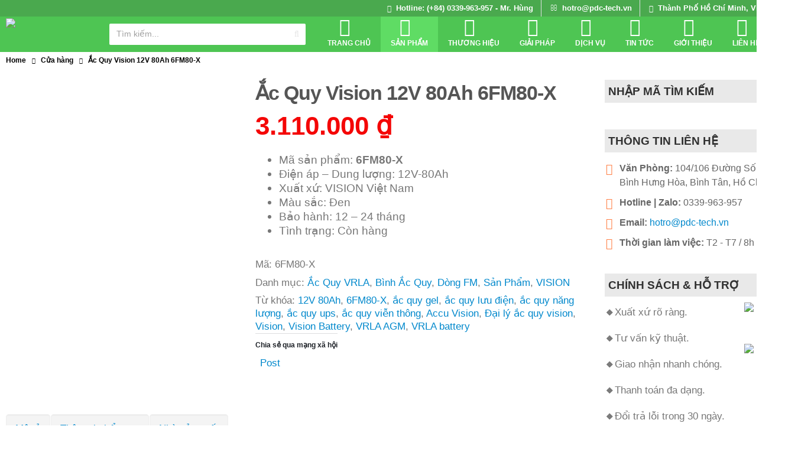

--- FILE ---
content_type: text/html; charset=UTF-8
request_url: https://pdc-tech.vn/san-pham/ac-quy-vision-12v-80ah-6fm80-x/
body_size: 42386
content:
<!DOCTYPE html><html lang="vi" prefix="og: https://ogp.me/ns#"><head><script data-no-optimize="1">var litespeed_docref=sessionStorage.getItem("litespeed_docref");litespeed_docref&&(Object.defineProperty(document,"referrer",{get:function(){return litespeed_docref}}),sessionStorage.removeItem("litespeed_docref"));</script> <meta charset="utf-8"><link data-optimized="2" rel="stylesheet" href="https://pdc-tech.vn/wp-content/litespeed/ucss/0e29e9efaa8f1eadfbfd4a442623e026.css?ver=185cb" />
<!--[if IE]><meta http-equiv='X-UA-Compatible' content='IE=edge,chrome=1'><![endif]--><meta name="viewport" content="width=device-width, initial-scale=1, maximum-scale=1" /><link rel="profile" href="http://gmpg.org/xfn/11" /><link rel="pingback" href="https://pdc-tech.vn/xmlrpc.php" /><link rel="shortcut icon" href="//pdc-tech.vn/wp-content/uploads/2019/11/upsduphong.com-2-e1606230778855.png" type="image/x-icon" /><meta name="author" content="Khái Phạm, khaiphamit@gmail.com"><style id="jetpack-boost-critical-css">@media all{@font-face{font-display:swap;font-family:dashicons;font-weight:400;font-style:normal}.dashicons{font-family:dashicons;display:inline-block;line-height:1;font-weight:400;font-style:normal;speak:never;text-decoration:inherit;text-transform:none;text-rendering:auto;-webkit-font-smoothing:antialiased;-moz-osx-font-smoothing:grayscale;width:20px;height:20px;font-size:20px;vertical-align:top;text-align:center}.dashicons-admin-appearance:before{content:""}.dashicons-admin-home:before{content:""}.dashicons-awards:before{content:""}.dashicons-calendar:before{content:""}.dashicons-groups:before{content:""}.dashicons-location-alt:before{content:""}.dashicons-media-text:before{content:""}.dashicons-welcome-widgets-menus:before{content:""}}@media all{.menu-item i._mi{display:inline-block;vertical-align:middle}.menu-item i._mi{width:auto;height:auto;margin-top:-.265em;font-size:1.2em;line-height:1}.menu-item i._before{margin-right:.25em}ol,ul{box-sizing:border-box}.cr-pswp{display:none}button.pswp__button{box-shadow:none!important;background-image:url(https://pdc-tech.vn/wp-content/plugins/woocommerce/assets/css/photoswipe/default-skin/default-skin.png)!important}button.pswp__button,button.pswp__button--arrow--left:before,button.pswp__button--arrow--right:before{background-color:transparent!important}button.pswp__button--arrow--left,button.pswp__button--arrow--right{background-image:none!important}.pswp{display:none;position:absolute;width:100%;height:100%;left:0;top:0;overflow:hidden;-ms-touch-action:none;touch-action:none;z-index:1500;-webkit-text-size-adjust:100%;-webkit-backface-visibility:hidden;outline:0}.pswp *{-webkit-box-sizing:border-box;box-sizing:border-box}.pswp__bg{position:absolute;left:0;top:0;width:100%;height:100%;background:#000;opacity:0;-webkit-transform:translateZ(0);transform:translateZ(0);-webkit-backface-visibility:hidden;will-change:opacity}.pswp__scroll-wrap{position:absolute;left:0;top:0;width:100%;height:100%;overflow:hidden}.pswp__container{-ms-touch-action:none;touch-action:none;position:absolute;left:0;right:0;top:0;bottom:0}.pswp__container{-webkit-touch-callout:none}.pswp__bg{will-change:opacity}.pswp__container{-webkit-backface-visibility:hidden}.pswp__item{position:absolute;left:0;right:0;top:0;bottom:0;overflow:hidden}.pswp__button{width:44px;height:44px;position:relative;background:0 0;overflow:visible;-webkit-appearance:none;display:block;border:0;padding:0;margin:0;float:right;opacity:.75;-webkit-box-shadow:none;box-shadow:none}.pswp__button,.pswp__button--arrow--left:before,.pswp__button--arrow--right:before{background:url(https://pdc-tech.vn/wp-content/plugins/woocommerce/assets/css/photoswipe/default-skin/default-skin.png) 0 0 no-repeat;background-size:264px 88px;width:44px;height:44px}.pswp__button--close{background-position:0-44px}.pswp__button--share{background-position:-44px -44px}.pswp__button--fs{display:none}.pswp__button--zoom{display:none;background-position:-88px 0}.pswp__button--arrow--left,.pswp__button--arrow--right{background:0 0;top:50%;margin-top:-50px;width:70px;height:100px;position:absolute}.pswp__button--arrow--left{left:0}.pswp__button--arrow--right{right:0}.pswp__button--arrow--left:before,.pswp__button--arrow--right:before{content:"";top:35px;background-color:rgba(0,0,0,.3);height:30px;width:32px;position:absolute}.pswp__button--arrow--left:before{left:6px;background-position:-138px -44px}.pswp__button--arrow--right:before{right:6px;background-position:-94px -44px}.pswp__share-modal{display:block;background:rgba(0,0,0,.5);width:100%;height:100%;top:0;left:0;padding:10px;position:absolute;z-index:1600;opacity:0;-webkit-backface-visibility:hidden;will-change:opacity}.pswp__share-modal--hidden{display:none}.pswp__share-tooltip{z-index:1620;position:absolute;background:#fff;top:56px;border-radius:2px;display:block;width:auto;right:44px;-webkit-box-shadow:0 2px 5px rgba(0,0,0,.25);box-shadow:0 2px 5px rgba(0,0,0,.25);-webkit-transform:translateY(6px);-ms-transform:translateY(6px);transform:translateY(6px);-webkit-backface-visibility:hidden;will-change:transform}.pswp__counter{position:absolute;left:0;top:0;height:44px;font-size:13px;line-height:44px;color:#fff;opacity:.75;padding:0 10px}.pswp__caption{position:absolute;left:0;bottom:0;width:100%;min-height:44px}.pswp__caption__center{text-align:left;max-width:420px;margin:0 auto;font-size:13px;padding:10px;line-height:20px;color:#ccc}.pswp__preloader{width:44px;height:44px;position:absolute;top:0;left:50%;margin-left:-22px;opacity:0;will-change:opacity;direction:ltr}.pswp__preloader__icn{width:20px;height:20px;margin:12px}@media screen and (max-width:1024px){.pswp__preloader{position:relative;left:auto;top:auto;margin:0;float:right}}.pswp__ui{-webkit-font-smoothing:auto;visibility:visible;opacity:1;z-index:1550}.pswp__top-bar{position:absolute;left:0;top:0;height:44px;width:100%}.pswp__caption,.pswp__top-bar{-webkit-backface-visibility:hidden;will-change:opacity}.pswp__caption,.pswp__top-bar{background-color:rgba(0,0,0,.5)}.pswp__ui--hidden .pswp__button--arrow--left,.pswp__ui--hidden .pswp__button--arrow--right,.pswp__ui--hidden .pswp__caption,.pswp__ui--hidden .pswp__top-bar{opacity:.001}.container:after,.row:after{clear:both}.container:after,.container:before,.row:after,.row:before{content:" ";display:table}.twitter-share-button{margin-bottom:21.74px}html{font-family:Roboto,sans-serif;-ms-text-size-adjust:100%;-webkit-text-size-adjust:100%}body{margin:0}aside,header,main,section{display:block}a{background-color:transparent}strong{font-weight:700}h1{font-size:2em;margin:.67em 0}img{border:0}button,input{color:inherit;font:inherit;margin:0}button{overflow:visible}button{text-transform:none}button{-webkit-appearance:button}input{line-height:normal}fieldset{border:1px solid silver;margin:0 2px;padding:.35em .625em .75em}*{-webkit-box-sizing:border-box;-moz-box-sizing:border-box;box-sizing:border-box}:after,:before{-webkit-box-sizing:border-box;-moz-box-sizing:border-box;box-sizing:border-box}html{font-size:10px}body{font-family:Roboto,sans-serif;font-size:14px;line-height:1.42857;color:#333;background-color:#fff}button,input{font-family:inherit;font-size:inherit;line-height:inherit}a{color:#08c;text-decoration:none}img{vertical-align:middle}.img-responsive{display:block;max-width:100%;height:auto}.img-thumbnail{padding:4px;line-height:1.42857;background-color:#fff;border:1px solid #ddd;border-radius:4px;display:inline-block;max-width:100%;height:auto}h1,h2,h3{font-family:inherit;font-weight:500;line-height:1.1;color:inherit}h1,h2,h3{margin-top:20px;margin-bottom:10px}h1{font-size:36px}h2{font-size:30px}h3{font-size:24px}p{margin:0 0 10px}ol,ul{margin-top:0;margin-bottom:10px}ul ul{margin-bottom:0}.container{margin-right:auto;margin-left:auto;padding-left:10px;padding-right:10px}.container:after,.container:before{content:" ";display:table}.container:after{clear:both}@media (min-width:768px){.container{width:740px}}@media (min-width:992px){.container{width:960px}}@media (min-width:1190px){.container{width:1170px}}.row{margin-left:-10px;margin-right:-10px}.row:after,.row:before{content:" ";display:table}.row:after{clear:both}.col-md-12,.col-md-3,.col-md-5,.col-md-7,.col-md-9{position:relative;min-height:1px;padding-left:10px;padding-right:10px}@media (min-width:992px){.col-md-12,.col-md-3,.col-md-5,.col-md-7,.col-md-9{float:left}.col-md-3{width:25%}.col-md-5{width:41.66667%}.col-md-7{width:58.33333%}.col-md-9{width:75%}.col-md-12{width:100%}}fieldset{padding:0;margin:0;border:0;min-width:0}.btn,.button{display:inline-block;margin-bottom:0;font-weight:400;text-align:center;vertical-align:middle;touch-action:manipulation;background-image:none;border:1px solid transparent;white-space:nowrap;padding:6px 12px;font-size:14px;line-height:1.42857;border-radius:4px}.button{color:#fff;background-color:#08c;border-color:#0077b3}.dropdown{position:relative}.dropdown-menu{position:absolute;top:100%;float:left;left:0;z-index:1000;display:none;min-width:160px;padding:5px 0;margin:2px 0 0;list-style:none;font-size:14px;text-align:left;background-color:#fff;border:1px solid #ccc;border:1px solid rgba(0,0,0,.15);border-radius:4px;-webkit-box-shadow:0 6px 12px rgba(0,0,0,.175);box-shadow:0 6px 12px rgba(0,0,0,.175);background-clip:padding-box}.breadcrumb{padding:8px 15px;margin-bottom:20px;list-style:none;background-color:#f5f5f5;border-radius:4px}.breadcrumb>li{display:inline-block}.breadcrumb>li+li:before{content:"/ ";padding:0 5px;color:#ccc}.close{float:right;font-size:21px;font-weight:700;line-height:1;color:#000;text-shadow:0 1px 0#fff;opacity:.2}.clearfix:after,.clearfix:before{content:" ";display:table}.clearfix:after{clear:both}.hide{display:none!important}}@font-face{font-family:minicart-font;font-weight:400;font-style:normal}@font-face{font-family:FontAwesome;font-weight:400;font-style:normal}.fa{display:inline-block;font:normal normal normal 14px/1 FontAwesome;font-size:inherit;text-rendering:auto;-webkit-font-smoothing:antialiased;-moz-osx-font-smoothing:grayscale}.fa-search:before{content:""}.fa-envelope-o:before{content:""}.fa-close:before{content:""}.fa-clock-o:before{content:""}.fa-map-marker:before{content:""}.fa-phone:before{content:""}.fa-reorder:before{content:""}.fa-envelope:before{content:""}.fa-spinner:before{content:""}.owl-carousel{display:none;width:100%;position:relative;z-index:1}ul.resp-tabs-list{margin:0;padding:0}.resp-tabs-list li{font-weight:600;font-size:13px;display:inline-block;padding:13px 15px;margin:0;list-style:none;float:left}.resp-tabs-container{padding:0;clear:left}@media only screen and (max-width:767px){ul.resp-tabs-list{display:none}}.blueimp-gallery{position:absolute;top:0;right:0;bottom:0;left:0;-moz-backface-visibility:hidden}.blueimp-gallery{position:fixed;z-index:999999;overflow:hidden;background:#000;background:rgba(0,0,0,.9);opacity:0;display:none;direction:ltr;-ms-touch-action:none;touch-action:none}.blueimp-gallery>.slides{position:relative;height:100%;overflow:hidden}.blueimp-gallery>.next,.blueimp-gallery>.prev{position:absolute;top:50%;left:15px;width:40px;height:40px;margin-top:-23px;font-family:"Helvetica Neue",Helvetica,Arial,sans-serif;font-size:60px;font-weight:100;line-height:30px;color:#fff;text-decoration:none;text-shadow:0 0 2px #000;text-align:center;background:#222;background:rgba(0,0,0,.5);-webkit-box-sizing:content-box;-moz-box-sizing:content-box;box-sizing:content-box;border:3px solid #fff;-webkit-border-radius:23px;-moz-border-radius:23px;border-radius:23px;opacity:.5;display:none}.blueimp-gallery>.next{left:auto;right:15px}.blueimp-gallery>.close,.blueimp-gallery>.title{position:absolute;top:15px;left:15px;margin:0 40px 0 0;font-size:20px;line-height:30px;color:#fff;text-shadow:0 0 2px #000;opacity:.8;display:none}.blueimp-gallery>.close{padding:15px;right:15px;left:auto;margin:-15px;font-size:30px;text-decoration:none}.blueimp-gallery>.play-pause{position:absolute;right:15px;bottom:15px;width:15px;height:15px;background:url(https://pdc-tech.vn/wp-content/themes/upspk/images/play-pause.png) 0 0 no-repeat;opacity:.5;display:none}.blueimp-gallery-controls>.close,.blueimp-gallery-controls>.next,.blueimp-gallery-controls>.play-pause,.blueimp-gallery-controls>.prev,.blueimp-gallery-controls>.title{display:block;-webkit-transform:translateZ(0);-moz-transform:translateZ(0);-ms-transform:translateZ(0);-o-transform:translateZ(0);transform:translateZ(0)}body:last-child .blueimp-gallery>.play-pause{width:20px;height:20px;background-size:40px 20px;background-image:url(https://pdc-tech.vn/wp-content/themes/upspk/images/play-pause.svg)}.blueimp-gallery>.indicator{position:absolute;top:auto;right:15px;bottom:15px;left:15px;margin:0 40px;padding:0;list-style:none;text-align:center;line-height:10px;display:none}.blueimp-gallery-controls>.indicator{display:block;-webkit-transform:translateZ(0);-moz-transform:translateZ(0);-ms-transform:translateZ(0);-o-transform:translateZ(0);transform:translateZ(0)}html{direction:ltr;overflow-x:hidden;box-shadow:none!important}body{margin:0}body a{outline:0!important}@media (max-width:479px){body{font-size:13px}}h1,h2,h3{color:#1d2127;font-weight:200;letter-spacing:-1px;margin:0;text-transform:none}h1{font-size:2.6em;line-height:44px;margin:0 0 44px}h2{font-size:2.2em;font-weight:300;line-height:40px;margin:0 0 32px}h3{font-size:1.8em;font-weight:400;letter-spacing:normal;line-height:32px;margin:0 0 33px}@media (max-width:480px){h2{line-height:40px}}.page-title{margin-top:0}p{line-height:24px;margin:0 0 20px}input[type=text]{border:1px solid #ccc;border-radius:3px;outline:0;text-align:left;background:#fff;color:#777}input[type=text]{line-height:1.42857;padding:6px 8px;font-size:14px;vertical-align:middle;box-shadow:0 1px 1px rgba(0,0,0,.075) inset}img{-webkit-user-drag:none;-moz-user-drag:none}.img-thumbnail{border-radius:2px;position:relative}.img-thumbnail .inner{display:block;overflow:hidden;position:relative;backface-visibility:hidden;border-radius:4px}body .btn{display:inline-block;margin:0;padding:6px 12px;font-size:14px;line-height:1.42857;border-radius:4px}body .btn{padding:6px 12px;font-size:14px;line-height:1.42857}body button{border:1px solid #ccc}.list li{margin-bottom:13px}.list.list-icons{list-style:none;padding-left:0;padding-right:0}.list.list-icons li{position:relative;padding-left:25px}.list.list-icons li i{position:absolute;left:0;top:5px}.resp-tabs-list{margin:0;border-bottom:1px solid #eee}.resp-tabs-list li{display:inline-block;float:none;font-size:1em;font-weight:400;margin-right:1px;border-radius:5px 5px 0 0;padding:10px 15px}.resp-tabs-list li:last-child{margin-right:0}.resp-tabs-list li{background:#f4f4f4;border-bottom:none;border-left:1px solid #eee;border-right:1px solid #eee;border-top:3px solid #eee}.tab-content{padding:15px}.tab-content h2{font-size:1.4286em;line-height:1.4;font-weight:400;margin-bottom:1.0714em}.tab-content p{margin-bottom:10px}.tab-content{border-radius:0 0 4px 4px;box-shadow:0 1px 5px 0 rgba(0,0,0,.04);background-color:#fff;border:1px solid #eee;border-top:0;padding:15px}.owl-carousel{margin-bottom:20px}.owl-carousel .img-thumbnail{max-width:99.5%}.owl-carousel .img-thumbnail img{width:100%}body a{outline:0!important}li{line-height:24px}img{max-width:100%;height:auto}.widget{margin-bottom:30px;margin-top:30px}.widget:after,.widget:before{content:" ";display:table}.widget:after{clear:both}.widget:first-child{margin-top:0}.widget .widget-title{margin-bottom:15px;font-size:1.1429em;margin-top:0;letter-spacing:normal}.widget .widget-title{line-height:1.4;font-weight:700;color:#313131;text-transform:uppercase;text-decoration:none}.widget>div>ul,.widget>ul{font-size:.9286em;border-bottom:1px solid #ededde;margin-top:-8px;margin-bottom:0}.widget>div>ul>li:first-child,.widget>ul>li:first-child{border-top-width:0}.widget>div>ul li,.widget>ul li{position:relative;margin:0;padding:7px 0;line-height:1.4;border-top:1px solid #ededde}.widget>ul li>a{text-decoration:none}.widget ul{list-style:none;padding:0}.widget.contact-info li,.widget.contact-info ul{border-width:0;margin:0;padding:0}.widget.contact-info li{margin-bottom:10px!important;line-height:24px}.widget.contact-info i{float:left;text-align:center;width:16px;top:-2px;margin:4px 9px 10px 0;font-size:1.2em;position:static!important}.entry-title{margin-top:0}.icon-box-list .icon-box{display:inline-block;padding:0 10px;vertical-align:middle;border-right:1px solid #e2e2e4;font-size:12px;font-weight:600}.header-right{float:right}.icon-box-list .icon-box:last-child{border:0}.icon-box-list .icon-box .icon,.icon-box-list .icon-box .icon-details{display:inline-block;padding-left:5px}.mega-menu{margin:0;padding:0;list-style:none}.mega-menu:after,.mega-menu:before{content:" ";display:table}.mega-menu:after{clear:both}.mega-menu li.menu-item{display:block;position:relative}.mega-menu li.menu-item>a{display:block;text-decoration:none;text-align:left;position:relative;outline:medium none;margin-top:0;margin-bottom:0;line-height:24px;font-weight:400;font-family:inherit;font-size:inherit}.mega-menu ul.sub-menu{margin:0;padding:0;list-style:none}.mega-menu>li.menu-item{float:left}.mega-menu>li.menu-item+li.menu-item{margin-left:2px}.mega-menu>li.menu-item.narrow{position:relative}.mega-menu>li.menu-item>a{display:inline-block;font-size:.8571em;font-weight:700;line-height:20px;padding:9px 12px 8px}@media (max-width:1189px){.mega-menu>li.menu-item>a{padding:9px 9px 8px}}.mega-menu>li.menu-item.active>a{color:#fff;border-radius:0}.mega-menu .popup{position:absolute;left:0;text-align:left;top:100%;display:none;margin:2px 0 0;z-index:111}.mega-menu .popup>.inner:after,.mega-menu .popup>.inner:before{content:" ";display:table}.mega-menu .popup>.inner:after{clear:both}.mega-menu .popup ul.sub-menu{position:relative}.mega-menu .popup li.menu-item{padding:0;float:none}.mega-menu .narrow .popup>.inner>ul.sub-menu{border-radius:0 4px 4px}.mega-menu .narrow .popup ul.sub-menu{min-width:180px;padding:5px;box-shadow:0 2px 3px rgba(0,0,0,.15);border-top:0 solid #ccc;z-index:10}.mega-menu .narrow .popup ul.sub-menu ul.sub-menu{border-radius:4px;position:absolute;left:100%;display:none;opacity:0}.mega-menu .narrow .popup li.menu-item>a{color:#fff;font-weight:400;padding:8px;font-size:.9em;line-height:18px;border-bottom:1px solid rgba(255,255,255,.2);white-space:nowrap}.mega-menu .narrow .popup li.menu-item:last-child>a{border-bottom-width:0}.mega-menu .narrow .popup li.menu-item-has-children>a{padding-right:20px}.mega-menu .narrow .popup li.menu-item-has-children>a:before{content:"";float:right;margin-right:-14px;font-family:FontAwesome;font-weight:400;line-height:22px}.accordion-menu{margin:0;padding:0;list-style:none;font-size:.9em}.accordion-menu ul.sub-menu>li,.accordion-menu>li{position:relative}.accordion-menu li.menu-item>a{position:relative;display:block;outline:medium none;text-decoration:none;text-align:left;margin:1px 0 0;padding:5px 6px;line-height:25px;font-weight:400;font-family:inherit;font-size:inherit}.accordion-menu li.menu-item.has-sub>a{padding-right:33px}.accordion-menu ul.sub-menu{display:none;list-style:none;margin:0;padding:0 0 0 10px}.accordion-menu .arrow{border-radius:3px;position:absolute;top:6px;right:0;width:25px;height:25px;text-align:center;font-family:FontAwesome;line-height:25px;vertical-align:top}.accordion-menu .arrow:before{content:""}#header{clear:both}#header a{text-decoration:none;outline:0}#header .header-main .container,#header .header-top .container{position:relative;display:table}#header .header-main .container>div,#header .header-top .container>div{display:table-cell;position:relative;vertical-align:middle}#header .header-left{text-align:left}#header .header-right{text-align:left}#header .header-main{position:relative;background-color:#4ec553}#header .header-main .container{min-height:60px;display:flex}@media (max-width:480px){#header .header-main .container{min-height:43px}}#header .header-main .container .header-left{padding:0;float:left}#header .header-main .container .header-right{padding:10px 0}#header .header-main .container .header-right .searchform-popup{margin-right:3px}#header .header-main .container #main-menu{display:inline-block;vertical-align:middle;margin-right:10px;margin-left:20px;float:left}#header .header-top{position:relative;z-index:1001;font-size:.7857em;border-bottom:0 solid #4aa94e;background:#4aa94e}.icon-box-list .icon-box .icon,.icon-box-list .icon-box .icon-details a{color:#fff}@media (max-width:991px){body{padding-top:60px!important}}#header .logo{margin:0;padding:0;min-width:0;max-width:80px;height:52px;margin-top:3px;margin-right:5px}@media (max-width:991px){#header .logo{min-width:0}}@media (max-width:480px){#header .logo{text-align:center;width:46px}#header.header-corporate .searchform input{width:160px!important;padding:0 4px 0!important}#header .searchform button{padding:0 8px!important;line-height:22px!important}.minicart-iconz{background-size:contain!important}}#header .logo a{display:inline-block;max-width:100%;height:100%}#header .logo img{display:inline-block;color:transparent;max-width:100%;-webkit-transform-origin:left center;-moz-transform-origin:left center;-ms-transform-origin:left center;-o-transform-origin:left center;transform-origin:left center;max-height:100%}@media only screen and (min-resolution:144dpi),only screen and (min-resolution:1.5dppx){#header .logo img.standard-logo{display:none}#header .logo img.retina-logo{display:inline-block!important}}#header .searchform{border:1px solid #ccc;border-radius:20px;position:relative;display:inline-block;line-height:40px;font-size:13px;padding:0;vertical-align:middle;height:36px;font-size:13px;color:#6c757d;background:#fff;border-radius:2px;border:0}#header .searchform:after,#header .searchform:before{content:" ";display:table}#header .searchform:after{clear:both}#header .searchform:before{content:"";display:none;position:absolute;left:27px;top:-23px;width:22px;height:22px;border:11px solid transparent;border-bottom-color:inherit}#header .searchform fieldset{margin-right:-2px}#header .searchform .button-wrap,#header .searchform .text{float:left;display:inline-block}#header .searchform button,#header .searchform input{background:0 0;border-radius:0;float:left;border:none;height:40px;outline:0;box-shadow:none;margin-bottom:0}#header .searchform button::-webkit-input-placeholder,#header .searchform input::-webkit-input-placeholder{opacity:.7}#header .searchform button:-moz-placeholder,#header .searchform input:-moz-placeholder{opacity:.7}#header .searchform button::-moz-placeholder,#header .searchform input::-moz-placeholder{opacity:.7}#header .searchform button:-ms-input-placeholder,#header .searchform input:-ms-input-placeholder{opacity:.7}#header .searchform input{padding:0 15px 0 20px;border-radius:20px 0 0 20px;width:420px}@media (max-width:1189px){#header .searchform input{width:320px}}#header .searchform button{font-size:14px;padding:0 13px;border-radius:0 20px 20px 0;text-shadow:none}#header .searchform-popup{display:inline-block;position:relative;vertical-align:middle}#header .searchform-popup .search-toggle{display:none;width:40px;height:40px;line-height:40px;text-align:center;position:relative;z-index:1003;font-size:1.2857em}@media (max-width:767px){#header .header-right .searchform input{width:282px}}@media (max-width:480px){#header .header-right .searchform input{width:236px}#header .header-right .searchform-popup .searchform:before{width:14px;border-width:7px;left:34px;right:auto;top:-23px;border-color:transparent;border-bottom-color:inherit}}#mini-cart{display:inline-block;vertical-align:middle;position:absolute;top:50%;bottom:50%;right:0;height:45px;margin:-22px auto}#mini-cart .cart-head{position:relative;margin-top:0;min-width:50px;text-align:center}#mini-cart .cart-items{position:absolute;font-size:14px;font-weight:600;bottom:10px;right:-4px;top:11px;text-align:center;display:inline-block;height:18px;overflow:hidden;line-height:18px}.mini-cart span.cart-items{top:11px!important;background-color:red;width:22px;height:20px;border-radius:12px}@media (max-width:480px){#header #mini-cart{font-size:.8462em;width:auto;height:auto;position:absolute;right:1px;top:9px;bottom:auto;margin:0;border-radius:4px;border-width:0}.minicart-iconz{position:absolute!important;right:6px!important;top:1px!important}#header .mobile-toggle{margin-right:36px!important}}#mini-cart .cart-popup{width:340px;-webkit-backface-visibility:hidden;-moz-backface-visibility:hidden;z-index:1003;left:auto;right:0;padding:0;border:none;border-top:9px solid #ccc;box-shadow:0 2px 3px rgba(0,0,0,.15);border-radius:6px}#mini-cart .cart-popup:before{content:"";position:absolute;top:-16px;right:17px;border-left:8px solid transparent!important;border-right:8px solid transparent!important;border-bottom:8px solid #ccc}#mini-cart .cart-popup .widget_shopping_cart_content{border-radius:4px;margin-top:-4px;background:#fff;padding:15px}@media (max-width:767px){#mini-cart .cart-popup{width:290px;top:45px}}#mini-cart .widget_shopping_cart .cart-loading{height:64px;width:100%;background:transparent url(https://pdc-tech.vn/wp-content/themes/upspk/images/ajax-loader@2x.gif) no-repeat scroll center center/16px 16px;opacity:.6}#main-menu{position:relative}@media (max-width:480px){#main-menu{display:inline!important}}#main-menu .mega-menu{border-radius:6px}@media (max-width:991px){#main-menu .mega-menu{display:none}}#header .header-main .container #main-menu .mega-menu{text-align:left;background:0 0}#header .header-main .container #main-menu .mega-menu>li.menu-item{margin:0}#header .header-main .container #main-menu .mega-menu>li.menu-item:first-child{margin-left:0;margin-right:0}@media (max-width:767px){#header .header-top{display:none}}#header .mobile-toggle{width:40px;height:40px;line-height:40px;text-align:center;display:none;font-size:1.2857em;vertical-align:middle;float:right;margin-right:51px}@media (max-width:991px){#header .mobile-toggle{display:inline-block}}@media (min-width:992px){#header.header-corporate .header-main .container .header-right{padding:0;flex-grow:1}#header.header-corporate .header-main .container .header-right .searchform-popup{margin-right:0;float:left;padding:12px 0 2px}#header.header-corporate .searchform{width:auto}#header.header-corporate .searchform button,#header.header-corporate .searchform input{height:34px;line-height:34px}#header.header-corporate .searchform input{border:none;padding:0 12px;width:300px}#header.header-corporate .searchform button{padding:0 13px}}@media (max-width:991px){#header.header-corporate:not(.header-10) .header-top .header-right>*{display:none}#header.header-corporate:not(.header-10) .header-main #mini-cart,#header.header-corporate:not(.header-10) .header-main .searchform-popup{display:inline-block}}#nav-panel{position:fixed;height:100%;width:260px;top:0;botom:0;font-size:.9em;left:0;overflow-x:hidden;overflow-y:scroll;z-index:100001;-webkit-transform:translate(-260px);-moz-transform:translate(-260px);-ms-transform:translate(-260px);-o-transform:translate(-260px);transform:translate(-260px)}#nav-panel-close{border-radius:0 6px 6px 0;display:block;font-size:17px;height:40px;line-height:38px;position:fixed;left:260px;margin-left:-40px;text-align:center;text-decoration:none;top:85px;width:40px;z-index:100000;-webkit-transform:translate(-260px);-moz-transform:translate(-260px);-ms-transform:translate(-260px);-o-transform:translate(-260px);transform:translate(-260px)}#nav-panel .accordion-menu{font-size:.8571em}#nav-panel .accordion-menu .arrow{right:5px}#nav-panel .mobile-menu{font-size:1em}#nav-panel .menu-wrap{margin:15px 0;padding:0 10px}.page-top{background-color:#171717;min-height:40px;padding:0;padding:8px 0 6px;position:relative;text-align:left}.page-top .breadcrumbs-wrap{font-weight:600;font-size:12px}.page-top ul.breadcrumb{display:inline-block;background:0 0;margin:0;padding:0}.page-top ul.breadcrumb>li{font-weight:600;font-size:12px;text-shadow:none}.page-top ul.breadcrumb>li a{display:inline-block;font-weight:600;text-transform:none;border-color:transparent;background:0 0}.page-top ul.breadcrumb>li+li:before{display:none}.page-top ul.breadcrumb>li .delimiter{font-family:FontAwesome;display:inline-block;width:25px;text-align:center;font-style:normal;font-weight:400}.page-top ul.breadcrumb>li .delimiter:before{font-size:.8em;content:""}.page-top ul.breadcrumb li span{margin-left:5px}.page-top ul.breadcrumb li span:first-child{margin-left:0}.page-top .page-title{display:inline-block;font-size:2em;font-weight:200;margin:0;min-height:37px;line-height:46px;padding:0 0 2px;position:relative;letter-spacing:-1px;text-transform:none}body.single-product .page-top.page-header-1 .breadcrumbs-wrap{padding-right:55px}.page-top.page-header-1 .page-title{margin-bottom:-16px;padding-bottom:17px}@media (max-width:479px){.page-top .page-title{line-height:37px}}.slider-title .line{content:"";background-image:- webkit-linear-gradient(left,rgba(0,0,0,.15),rgba(0,0,0,.15) 70%,rgba(0,0,0,0) 100%);background-image:linear-gradient(to right,rgba(0,0,0,.15),rgba(0,0,0,.15) 70%,rgba(0,0,0,0) 100%);display:block;height:1px;position:relative;bottom:.7em;width:0}@media (max-width:480px){.slider-title .line{display:none!important}}.blueimp-gallery>.next,.blueimp-gallery>.prev,body .blueimp-gallery>.play-pause,body:last-child .blueimp-gallery>.play-pause{background-image:none;background-color:transparent;border-radius:0;border-width:0;font-family:FontAwesome;font-size:2.8571em;text-align:center;line-height:1;margin-top:-25px;text-indent:-1000px;overflow:hidden;display:block;width:50px;height:50px;opacity:1}.blueimp-gallery>.next:before,.blueimp-gallery>.prev:before,body .blueimp-gallery>.play-pause:before,body:last-child .blueimp-gallery>.play-pause:before{text-indent:0;position:absolute;top:0;left:0;width:100%;text-align:center;font-size:1.5em;line-height:50px;display:block}.blueimp-gallery>.prev:before{content:""}.blueimp-gallery>.next:before{content:""}.blueimp-gallery>.close{font-family:FontAwesome;font-size:25px;font-weight:400;opacity:.7}.blueimp-gallery>.close:before{content:""}body .blueimp-gallery>.play-pause,body:last-child .blueimp-gallery>.play-pause{width:40px;height:40px;font-size:1em;opacity:.7}body .blueimp-gallery>.play-pause:before,body:last-child .blueimp-gallery>.play-pause:before{content:""}body{background:#fff}@media (max-width:767px){.container{width:100%}}.page-wrapper{position:relative;left:0}.header-wrapper{position:relative}.right-sidebar{position:relative}#main{position:relative;margin-left:auto;margin-right:auto;background:#fff}.main-content{padding-top:35px;padding-bottom:40px}.no-breadcrumbs .main-content,body.woocommerce .main-content{padding-top:20px}.right-sidebar{padding-top:35px;padding-bottom:40px}.no-breadcrumbs .right-sidebar,body.woocommerce .right-sidebar{padding-top:20px}@media (max-width:991px){.no-breadcrumbs .right-sidebar,.right-sidebar,body.woocommerce .right-sidebar{padding-top:0;margin-top:-40px}}.clearfix{overflow:visible}#header .header-main .container #main-menu .mega-menu>li.menu-item a span{width:100%;float:left}#header .header-main .container #main-menu .mega-menu>li.menu-item a:after{display:none}#header .header-main .container #main-menu .mega-menu>li.menu-item a{text-align:center;padding:6px 0 5px}#header .header-main .container #main-menu .mega-menu>li.menu-item a i._mi{width:34px;font-size:31px;margin-bottom:2px;margin-right:0;margin-top:-4px;display:inline-flex}#header .header-main .container #main-menu .mega-menu>li.menu-item ul li a{text-align:left;padding:6px}.accordion-menu ul.sub-menu>li a,.accordion-menu>li a{font-size:15px!important}@media (max-width:1190px){#header.header-corporate .searchform input{width:200px}#header .header-main .container #main-menu .mega-menu>li.menu-item{margin:0-2px}#header .header-main .container .header-right{width:100%}}@media (max-width:768px){.tab-content{overflow:auto}}@media (max-width:352px){#header.header-corporate .searchform input{width:140px!important}}.right-sidebar h3.widget-title{background-color:#e9e9e9;padding:6px}.price{color:#f40606!important}ul.products li.product .product-loop-title h2{font-weight:700;font-size:14px;line-height:18px;margin-bottom:6px;min-height:38px}.price{color:#444;line-height:1;font-weight:600;font-size:2.5714em}.price ins{display:inline-block;text-decoration:none;vertical-align:baseline}.price del{display:inline-block;color:#a7a7a7;font-size:.8em;margin-right:.2143em;vertical-align:baseline}.product-image{display:block;position:relative;background:#fff;border:1px solid #efefef;border-radius:4px;width:100%;padding:.2381em}.product-image .inner{display:block;overflow:hidden;position:relative}.product-image img{border-radius:5px;display:inline-block;width:100%;height:auto}.product-image .labels{line-height:1;color:#fff;font-weight:600;text-transform:uppercase}.product-image .labels .onsale{position:absolute;z-index:1;top:.8em;border-radius:4px;font-size:.8571em;padding:.5833em .6333em}.product-image .labels .onsale{background:#e27c7c;right:.8em}.product-image .labels .viewcart{font-size:1.8em;background:#fff;border-radius:50%;position:absolute;top:0;bottom:0;left:0;right:0;margin:auto;z-index:1;text-align:center;width:2.2em;height:2.2em;line-height:2.1em;display:none;opacity:0}.product-image .labels .viewcart:before{font-family:minicart-font!important;font-style:normal!important;font-weight:400!important;font-variant:normal!important;text-transform:none!important;speak:none;-webkit-font-smoothing:antialiased;-moz-osx-font-smoothing:grayscale;content:"";font-size:.9em;vertical-align:top}.add-links .add_to_cart_button,.add-links .add_to_cart_read_more{position:relative;display:inline-block;font-size:inherit;height:2.2em;line-height:2.2em;text-decoration:none;text-align:center;vertical-align:top;border-radius:5px!important;text-shadow:none}.add-links .add_to_cart_button:before,.add-links .add_to_cart_read_more:before{display:inline-block;font-family:FontAwesome}.add-links .add_to_cart_button,.add-links .add_to_cart_read_more{background:0 0;border-radius:5px;padding:0 .7143em;line-height:2.0571em;z-index:1;border:1px solid #ccc;color:#333;white-space:nowrap;text-shadow:none}.add-links .add_to_cart_button:before,.add-links .add_to_cart_read_more:before{margin-right:.5714em}.add-links .add_to_cart_button:before{content:""}.add-links .add_to_cart_button.product_type_simple:before{content:""}.add-links .add_to_cart_read_more:before{content:""}.product_title{color:#555;font-size:2em;font-weight:600;margin-bottom:.3571em}.product-summary-wrap .summary,.product-summary-wrap .summary-before{margin-bottom:3em}@media (max-width:767px){.product-summary-wrap .summary{margin-right:0}}.product-summary-wrap .description{margin-bottom:1.7857em;font-size:1.1429em}.product-summary-wrap .price{margin-bottom:.5556em}.product-summary-wrap .product_meta{margin:1.2143em 0 0}.product-summary-wrap .product_meta span a,.product-summary-wrap .product_meta span span{dispaly:inline-block}.product-summary-wrap .posted_in,.product-summary-wrap .sku_wrapper{display:block;margin-bottom:.5em}#product-tab{margin-bottom:3em}#product-tab .tab-content h2{margin-bottom:.7em}@media (max-width:991px){.summary-before{max-width:462px;margin-left:auto;margin-right:auto;min-height:560px}}.summary-before .labels{position:relative;line-height:1;color:#fff;font-weight:700;text-transform:uppercase;margin:0;z-index:10}.product-images{position:relative}.product-image-slider.owl-carousel{margin-bottom:10px}.product-image-slider.owl-carousel .img-thumbnail{width:99.5%;padding:3px}.product-thumbs-slider.owl-carousel{margin-bottom:0}.product-thumbs-slider.owl-carousel .img-thumbnail{width:99.5%;padding:3px}.products ul,ul.products{margin:0 0 1em;padding:0;list-style:none outside}.products ul:after,.products ul:before,ul.products:after,ul.products:before{content:" ";display:table}.products ul:after,ul.products:after{clear:both}.products ul li,ul.products li{list-style:none outside}ul.products li.product{float:left;margin-bottom:1.4286em;position:relative;text-align:center}ul.products li.product.product-first{clear:both}ul.products li.product .product-image{margin-bottom:1em;min-height:90px}ul.products li.product .product-loop-title{font-size:1em;text-decoration:none}ul.products li.product .description{display:none;margin-top:1.5em}ul.products li.product .description p{margin-bottom:1em;line-height:1.5714em}ul.products li.product .price{display:block;font-size:1.4286em;margin-top:-.25em;margin-bottom:.75em}ul.products li.product .add-links{display:inline-block;position:relative;margin-bottom:1.0714em}ul.products li.product .add-links .add_to_cart_button,ul.products li.product .add-links .add_to_cart_read_more{float:left}ul.products li.product .links-on-image{height:0}ul.products li.product .links-on-image .add-links-wrap{display:none}ul.products li.product .links-on-image .add-links-wrap .add-links{font-size:1em;display:block;text-align:left;position:static;margin-bottom:0}ul.products li.product .links-on-image .add-links-wrap .add-links>*{position:relative;z-index:2;display:none;opacity:0}ul.products li.product .links-on-image .add-links-wrap .add-links .add_to_cart_button,ul.products li.product .links-on-image .add-links-wrap .add-links .add_to_cart_read_more{background:0 0;border-radius:5px!important;margin-top:-3em}ul.products li.product .links-on-image .add-links-wrap .add-links .add_to_cart_button,ul.products li.product .links-on-image .add-links-wrap .add-links .add_to_cart_read_more{float:left;margin-left:.8em;text-indent:-9999em;width:2.2em;padding:0}ul.products li.product .links-on-image .add-links-wrap .add-links .add_to_cart_button:before,ul.products li.product .links-on-image .add-links-wrap .add-links .add_to_cart_read_more:before{position:absolute;left:0;right:0;text-indent:0;font-size:1.1em;margin-right:auto}ul.products li.product.hover .add-links.no-effect .add_to_cart_button,ul.products li.product.hover .add-links.no-effect .add_to_cart_read_more{text-indent:0;width:auto;padding:0 .7143em}ul.products li.product.hover .add-links.no-effect .add_to_cart_button:before,ul.products li.product.hover .add-links.no-effect .add_to_cart_read_more:before{position:static;font-size:1em;margin-right:.5714em}ul.products li.product.hover .links-on-image .add-links-wrap .add-links .add_to_cart_button,ul.products li.product.hover .links-on-image .add-links-wrap .add-links .add_to_cart_read_more{display:inline-block;opacity:1}ul.pcols-lg-4{margin:0-10px}ul.pcols-lg-4 li.product{width:25%;padding:0 10px}ul.pwidth-lg-4 .product-image{font-size:1em}ul.pwidth-lg-4 .add-links{font-size:1em}ul.pwidth-lg-4 li.product.hover .add_to_cart_button,ul.pwidth-lg-4 li.product.hover .add_to_cart_read_more{text-indent:0;width:auto;padding:0 .7143em}ul.pwidth-lg-4 li.product.hover .add_to_cart_button:before,ul.pwidth-lg-4 li.product.hover .add_to_cart_read_more:before{position:static;font-size:1em;margin-right:.5714em}@media (max-width:1189px){ul.pcols-md-3{margin:0-10px}ul.pcols-md-3 li.product{width:33.3333%;padding:0 10px}ul.pwidth-md-3 .product-image{font-size:1.15em}ul.pwidth-md-3 .add-links{font-size:1em}ul.pwidth-md-3 li.product.hover .add_to_cart_button,ul.pwidth-md-3 li.product.hover .add_to_cart_read_more{text-indent:0;width:auto;padding:0 .7143em}ul.pwidth-md-3 li.product.hover .add_to_cart_button:before,ul.pwidth-md-3 li.product.hover .add_to_cart_read_more:before{position:static;font-size:1em;margin-right:.5714em}}.column2 ul.pcols-lg-4{margin:0-7px}.column2 ul.pcols-lg-4 li.product{width:25%;padding:0 7px}.column2 ul.pwidth-lg-4 .product-image{font-size:.9em}.column2 ul.pwidth-lg-4 .add-links{font-size:.95em}.column2 ul.pwidth-lg-4 li.product.hover .add_to_cart_button,.column2 ul.pwidth-lg-4 li.product.hover .add_to_cart_read_more{text-indent:0;width:auto;padding:0 .7143em}.column2 ul.pwidth-lg-4 li.product.hover .add_to_cart_button:before,.column2 ul.pwidth-lg-4 li.product.hover .add_to_cart_read_more:before{position:static;font-size:1em;margin-right:.5714em}@media (max-width:1189px){.column2 ul.pcols-md-3{margin:0-7px}.column2 ul.pcols-md-3 li.product{width:33.3333%;padding:0 7px}.column2 ul.pwidth-md-3 .product-image{font-size:.9em}.column2 ul.pwidth-md-3 .add-links{font-size:1em}.column2 ul.pwidth-md-3 li.product.hover .add_to_cart_button,.column2 ul.pwidth-md-3 li.product.hover .add_to_cart_read_more{text-indent:0;width:auto;padding:0 .7143em}.column2 ul.pwidth-md-3 li.product.hover .add_to_cart_button:before,.column2 ul.pwidth-md-3 li.product.hover .add_to_cart_read_more:before{position:static;font-size:1em;margin-right:.5714em}}@media (max-width:767px){.column2 ul.pcols-xs-2,ul.pcols-xs-2{margin:0-6px}.column2 ul.pcols-xs-2 li.product,ul.pcols-xs-2 li.product{width:50%;padding:0 6px}.column2 ul.pwidth-xs-2 .product-image,ul.pwidth-xs-2 .product-image{font-size:1em}.column2 ul.pwidth-xs-2 .add-links,ul.pwidth-xs-2 .add-links{font-size:1em}.column2 ul.pwidth-xs-2 li.product.hover .add_to_cart_button,.column2 ul.pwidth-xs-2 li.product.hover .add_to_cart_read_more,ul.pwidth-xs-2 li.product.hover .add_to_cart_button,ul.pwidth-xs-2 li.product.hover .add_to_cart_read_more{text-indent:0;width:auto;padding:0 .7143em}.column2 ul.pwidth-xs-2 li.product.hover .add_to_cart_button:before,.column2 ul.pwidth-xs-2 li.product.hover .add_to_cart_read_more:before,ul.pwidth-xs-2 li.product.hover .add_to_cart_button:before,ul.pwidth-xs-2 li.product.hover .add_to_cart_read_more:before{position:static;font-size:1em;margin-right:.5714em}}@media (max-width:480px){.column2 ul.pcols-ls-1,ul.pcols-ls-1{margin:0}.column2 ul.pcols-ls-1 li.product,ul.pcols-ls-1 li.product{width:100%;padding:0}.column2 ul.pwidth-ls-1 .product-image,ul.pwidth-ls-1 .product-image{font-size:1.1em}.column2 ul.pwidth-ls-1 .add-links,ul.pwidth-ls-1 .add-links{font-size:1em}.column2 ul.pwidth-ls-1 li.product.hover .add_to_cart_button,.column2 ul.pwidth-ls-1 li.product.hover .add_to_cart_read_more,ul.pwidth-ls-1 li.product.hover .add_to_cart_button,ul.pwidth-ls-1 li.product.hover .add_to_cart_read_more{text-indent:0;width:auto;padding:0 .7143em}.column2 ul.pwidth-ls-1 li.product.hover .add_to_cart_button:before,.column2 ul.pwidth-ls-1 li.product.hover .add_to_cart_read_more:before,ul.pwidth-ls-1 li.product.hover .add_to_cart_button:before,ul.pwidth-ls-1 li.product.hover .add_to_cart_read_more:before{position:static;font-size:1em;margin-right:.5714em}}.column2 ul li.pcols-lg-first,ul li.pcols-lg-first{clear:both}@media (max-width:1189px){.column2 ul li.pcols-lg-first,ul li.pcols-lg-first{clear:none}.column2 ul li.pcols-md-first,ul li.pcols-md-first{clear:both}}@media (max-width:767px){.column2 ul li.pcols-md-first,ul li.pcols-md-first{clear:none}.column2 ul li.pcols-xs-first,ul li.pcols-xs-first{clear:both}}@media (max-width:480px){.column2 ul li.pcols-xs-first,ul li.pcols-xs-first{clear:none}}.column2 ul.products.products-slider li.product,ul.products.products-slider li.product{float:none;width:100%}.widget ul.product_list_widget,ul.product_list_widget{list-style:none outside;padding:0;margin:0;border-width:0!important}.widget ul.product_list_widget li,ul.product_list_widget li{border-width:0;position:relative;padding:.5714em 0 .5714em 108px;margin:0;list-style:none}.widget ul.product_list_widget li:after,.widget ul.product_list_widget li:before,ul.product_list_widget li:after,ul.product_list_widget li:before{content:" ";display:table}.widget ul.product_list_widget li:after,ul.product_list_widget li:after{clear:both}.widget ul.product_list_widget li:first-child,ul.product_list_widget li:first-child{padding-top:0}.widget ul.product_list_widget li .product-image,ul.product_list_widget li .product-image{float:left;width:96px;padding:2px;border-radius:5px;margin-left:-108px}.widget ul.product_list_widget li .product-image img,ul.product_list_widget li .product-image img{width:100%;height:auto;border-radius:3px}.widget ul.product_list_widget li .product-details,ul.product_list_widget li .product-details{position:relative;padding-top:3px}.widget ul.product_list_widget li .product-details a,ul.product_list_widget li .product-details a{display:block;text-decoration:none}.widget ul.product_list_widget li .product-details .amount,ul.product_list_widget li .product-details .amount{color:#444;font-size:1.0714em;font-weight:600;line-height:1;vertical-align:middle}.products-slider.products li.product{clear:none}.products-slider.products li.product .add-links{margin-bottom:5px}.products-slider.owl-carousel{margin:0!important}.products-slider.owl-carousel .product{width:100%;margin-bottom:0}ins{font-size:19px;color:#f40606;font-weight:700;display:block;margin:4px 0}.price del{font-weight:600;font-size:14px;text-decoration:line-through;color:#888;margin-bottom:8px;height:16px;margin:8px 0}ul.products li.product .price{max-width:191px;margin:-.25em auto .75em}.widget ul.product_list_widget li:first-child{padding-top:.5714em 0 .5714em 108px}@media (max-width:400px){.summary-before{min-height:380px}}body{font-family:Roboto,sans-serif!important}.minicart-iconz{background:url(https://pdc-tech.vn/wp-content/themes/upspk/images/cart-icon.png);width:36px;height:30px;float:left;background-repeat:no-repeat}a{color:#08c}.list.list-icons li .fa{color:#08c;border-color:#08c}.blueimp-gallery>.close,.blueimp-gallery>.next,.blueimp-gallery>.prev,body .blueimp-gallery>.play-pause,body:last-child .blueimp-gallery>.play-pause{color:#08c}.button{color:#fff;text-shadow:0-1px 0 rgba(0,0,0,.25);background-color:#4ec553;border-color:#45bb4a}.resp-tabs-list li{color:#08c}.widget>div>ul li,.widget>ul li{color:#666}.widget>ul li>a{color:#666}.mega-menu>li.menu-item.active>a{background:#08c}.mega-menu>li.menu-item>a{text-transform:uppercase}.mega-menu .narrow .popup ul.sub-menu{background:#08c}.product-summary-wrap .price{color:#08c}ul.products li.product .product-loop-title{color:#777}ul.products li.product .links-on-image .add-links .add_to_cart_button,ul.products li.product .links-on-image .add-links .add_to_cart_read_more{border-color:#08c;color:#08c}.product-image .labels .viewcart{color:#08c}.widget ul.product_list_widget li .product-details a,ul.product_list_widget li .product-details a{color:#777}.product-image .labels .onsale{background:#e27c7c;color:#fff}body{padding-top:82px;font-weight:400;font-size:14px;line-height:22px;color:#777;background-repeat:repeat;background-size:auto;background-attachment:scroll;background-position:initial;background-image:none;background-color:#fff}@media (max-width:479px){body{font-size:13px;line-height:20px}}h1{font-family:Helvetica,Arial,sans-serif;font-weight:400;font-size:36px;line-height:44px;color:#1d2127}@media (max-width:479px){h1{font-size:33.42857143px;line-height:40px}}h2{font-family:Helvetica,Arial,sans-serif;font-weight:300;font-size:30px;line-height:40px;color:#1d2127}@media (max-width:479px){h2{font-size:27.85714286px;line-height:36.36363636px}}h3{font-family:Helvetica,Arial,sans-serif;font-weight:400;font-size:25px;line-height:32px;color:#1d2127}@media (max-width:479px){h3{font-size:23.21428571px;line-height:29.09090909px}}#main{background-repeat:repeat;background-size:auto;background-attachment:scroll;background-position:initial;background-image:none;background-color:#fff}.header-wrapper{background-repeat:repeat;background-size:auto;background-attachment:scroll;background-position:initial;background-image:none;background-color:transparent}#header{color:#777;background-repeat:repeat;background-size:auto;background-attachment:scroll;background-position:initial;background-image:none;background-color:#fff;position:fixed;top:0;z-index:999;width:100%}.header-top{border-bottom:0 solid #f0f0ed;background:#f0f0ed}#main-menu .mega-menu{background-color:#f0f0ed}#main-menu .mega-menu>li.menu-item>a{font-size:12px;font-weight:700;line-height:20px;color:#fff}@media (max-width:1189px){#main-menu .mega-menu>li.menu-item>a{font-size:12px;line-height:20px}}#main-menu .mega-menu>li.menu-item.active>a{background:#5fdc64;color:#fff}#main-menu .mega-menu .popup{font-size:14px;font-weight:400;line-height:24px}#main-menu .mega-menu .narrow .popup ul.sub-menu{background-color:#fff;box-shadow:2px 2px 6px rgba(0,0,0,.2)}#main-menu .mega-menu .narrow .popup li.menu-item>a{color:#777;border-bottom-color:#f2f2f2}#main-menu .mega-menu .narrow .popup li.menu-item>a:before{color:#08c}#header .searchform{background:#fff;border-color:#4ec553}@media (max-width:991px){#header .searchform{border-color:#ccc}}#header .searchform button,#header .searchform input{color:#777}#header .searchform button::-webkit-input-placeholder,#header .searchform input::-webkit-input-placeholder{color:#777}#header .searchform button:-moz-placeholder,#header .searchform input:-moz-placeholder{color:#777}#header .searchform button::-moz-placeholder,#header .searchform input::-moz-placeholder{color:#777}#header .searchform button:-ms-input-placeholder,#header .searchform input:-ms-input-placeholder{color:#777}#header .searchform input{border-color:#ccc}#header .searchform-popup .search-toggle{color:#08c}#mini-cart .cart-items{color:#fff}#mini-cart .cart-popup{color:#777;border-color:#fff}#mini-cart .cart-popup:before{border-color:#fff}#header .mobile-toggle{color:#fff;font-size:25px}@media (min-width:992px){#header.header-corporate .searchform button{color:#e5e5e5}}.page-top{background-repeat:repeat;background-size:auto;background-attachment:scroll;background-position:initial;background-image:none;background-color:#fff;border-top:0 solid transparent;border-bottom:0 solid transparent;padding-bottom:0;min-height:0}.page-top>.container{padding:0 10px}.page-top ul.breadcrumb>li{color:#000}.page-top ul.breadcrumb>li a{color:#000}.page-top .breadcrumbs-wrap{color:#000}.page-top .breadcrumbs-wrap a{color:#fff}.page-top .page-title{color:#fff;font-family:Helvetica,Arial,sans-serif}.page-top.page-header-1 .page-title{margin-bottom:-16px;padding-bottom:17px;border-bottom:0 solid #08c}#nav-panel{background-color:#0a7d0e;color:#fff}#nav-panel .accordion-menu{color:#fff}#nav-panel .accordion-menu li.menu-item>a{color:#fff}#nav-panel .accordion-menu li.menu-item.active>a{background-color:#2b2b2b;color:#fff}#nav-panel-close{background-color:#1e1e1e;color:#fff}#footer a{color:#fff}.product-image .labels .onsale{height:49px;color:#fff;width:49px;font-size:16px;text-align:center;background:url(https://pdc-tech.vn/wp-content/themes/upspk/images/sale.png);padding:15px 0 0}.header-right a{font-size:13px;padding:3px;display:block}#main div.sharedaddy,div.sharedaddy{clear:both}div.sharedaddy h3.sd-title{margin:0 0 1em;display:inline-block;line-height:1.2;font-size:9pt;font-weight:700}.sd-sharing{margin-bottom:1em}.sd-content ul{padding:0!important;margin:0!important;list-style:none!important}.sd-content ul li{display:inline-block}.sd-content ul li{margin:0 8px 12px 0;padding:0}.sd-social-official .sd-content ul{display:flex;flex-wrap:wrap}.sd-social-official .sd-content ul:after{content:".";display:block;height:0;clear:both;visibility:hidden}.sd-social-official .sd-content ul>li{display:flex;max-height:18px}div.sharedaddy h3.sd-title:before{border-top:1px solid #dcdcde;content:"";display:block;margin-bottom:1em;min-width:30px;width:100%}#main div.sharedaddy,div.sharedaddy{clear:both}div.sharedaddy h3.sd-title{display:inline-block;font-size:9pt;font-weight:700;line-height:1.2;margin:0 0 1em}.sd-sharing{margin-bottom:1em}.sd-content ul{list-style:none!important;margin:0!important;padding:0!important}.sd-content ul li{display:inline-block}.sd-content ul li{margin:0 8px 12px 0;padding:0}.sd-social-official .sd-content ul{display:flex;flex-wrap:wrap}.sd-social-official .sd-content ul:after{clear:both;content:".";display:block;height:0;visibility:hidden}.sd-social-official .sd-content ul>li{display:flex;max-height:18px}</style><style rel="stylesheet" property="stylesheet" type="text/css">.ms-loading-container .ms-loading, .ms-slide .ms-slide-loading { background-image: none !important; background-color: transparent !important; box-shadow: none !important; } #header .logo { max-width: 170px; } @media (min-width: px) { #header .logo { max-width: 250px; } } @media (max-width: 991px) { #header .logo { max-width: 110px; } } @media (max-width: 767px) { #header .logo { max-width: 110px; } }</style><title>NPP PDC-Tech I Ắc Quy Vision 12V 80Ah 6FM80-X</title><meta name="description" content="Tên sản phẩm: Ắc Quy Vision 6FM80-X Mã sản phẩm: 6FM80-X Điện áp - Dung lượng: 12V-80Ah Xuất xứ: VISION"/><meta name="robots" content="follow, index, max-snippet:-1, max-video-preview:-1, max-image-preview:large"/><link rel="canonical" href="https://pdc-tech.vn/san-pham/ac-quy-vision-12v-80ah-6fm80-x/" /><meta property="og:locale" content="vi_VN" /><meta property="og:type" content="product" /><meta property="og:title" content="NPP PDC-Tech I Ắc Quy Vision 12V 80Ah 6FM80-X" /><meta property="og:description" content="Tên sản phẩm: Ắc Quy Vision 6FM80-X Mã sản phẩm: 6FM80-X Điện áp - Dung lượng: 12V-80Ah Xuất xứ: VISION" /><meta property="og:url" content="https://pdc-tech.vn/san-pham/ac-quy-vision-12v-80ah-6fm80-x/" /><meta property="og:site_name" content="PDC-Tech.vn @Battery I UPS I Inverter" /><meta property="og:updated_time" content="2025-03-13T11:58:17+07:00" /><meta property="fb:admins" content="https://www.facebook.com/pdctechvn" /><meta property="og:image" content="https://pdc-tech.vn/wp-content/uploads/2021/08/Vision-6fm80-x-1.png" /><meta property="og:image:secure_url" content="https://pdc-tech.vn/wp-content/uploads/2021/08/Vision-6fm80-x-1.png" /><meta property="og:image:width" content="1024" /><meta property="og:image:height" content="1024" /><meta property="og:image:alt" content="Ắc Quy Vision 12V 80Ah 6FM80-X" /><meta property="og:image:type" content="image/png" /><meta property="product:price:amount" content="3110000" /><meta property="product:price:currency" content="VND" /><meta property="product:availability" content="instock" /><meta name="twitter:card" content="summary_large_image" /><meta name="twitter:title" content="NPP PDC-Tech I Ắc Quy Vision 12V 80Ah 6FM80-X" /><meta name="twitter:description" content="Tên sản phẩm: Ắc Quy Vision 6FM80-X Mã sản phẩm: 6FM80-X Điện áp - Dung lượng: 12V-80Ah Xuất xứ: VISION" /><meta name="twitter:image" content="https://pdc-tech.vn/wp-content/uploads/2021/08/Vision-6fm80-x-1.png" /><link rel='dns-prefetch' href='//stats.wp.com' /><link rel='dns-prefetch' href='//c0.wp.com' /><link rel="alternate" type="application/rss+xml" title="Dòng thông tin PDC-TECH.vn @Battery I UPS I Inverter &raquo;" href="https://pdc-tech.vn/feed/" /><link rel="alternate" type="application/rss+xml" title="PDC-TECH.vn @Battery I UPS I Inverter &raquo; Dòng bình luận" href="https://pdc-tech.vn/comments/feed/" />
<noscript><link rel='stylesheet' id='all-css-99586532a3ce63f0c8200d495939ceeb' href='https://pdc-tech.vn/_jb_static/??-eJydVNuS2yAM/Zs+ldDd2Xb7stNP8cigOMQYMQjW67+vbO/OkDRxkr4hdM6R0AU9RmUoZAxZR186F1gPGIpycsvaMGv8yAl2gws7sb5rIbhgfLG4uq3jrFtPplfetQnSpDlPHi8zjrO8dYAehzlmbUQPEyblsQMz3UcXX22fkM6fNbl8UCORoWHAZFDBET5UgHfXQXYUNDBjXh/FB0rZkIS8KmcKZxIhlfDd4ci19KKxTwvD/r9CC7bbyKDvFWcQuqQfOkk6GW0ooY6l9c4sEmeYzQKxOeAACoIVTioml4RWWcig9pTUGDVY4TeMZqnXUihgUfq34efao5OnZEVxZnJd6lPPdYGqNhU7HigTjy5iddzO5KaQxT0UnxX3LpwYm7oDcJZesncW01cLqgCrf3XvBrigVKInsOdK65Q8ONWMkMyhDj/jmtEANzOgWQFXVY/ciGAklgQqker6Yi2yDJBsaYkc+3WCibLMEsQGvL8N/wx/H3i5aD43/yHOA1D5CO7MfR6Q28h1U66WHXME0+uBbPE4f0MgKwjWTstRNvgmtZG/UjMZB1556ohPjM0J/pJYOr2eZ+yf4e3p9efzy+8fz79ev5n27ekvhBpe6A==' type='text/css' media='all' /></noscript><link rel='stylesheet' id='all-css-99586532a3ce63f0c8200d495939ceeb' href='https://pdc-tech.vn/_jb_static/??-eJydVNuS2yAM/Zs+ldDd2Xb7stNP8cigOMQYMQjW67+vbO/OkDRxkr4hdM6R0AU9RmUoZAxZR186F1gPGIpycsvaMGv8yAl2gws7sb5rIbhgfLG4uq3jrFtPplfetQnSpDlPHi8zjrO8dYAehzlmbUQPEyblsQMz3UcXX22fkM6fNbl8UCORoWHAZFDBET5UgHfXQXYUNDBjXh/FB0rZkIS8KmcKZxIhlfDd4ci19KKxTwvD/r9CC7bbyKDvFWcQuqQfOkk6GW0ooY6l9c4sEmeYzQKxOeAACoIVTioml4RWWcig9pTUGDVY4TeMZqnXUihgUfq34efao5OnZEVxZnJd6lPPdYGqNhU7HigTjy5iddzO5KaQxT0UnxX3LpwYm7oDcJZesncW01cLqgCrf3XvBrigVKInsOdK65Q8ONWMkMyhDj/jmtEANzOgWQFXVY/ciGAklgQqker6Yi2yDJBsaYkc+3WCibLMEsQGvL8N/wx/H3i5aD43/yHOA1D5CO7MfR6Q28h1U66WHXME0+uBbPE4f0MgKwjWTstRNvgmtZG/UjMZB1556ohPjM0J/pJYOr2eZ+yf4e3p9efzy+8fz79ev5n27ekvhBpe6A==' type='text/css' media="not all" data-media="all" onload="this.media=this.dataset.media; delete this.dataset.media; this.removeAttribute( 'onload' );" /><style id='wp-block-library-inline-css'>.has-text-align-justify{text-align:justify;}</style><style id='yith-wcan-shortcodes-inline-css'>:root{
	--yith-wcan-filters_colors_titles: #434343;
	--yith-wcan-filters_colors_background: #FFFFFF;
	--yith-wcan-filters_colors_accent: #A7144C;
	--yith-wcan-filters_colors_accent_r: 167;
	--yith-wcan-filters_colors_accent_g: 20;
	--yith-wcan-filters_colors_accent_b: 76;
	--yith-wcan-color_swatches_border_radius: 100%;
	--yith-wcan-color_swatches_size: 30px;
	--yith-wcan-labels_style_background: #FFFFFF;
	--yith-wcan-labels_style_background_hover: #A7144C;
	--yith-wcan-labels_style_background_active: #A7144C;
	--yith-wcan-labels_style_text: #434343;
	--yith-wcan-labels_style_text_hover: #FFFFFF;
	--yith-wcan-labels_style_text_active: #FFFFFF;
	--yith-wcan-anchors_style_text: #434343;
	--yith-wcan-anchors_style_text_hover: #A7144C;
	--yith-wcan-anchors_style_text_active: #A7144C;
}</style><noscript><link rel='stylesheet' id='dashicons-css' href='https://pdc-tech.vn/wp-includes/css/dashicons.min.css' media='all' />
</noscript><style id='dashicons-inline-css'>[data-font="Dashicons"]:before {font-family: 'Dashicons' !important;content: attr(data-icon) !important;speak: none !important;font-weight: normal !important;font-variant: normal !important;text-transform: none !important;line-height: 1 !important;font-style: normal !important;-webkit-font-smoothing: antialiased !important;-moz-osx-font-smoothing: grayscale !important;}</style><style id='jetpack-sharing-buttons-style-inline-css'>.jetpack-sharing-buttons__services-list{display:flex;flex-direction:row;flex-wrap:wrap;gap:0;list-style-type:none;margin:5px;padding:0}.jetpack-sharing-buttons__services-list.has-small-icon-size{font-size:12px}.jetpack-sharing-buttons__services-list.has-normal-icon-size{font-size:16px}.jetpack-sharing-buttons__services-list.has-large-icon-size{font-size:24px}.jetpack-sharing-buttons__services-list.has-huge-icon-size{font-size:36px}@media print{.jetpack-sharing-buttons__services-list{display:none!important}}.editor-styles-wrapper .wp-block-jetpack-sharing-buttons{gap:0;padding-inline-start:0}ul.jetpack-sharing-buttons__services-list.has-background{padding:1.25em 2.375em}</style><style id='rank-math-toc-block-style-inline-css'>.wp-block-rank-math-toc-block nav ol{counter-reset:item}.wp-block-rank-math-toc-block nav ol li{display:block}.wp-block-rank-math-toc-block nav ol li:before{content:counters(item, ".") ". ";counter-increment:item}</style><style id='classic-theme-styles-inline-css'>/*! This file is auto-generated */
.wp-block-button__link{color:#fff;background-color:#32373c;border-radius:9999px;box-shadow:none;text-decoration:none;padding:calc(.667em + 2px) calc(1.333em + 2px);font-size:1.125em}.wp-block-file__button{background:#32373c;color:#fff;text-decoration:none}</style><style id='global-styles-inline-css'>:root{--wp--preset--aspect-ratio--square: 1;--wp--preset--aspect-ratio--4-3: 4/3;--wp--preset--aspect-ratio--3-4: 3/4;--wp--preset--aspect-ratio--3-2: 3/2;--wp--preset--aspect-ratio--2-3: 2/3;--wp--preset--aspect-ratio--16-9: 16/9;--wp--preset--aspect-ratio--9-16: 9/16;--wp--preset--color--black: #000000;--wp--preset--color--cyan-bluish-gray: #abb8c3;--wp--preset--color--white: #ffffff;--wp--preset--color--pale-pink: #f78da7;--wp--preset--color--vivid-red: #cf2e2e;--wp--preset--color--luminous-vivid-orange: #ff6900;--wp--preset--color--luminous-vivid-amber: #fcb900;--wp--preset--color--light-green-cyan: #7bdcb5;--wp--preset--color--vivid-green-cyan: #00d084;--wp--preset--color--pale-cyan-blue: #8ed1fc;--wp--preset--color--vivid-cyan-blue: #0693e3;--wp--preset--color--vivid-purple: #9b51e0;--wp--preset--gradient--vivid-cyan-blue-to-vivid-purple: linear-gradient(135deg,rgba(6,147,227,1) 0%,rgb(155,81,224) 100%);--wp--preset--gradient--light-green-cyan-to-vivid-green-cyan: linear-gradient(135deg,rgb(122,220,180) 0%,rgb(0,208,130) 100%);--wp--preset--gradient--luminous-vivid-amber-to-luminous-vivid-orange: linear-gradient(135deg,rgba(252,185,0,1) 0%,rgba(255,105,0,1) 100%);--wp--preset--gradient--luminous-vivid-orange-to-vivid-red: linear-gradient(135deg,rgba(255,105,0,1) 0%,rgb(207,46,46) 100%);--wp--preset--gradient--very-light-gray-to-cyan-bluish-gray: linear-gradient(135deg,rgb(238,238,238) 0%,rgb(169,184,195) 100%);--wp--preset--gradient--cool-to-warm-spectrum: linear-gradient(135deg,rgb(74,234,220) 0%,rgb(151,120,209) 20%,rgb(207,42,186) 40%,rgb(238,44,130) 60%,rgb(251,105,98) 80%,rgb(254,248,76) 100%);--wp--preset--gradient--blush-light-purple: linear-gradient(135deg,rgb(255,206,236) 0%,rgb(152,150,240) 100%);--wp--preset--gradient--blush-bordeaux: linear-gradient(135deg,rgb(254,205,165) 0%,rgb(254,45,45) 50%,rgb(107,0,62) 100%);--wp--preset--gradient--luminous-dusk: linear-gradient(135deg,rgb(255,203,112) 0%,rgb(199,81,192) 50%,rgb(65,88,208) 100%);--wp--preset--gradient--pale-ocean: linear-gradient(135deg,rgb(255,245,203) 0%,rgb(182,227,212) 50%,rgb(51,167,181) 100%);--wp--preset--gradient--electric-grass: linear-gradient(135deg,rgb(202,248,128) 0%,rgb(113,206,126) 100%);--wp--preset--gradient--midnight: linear-gradient(135deg,rgb(2,3,129) 0%,rgb(40,116,252) 100%);--wp--preset--font-size--small: 13px;--wp--preset--font-size--medium: 20px;--wp--preset--font-size--large: 36px;--wp--preset--font-size--x-large: 42px;--wp--preset--spacing--20: 0.44rem;--wp--preset--spacing--30: 0.67rem;--wp--preset--spacing--40: 1rem;--wp--preset--spacing--50: 1.5rem;--wp--preset--spacing--60: 2.25rem;--wp--preset--spacing--70: 3.38rem;--wp--preset--spacing--80: 5.06rem;--wp--preset--shadow--natural: 6px 6px 9px rgba(0, 0, 0, 0.2);--wp--preset--shadow--deep: 12px 12px 50px rgba(0, 0, 0, 0.4);--wp--preset--shadow--sharp: 6px 6px 0px rgba(0, 0, 0, 0.2);--wp--preset--shadow--outlined: 6px 6px 0px -3px rgba(255, 255, 255, 1), 6px 6px rgba(0, 0, 0, 1);--wp--preset--shadow--crisp: 6px 6px 0px rgba(0, 0, 0, 1);}:where(.is-layout-flex){gap: 0.5em;}:where(.is-layout-grid){gap: 0.5em;}body .is-layout-flex{display: flex;}.is-layout-flex{flex-wrap: wrap;align-items: center;}.is-layout-flex > :is(*, div){margin: 0;}body .is-layout-grid{display: grid;}.is-layout-grid > :is(*, div){margin: 0;}:where(.wp-block-columns.is-layout-flex){gap: 2em;}:where(.wp-block-columns.is-layout-grid){gap: 2em;}:where(.wp-block-post-template.is-layout-flex){gap: 1.25em;}:where(.wp-block-post-template.is-layout-grid){gap: 1.25em;}.has-black-color{color: var(--wp--preset--color--black) !important;}.has-cyan-bluish-gray-color{color: var(--wp--preset--color--cyan-bluish-gray) !important;}.has-white-color{color: var(--wp--preset--color--white) !important;}.has-pale-pink-color{color: var(--wp--preset--color--pale-pink) !important;}.has-vivid-red-color{color: var(--wp--preset--color--vivid-red) !important;}.has-luminous-vivid-orange-color{color: var(--wp--preset--color--luminous-vivid-orange) !important;}.has-luminous-vivid-amber-color{color: var(--wp--preset--color--luminous-vivid-amber) !important;}.has-light-green-cyan-color{color: var(--wp--preset--color--light-green-cyan) !important;}.has-vivid-green-cyan-color{color: var(--wp--preset--color--vivid-green-cyan) !important;}.has-pale-cyan-blue-color{color: var(--wp--preset--color--pale-cyan-blue) !important;}.has-vivid-cyan-blue-color{color: var(--wp--preset--color--vivid-cyan-blue) !important;}.has-vivid-purple-color{color: var(--wp--preset--color--vivid-purple) !important;}.has-black-background-color{background-color: var(--wp--preset--color--black) !important;}.has-cyan-bluish-gray-background-color{background-color: var(--wp--preset--color--cyan-bluish-gray) !important;}.has-white-background-color{background-color: var(--wp--preset--color--white) !important;}.has-pale-pink-background-color{background-color: var(--wp--preset--color--pale-pink) !important;}.has-vivid-red-background-color{background-color: var(--wp--preset--color--vivid-red) !important;}.has-luminous-vivid-orange-background-color{background-color: var(--wp--preset--color--luminous-vivid-orange) !important;}.has-luminous-vivid-amber-background-color{background-color: var(--wp--preset--color--luminous-vivid-amber) !important;}.has-light-green-cyan-background-color{background-color: var(--wp--preset--color--light-green-cyan) !important;}.has-vivid-green-cyan-background-color{background-color: var(--wp--preset--color--vivid-green-cyan) !important;}.has-pale-cyan-blue-background-color{background-color: var(--wp--preset--color--pale-cyan-blue) !important;}.has-vivid-cyan-blue-background-color{background-color: var(--wp--preset--color--vivid-cyan-blue) !important;}.has-vivid-purple-background-color{background-color: var(--wp--preset--color--vivid-purple) !important;}.has-black-border-color{border-color: var(--wp--preset--color--black) !important;}.has-cyan-bluish-gray-border-color{border-color: var(--wp--preset--color--cyan-bluish-gray) !important;}.has-white-border-color{border-color: var(--wp--preset--color--white) !important;}.has-pale-pink-border-color{border-color: var(--wp--preset--color--pale-pink) !important;}.has-vivid-red-border-color{border-color: var(--wp--preset--color--vivid-red) !important;}.has-luminous-vivid-orange-border-color{border-color: var(--wp--preset--color--luminous-vivid-orange) !important;}.has-luminous-vivid-amber-border-color{border-color: var(--wp--preset--color--luminous-vivid-amber) !important;}.has-light-green-cyan-border-color{border-color: var(--wp--preset--color--light-green-cyan) !important;}.has-vivid-green-cyan-border-color{border-color: var(--wp--preset--color--vivid-green-cyan) !important;}.has-pale-cyan-blue-border-color{border-color: var(--wp--preset--color--pale-cyan-blue) !important;}.has-vivid-cyan-blue-border-color{border-color: var(--wp--preset--color--vivid-cyan-blue) !important;}.has-vivid-purple-border-color{border-color: var(--wp--preset--color--vivid-purple) !important;}.has-vivid-cyan-blue-to-vivid-purple-gradient-background{background: var(--wp--preset--gradient--vivid-cyan-blue-to-vivid-purple) !important;}.has-light-green-cyan-to-vivid-green-cyan-gradient-background{background: var(--wp--preset--gradient--light-green-cyan-to-vivid-green-cyan) !important;}.has-luminous-vivid-amber-to-luminous-vivid-orange-gradient-background{background: var(--wp--preset--gradient--luminous-vivid-amber-to-luminous-vivid-orange) !important;}.has-luminous-vivid-orange-to-vivid-red-gradient-background{background: var(--wp--preset--gradient--luminous-vivid-orange-to-vivid-red) !important;}.has-very-light-gray-to-cyan-bluish-gray-gradient-background{background: var(--wp--preset--gradient--very-light-gray-to-cyan-bluish-gray) !important;}.has-cool-to-warm-spectrum-gradient-background{background: var(--wp--preset--gradient--cool-to-warm-spectrum) !important;}.has-blush-light-purple-gradient-background{background: var(--wp--preset--gradient--blush-light-purple) !important;}.has-blush-bordeaux-gradient-background{background: var(--wp--preset--gradient--blush-bordeaux) !important;}.has-luminous-dusk-gradient-background{background: var(--wp--preset--gradient--luminous-dusk) !important;}.has-pale-ocean-gradient-background{background: var(--wp--preset--gradient--pale-ocean) !important;}.has-electric-grass-gradient-background{background: var(--wp--preset--gradient--electric-grass) !important;}.has-midnight-gradient-background{background: var(--wp--preset--gradient--midnight) !important;}.has-small-font-size{font-size: var(--wp--preset--font-size--small) !important;}.has-medium-font-size{font-size: var(--wp--preset--font-size--medium) !important;}.has-large-font-size{font-size: var(--wp--preset--font-size--large) !important;}.has-x-large-font-size{font-size: var(--wp--preset--font-size--x-large) !important;}
:where(.wp-block-post-template.is-layout-flex){gap: 1.25em;}:where(.wp-block-post-template.is-layout-grid){gap: 1.25em;}
:where(.wp-block-columns.is-layout-flex){gap: 2em;}:where(.wp-block-columns.is-layout-grid){gap: 2em;}
:root :where(.wp-block-pullquote){font-size: 1.5em;line-height: 1.6;}</style><style id='woocommerce-inline-inline-css'>.woocommerce form .form-row .required { visibility: visible; }</style><!--[if lt IE 10]>
<noscript><link rel='stylesheet' id='upspk-ie-css' href='https://pdc-tech.vn/wp-content/themes/upspk/css/ie.css' media='all' />
</noscript><link rel='stylesheet' id='upspk-ie-css' href='https://pdc-tech.vn/wp-content/themes/upspk/css/ie.css' media="not all" data-media="all" onload="this.media=this.dataset.media; delete this.dataset.media; this.removeAttribute( 'onload' );" />
<![endif]--><link rel="https://api.w.org/" href="https://pdc-tech.vn/wp-json/" /><link rel="alternate" title="JSON" type="application/json" href="https://pdc-tech.vn/wp-json/wp/v2/product/8132" /><link rel="EditURI" type="application/rsd+xml" title="RSD" href="https://pdc-tech.vn/xmlrpc.php?rsd" /><meta name="generator" content="WordPress 6.6.2" /><link rel='shortlink' href='https://pdc-tech.vn/?p=8132' /><link rel="alternate" title="oNhúng (JSON)" type="application/json+oembed" href="https://pdc-tech.vn/wp-json/oembed/1.0/embed?url=https%3A%2F%2Fpdc-tech.vn%2Fsan-pham%2Fac-quy-vision-12v-80ah-6fm80-x%2F" /><link rel="alternate" title="oNhúng (XML)" type="text/xml+oembed" href="https://pdc-tech.vn/wp-json/oembed/1.0/embed?url=https%3A%2F%2Fpdc-tech.vn%2Fsan-pham%2Fac-quy-vision-12v-80ah-6fm80-x%2F&#038;format=xml" /> <script data-jetpack-boost="ignore" type="application/ld+json">{
    "@context": "https://schema.org/",
    "@type": "CreativeWorkSeries",
    "name": "Ắc Quy Vision 12V 80Ah 6FM80-X",
    "aggregateRating": {
        "@type": "AggregateRating",
        "ratingValue": "5",
        "bestRating": "5",
        "ratingCount": "1"
    }
}</script> <meta name="generator" content="MasterSlider 3.9.5 - Responsive Touch Image Slider | avt.li/msf" /><style>img#wpstats{display:none}</style><noscript><style>.woocommerce-product-gallery{ opacity: 1 !important; }</style></noscript><meta name="generator" content="Powered by Visual Composer - drag and drop page builder for WordPress."/>
<!--[if lte IE 9]><link rel="stylesheet" type="text/css" href="https://pdc-tech.vn/wp-content/plugins/js_composer/assets/css/vc_lte_ie9.min.css" media="screen"><![endif]--><!--[if IE  8]><link rel="stylesheet" type="text/css" href="https://pdc-tech.vn/wp-content/plugins/js_composer/assets/css/vc-ie8.min.css" media="screen"><![endif]-->
 <script data-jetpack-boost="ignore" type="application/ld+json" class="saswp-schema-markup-output">[{"@context":"https://schema.org/","@graph":[{"@context":"https://schema.org/","@type":"SiteNavigationElement","@id":"https://pdc-tech.vn#Main Menu","name":"Trang chủ","url":"https://pdc-tech.vn/"},{"@context":"https://schema.org/","@type":"SiteNavigationElement","@id":"https://pdc-tech.vn#Main Menu","name":"Sản Phẩm","url":"https://pdc-tech.vn/danh-muc/san-pham/"},{"@context":"https://schema.org/","@type":"SiteNavigationElement","@id":"https://pdc-tech.vn#Main Menu","name":"Ắc quy MF","url":"https://pdc-tech.vn/danh-muc/san-pham/san-pham-binh-ac-quy/ac-quy-mf-cho-khoi-dong/"},{"@context":"https://schema.org/","@type":"SiteNavigationElement","@id":"https://pdc-tech.vn#Main Menu","name":"GS","url":"https://pdc-tech.vn/danh-muc/san-pham/san-pham-binh-ac-quy/ac-quy-mf-cho-khoi-dong/ac-quy-gs/"},{"@context":"https://schema.org/","@type":"SiteNavigationElement","@id":"https://pdc-tech.vn#Main Menu","name":"Ắc Quy VRLA","url":"https://pdc-tech.vn/danh-muc/san-pham/san-pham-binh-ac-quy/binh-ac-quy/"},{"@context":"https://schema.org/","@type":"SiteNavigationElement","@id":"https://pdc-tech.vn#Main Menu","name":"LONG","url":"https://pdc-tech.vn/danh-muc/san-pham/san-pham-binh-ac-quy/binh-ac-quy/ac-quy-long/"},{"@context":"https://schema.org/","@type":"SiteNavigationElement","@id":"https://pdc-tech.vn#Main Menu","name":"GLOBE","url":"https://pdc-tech.vn/danh-muc/san-pham/san-pham-binh-ac-quy/binh-ac-quy/ac-quy-globe/"},{"@context":"https://schema.org/","@type":"SiteNavigationElement","@id":"https://pdc-tech.vn#Main Menu","name":"SAITE","url":"https://pdc-tech.vn/danh-muc/san-pham/san-pham-binh-ac-quy/binh-ac-quy/ac-quy-saite/"},{"@context":"https://schema.org/","@type":"SiteNavigationElement","@id":"https://pdc-tech.vn#Main Menu","name":"VISION","url":"https://pdc-tech.vn/danh-muc/san-pham/san-pham-binh-ac-quy/binh-ac-quy/ac-quy-vision/"},{"@context":"https://schema.org/","@type":"SiteNavigationElement","@id":"https://pdc-tech.vn#Main Menu","name":"Ắc Quy LITHIUM","url":"https://pdc-tech.vn/danh-muc/san-pham/san-pham-binh-ac-quy/lithium/"},{"@context":"https://schema.org/","@type":"SiteNavigationElement","@id":"https://pdc-tech.vn#Main Menu","name":"Ắc Quy SODIUM","url":"https://pdc-tech.vn/danh-muc/san-pham/san-pham-binh-ac-quy/ac-quy-sodium/"},{"@context":"https://schema.org/","@type":"SiteNavigationElement","@id":"https://pdc-tech.vn#Main Menu","name":"Máy Nạp Ắc Quy","url":"https://pdc-tech.vn/danh-muc/san-pham/may-nap-ac-quy/"},{"@context":"https://schema.org/","@type":"SiteNavigationElement","@id":"https://pdc-tech.vn#Main Menu","name":"HANSINCO","url":"https://pdc-tech.vn/danh-muc/san-pham/may-nap-ac-quy/may-sac-ac-quy-hansinco/"},{"@context":"https://schema.org/","@type":"SiteNavigationElement","@id":"https://pdc-tech.vn#Main Menu","name":"Thiết Bị Lưu Điện","url":"https://pdc-tech.vn/danh-muc/san-pham/bo-luu-dien-ups/"},{"@context":"https://schema.org/","@type":"SiteNavigationElement","@id":"https://pdc-tech.vn#Main Menu","name":"APC","url":"https://pdc-tech.vn/danh-muc/san-pham/bo-luu-dien-ups/apc-by-schneider-electric/"},{"@context":"https://schema.org/","@type":"SiteNavigationElement","@id":"https://pdc-tech.vn#Main Menu","name":"APOLLO","url":"https://pdc-tech.vn/danh-muc/san-pham/bo-luu-dien-ups/bo-luu-dien-apollo/"},{"@context":"https://schema.org/","@type":"SiteNavigationElement","@id":"https://pdc-tech.vn#Main Menu","name":"CYBERPOWER","url":"https://pdc-tech.vn/danh-muc/san-pham/bo-luu-dien-ups/bo-luu-dien-ups-cyberpower/"},{"@context":"https://schema.org/","@type":"SiteNavigationElement","@id":"https://pdc-tech.vn#Main Menu","name":"INVT","url":"https://pdc-tech.vn/danh-muc/san-pham/bo-luu-dien-ups/bo-luu-dien-invt/"},{"@context":"https://schema.org/","@type":"SiteNavigationElement","@id":"https://pdc-tech.vn#Main Menu","name":"YH","url":"https://pdc-tech.vn/danh-muc/san-pham/bo-luu-dien-ups/yh-power/"},{"@context":"https://schema.org/","@type":"SiteNavigationElement","@id":"https://pdc-tech.vn#Main Menu","name":"Thiết Bị Điện Mặt Trời","url":"https://pdc-tech.vn/danh-muc/san-pham/kich-dien-inverter/"},{"@context":"https://schema.org/","@type":"SiteNavigationElement","@id":"https://pdc-tech.vn#Main Menu","name":"Điều Khiển Sạc","url":"https://pdc-tech.vn/danh-muc/san-pham/kich-dien-inverter/dieu-khien-sac/"},{"@context":"https://schema.org/","@type":"SiteNavigationElement","@id":"https://pdc-tech.vn#Main Menu","name":"EPEVER","url":"https://pdc-tech.vn/danh-muc/san-pham/kich-dien-inverter/dieu-khien-sac/epever/"},{"@context":"https://schema.org/","@type":"SiteNavigationElement","@id":"https://pdc-tech.vn#Main Menu","name":"SRNE","url":"https://pdc-tech.vn/danh-muc/san-pham/kich-dien-inverter/dieu-khien-sac/dieu-khien-sac-srne/"},{"@context":"https://schema.org/","@type":"SiteNavigationElement","@id":"https://pdc-tech.vn#Main Menu","name":"Tấm Pin Quang Điện","url":"https://pdc-tech.vn/danh-muc/san-pham/kich-dien-inverter/solar-panel/"},{"@context":"https://schema.org/","@type":"SiteNavigationElement","@id":"https://pdc-tech.vn#Main Menu","name":"Inverter DC-AC","url":"https://pdc-tech.vn/danh-muc/san-pham/kich-dien-inverter/thiet-bi-inverter-dien-mat-troi/kich-dien-dc-ac/"},{"@context":"https://schema.org/","@type":"SiteNavigationElement","@id":"https://pdc-tech.vn#Main Menu","name":"EPEVER","url":"https://pdc-tech.vn/danh-muc/san-pham/kich-dien-inverter/thiet-bi-inverter-dien-mat-troi/kich-dien-dc-ac/epever-dc-ac-inverter/"},{"@context":"https://schema.org/","@type":"SiteNavigationElement","@id":"https://pdc-tech.vn#Main Menu","name":"DA","url":"https://pdc-tech.vn/danh-muc/san-pham/kich-dien-inverter/thiet-bi-inverter-dien-mat-troi/kich-dien-dc-ac/inverter-da/"},{"@context":"https://schema.org/","@type":"SiteNavigationElement","@id":"https://pdc-tech.vn#Main Menu","name":"Inverter Off Grid","url":"https://pdc-tech.vn/danh-muc/san-pham/kich-dien-inverter/thiet-bi-inverter-dien-mat-troi/bien-tan-nang-luong/"},{"@context":"https://schema.org/","@type":"SiteNavigationElement","@id":"https://pdc-tech.vn#Main Menu","name":"VOLTRONIC","url":"https://pdc-tech.vn/danh-muc/san-pham/kich-dien-inverter/thiet-bi-inverter-dien-mat-troi/bien-tan-nang-luong/bo-kich-dien-voltronic/"},{"@context":"https://schema.org/","@type":"SiteNavigationElement","@id":"https://pdc-tech.vn#Main Menu","name":"Inverter Hybrid","url":"https://pdc-tech.vn/danh-muc/san-pham/kich-dien-inverter/thiet-bi-inverter-dien-mat-troi/inverter-hybrid/"},{"@context":"https://schema.org/","@type":"SiteNavigationElement","@id":"https://pdc-tech.vn#Main Menu","name":"DEYE","url":"https://pdc-tech.vn/danh-muc/san-pham/kich-dien-inverter/thiet-bi-inverter-dien-mat-troi/inverter-hybrid/inverter-deye/"},{"@context":"https://schema.org/","@type":"SiteNavigationElement","@id":"https://pdc-tech.vn#Main Menu","name":"Đèn Năng Lượng","url":"https://pdc-tech.vn/danh-muc/san-pham/kich-dien-inverter/den-nang-luong/"},{"@context":"https://schema.org/","@type":"SiteNavigationElement","@id":"https://pdc-tech.vn#Main Menu","name":"Tủ Điện &amp; Thiết Bị Điện","url":"https://pdc-tech.vn/danh-muc/san-pham/kich-dien-inverter/tu-dien-thiet-bi-dien/"},{"@context":"https://schema.org/","@type":"SiteNavigationElement","@id":"https://pdc-tech.vn#Main Menu","name":"SUNTREE","url":"https://pdc-tech.vn/danh-muc/san-pham/kich-dien-inverter/tu-dien-thiet-bi-dien/suntree/"},{"@context":"https://schema.org/","@type":"SiteNavigationElement","@id":"https://pdc-tech.vn#Main Menu","name":"Phụ Kiện Lắp Đặt","url":"https://pdc-tech.vn/danh-muc/san-pham/phu-kien-lap-dat/"},{"@context":"https://schema.org/","@type":"SiteNavigationElement","@id":"https://pdc-tech.vn#Main Menu","name":"Tủ Đựng Ắc Quy","url":"https://pdc-tech.vn/danh-muc/san-pham/phu-kien-lap-dat/tu-dung-ac-quy/"},{"@context":"https://schema.org/","@type":"SiteNavigationElement","@id":"https://pdc-tech.vn#Main Menu","name":"Thanh Nối Ắc Quy","url":"https://pdc-tech.vn/danh-muc/san-pham/phu-kien-lap-dat/thanh-noi-ac-quy-busbar/"},{"@context":"https://schema.org/","@type":"SiteNavigationElement","@id":"https://pdc-tech.vn#Main Menu","name":"Thanh Phân Phối Nguồn","url":"https://pdc-tech.vn/danh-muc/san-pham/phu-kien-lap-dat/thanh-phan-phoi-nguon-pdu/"},{"@context":"https://schema.org/","@type":"SiteNavigationElement","@id":"https://pdc-tech.vn#Main Menu","name":"Cáp Nguồn UPS","url":"https://pdc-tech.vn/danh-muc/san-pham/phu-kien-lap-dat/cap-nguon-ups/"},{"@context":"https://schema.org/","@type":"SiteNavigationElement","@id":"https://pdc-tech.vn#Main Menu","name":"Tủ Rack UPS","url":"https://pdc-tech.vn/danh-muc/san-pham/phu-kien-lap-dat/tu-rack-ups/"},{"@context":"https://schema.org/","@type":"SiteNavigationElement","@id":"https://pdc-tech.vn#Main Menu","name":"Card / Module Giám Sát","url":"https://pdc-tech.vn/danh-muc/san-pham/phu-kien-lap-dat/card-module-giam-sat/"},{"@context":"https://schema.org/","@type":"SiteNavigationElement","@id":"https://pdc-tech.vn#Main Menu","name":"Thương Hiệu","url":"https://pdc-tech.vn/chuyen-muc/thuong-hieu/"},{"@context":"https://schema.org/","@type":"SiteNavigationElement","@id":"https://pdc-tech.vn#Main Menu","name":"LONG","url":"https://pdc-tech.vn/danh-muc/san-pham/san-pham-binh-ac-quy/binh-ac-quy/ac-quy-long/"},{"@context":"https://schema.org/","@type":"SiteNavigationElement","@id":"https://pdc-tech.vn#Main Menu","name":"GLOBE","url":"https://pdc-tech.vn/danh-muc/san-pham/san-pham-binh-ac-quy/binh-ac-quy/ac-quy-globe/"},{"@context":"https://schema.org/","@type":"SiteNavigationElement","@id":"https://pdc-tech.vn#Main Menu","name":"SAITE","url":"https://pdc-tech.vn/danh-muc/san-pham/san-pham-binh-ac-quy/binh-ac-quy/ac-quy-saite/"},{"@context":"https://schema.org/","@type":"SiteNavigationElement","@id":"https://pdc-tech.vn#Main Menu","name":"VISION","url":"https://pdc-tech.vn/danh-muc/san-pham/san-pham-binh-ac-quy/binh-ac-quy/ac-quy-vision/"},{"@context":"https://schema.org/","@type":"SiteNavigationElement","@id":"https://pdc-tech.vn#Main Menu","name":"Giải Pháp","url":"https://pdc-tech.vn/chuyen-muc/giai-phap/"},{"@context":"https://schema.org/","@type":"SiteNavigationElement","@id":"https://pdc-tech.vn#Main Menu","name":"Dịch Vụ","url":"https://pdc-tech.vn/chuyen-muc/dich-vu/"},{"@context":"https://schema.org/","@type":"SiteNavigationElement","@id":"https://pdc-tech.vn#Main Menu","name":"Tin tức","url":"https://pdc-tech.vn/chuyen-muc/tin-tuc/"},{"@context":"https://schema.org/","@type":"SiteNavigationElement","@id":"https://pdc-tech.vn#Main Menu","name":"Giới Thiệu","url":"https://pdc-tech.vn/gioi-thieu/"},{"@context":"https://schema.org/","@type":"SiteNavigationElement","@id":"https://pdc-tech.vn#Main Menu","name":"Liên hệ","url":"https://pdc-tech.vn/lien-he/"}]},

{"@context":"https://schema.org/","@type":"BreadcrumbList","@id":"https://pdc-tech.vn/san-pham/ac-quy-vision-12v-80ah-6fm80-x/#breadcrumb","itemListElement":[{"@type":"ListItem","position":1,"item":{"@id":"https://pdc-tech.vn","name":"PDC-Tech.vn @PhuDienCo.LTD"}},{"@type":"ListItem","position":2,"item":{"@id":"https://pdc-tech.vn/cua-hang/","name":"Sản phẩm"}},{"@type":"ListItem","position":3,"item":{"@id":"https://pdc-tech.vn/danh-muc/san-pham/san-pham-binh-ac-quy/binh-ac-quy/","name":"Ắc Quy VRLA"}},{"@type":"ListItem","position":4,"item":{"@id":"https://pdc-tech.vn/san-pham/ac-quy-vision-12v-80ah-6fm80-x/","name":"NPP PDC-Tech I Ắc Quy Vision 12V 80Ah 6FM80-X"}}]},

{"@context":"https://schema.org/","@type":"Product","@id":"https://pdc-tech.vn/san-pham/ac-quy-vision-12v-80ah-6fm80-x/#Product","url":"https://pdc-tech.vn/san-pham/ac-quy-vision-12v-80ah-6fm80-x/","name":"Ắc Quy Vision 12V 80Ah 6FM80-X","sku":"6FM80-X","description":"Mã sản phẩm: 6FM80-X\r\n \tĐiện áp - Dung lượng: 12V-80Ah\r\n \tXuất xứ: VISION Việt Nam\r\n \tMàu sắc: Đen\r\n \tBảo hành: 12 - 24 tháng\r\n \tTình trạng: Còn hàng\r\n Ắc Quy Vision 12V 80Ah 6FM80-X\r\n(Công nghệ AGM - VRLA)\r\n\r\n \tModel: 6FM80-X\r\n \tHãng sản xuất: VISION VIỆT NAM\r\n\r\n THÔNG SỐ KỸ THUẬT\r\n\r\n \tĐiện áp danh định: 12V\r\n \tSố cell: 6\r\n \tTuổi thọ thiết kế: 10 năm\r\n \tDung lượng danh định: Tại 77 độF(25 độC):\r\n\r\n \t10 hour rate (8.0A, 10.8V) : 80.0Ah\r\n \t5 hour rate (14.4A, 10.5V) : 72.0Ah\r\n \t1 hour rate (53.7A, 9.6V) : 53.7Ah\r\n\r\n\r\n \tNội trở: Ắc quy đã được sạc đầy 77oF(25 o C): ≤  6.5mOhms\r\n \tTự phóng điện: Giảm trung bình 3% dung lượng / tháng ở nhiệt độ 20 độ C\r\n \tDải nhiệt độ vận hành:\r\n\r\n \tNhiệt độ phóng điện : -20~60 độ C\r\n \tNhiệt độ sạc : -10~60 độ C\r\n \tNhiệt độ lưu trữ : -20~60 độ C\r\n\r\n\r\n \tDòng phóng cực đại : 750A (5s)\r\n \tDòng ngắn mạch : 1900A\r\n \tPhương thức sạc : Constant Voltage Charge 77 độF(25 độC)\r\n\r\n \tĐiện áp sạc tăng cường: 2.40V - 2.45V/Cell\r\n \tĐiện áp sạc duy trì: 2.23 – 2.30V/Cell\r\n \tDòng sạc khuyến nghị: 0.1C\r\n \tDòng sạc lớn nhất: 24 A\r\n\r\n\r\n \tChất liệu vỏ bình: ABS\r\n \tĐầu cực: M6\r\n \tXuất xứ: Việt Nam\r\n\r\n⏩ ỨNG DỤNG\r\n\r\n \tNguồn dự phòng (Backup power)\r\n \tNguồn tái sử dụng (Cyclic power)\r\n \tNguồn công suất cao (High power)\r\n \tNguồn năng lượng tái tạo (Green power)\r\n\r\n⏩ TÀI LIỆU &amp; CHỨNG NHẬN:\r\n\r\n \tDatasheet (6FM80-X.pdf)\r\n \tVision-Group-Catalogue\r\n \tVision Group Product Brochure 2020\r\n \tVision-VRLA-Battery-User-Manual","offers":{"@type":"Offer","availability":"https://schema.org/InStock","price":"3110000","priceCurrency":"VND","url":"https://pdc-tech.vn/san-pham/ac-quy-vision-12v-80ah-6fm80-x/","priceValidUntil":"2026-03-13T04:58:17+00:00"},"mpn":"8132","brand":{"@type":"Brand","name":"PDC-TECH.vn @Battery I UPS I Inverter"},"aggregateRating":{"@type":"AggregateRating","bestRating":"5","ratingCount":1,"ratingValue":5},"review":[{"@type":"Review","author":{"@type":"Person","name":"PDC-Tech"},"datePublished":"2021-08-24T18:20:50+07:00","description":"Tên sản phẩm: Ắc Quy Vision 6FM80-X Mã sản phẩm: 6FM80-X Điện áp - Dung lượng: 12V-80Ah Xuất xứ: VISION","reviewRating":{"@type":"Rating","bestRating":"5","ratingValue":"5","worstRating":"1"}}],"image":[{"@type":"ImageObject","@id":"https://pdc-tech.vn/san-pham/ac-quy-vision-12v-80ah-6fm80-x/#primaryimage","url":"https://pdc-tech.vn/wp-content/uploads/2021/08/Vision-6fm80-x-1.png","width":"1024","height":"1024"}]},

{"@context":"https://schema.org/","@type":"Organization","@id":"https://pdc-tech.vn#Organization","name":"www.PDC-TECH.vn","url":"https://pdc-tech.vn","sameAs":["https://www.facebook.com/pdctechvn"],"legalName":"ẮC QUY I BỘ LƯU ĐIỆN I KÍCH ĐIỆN","logo":{"@type":"ImageObject","url":"https://pdc-tech.vn/wp-content/uploads/2020/07/icon-pdc-e1594993730747.png","width":"500","height":"375"},"contactPoint":{"@type":"ContactPoint","contactType":"sales","telephone":"+84339963957","url":"https://pdc-tech.vn"},"aggregateRating":{"@type":"AggregateRating","bestRating":"5","ratingCount":1,"ratingValue":5},"image":[{"@type":"ImageObject","@id":"https://pdc-tech.vn/san-pham/ac-quy-vision-12v-80ah-6fm80-x/#primaryimage","url":"https://pdc-tech.vn/wp-content/uploads/2021/08/Vision-6fm80-x-1.png","width":"1024","height":"1024"}]}]</script> <link rel="icon" href="https://pdc-tech.vn/wp-content/uploads/2019/11/cropped-upsduphong.com-2-1-32x32.png" sizes="32x32" /><link rel="icon" href="https://pdc-tech.vn/wp-content/uploads/2019/11/cropped-upsduphong.com-2-1-192x192.png" sizes="192x192" /><link rel="apple-touch-icon" href="https://pdc-tech.vn/wp-content/uploads/2019/11/cropped-upsduphong.com-2-1-180x180.png" /><meta name="msapplication-TileImage" content="https://pdc-tech.vn/wp-content/uploads/2019/11/cropped-upsduphong.com-2-1-270x270.png" /><style type="text/css" id="wp-custom-css">@media (max-width: 998px) 	    {
.left-sidebar, .right-sidebar, .no-breadcrumbs .left-sidebar, .no-breadcrumbs .right-sidebar, body.woocommerce .left-sidebar, body.woocommerce .right-sidebar {
    clear: both;
}}
.page-wrapper{
	font-size: 17px !important;
}
.list.list-icons li .fa {
	color: #FF7F45 !important;
}

#header {
	z-index: 9999;
}	
@media (min-width: 998px) {
 #page.boxed {
 max-width: 1000px;
 }
 .container {
 width: 1350px; !important;
 }
}
.minicart-iconz {
    display: none !important;
}
.cart-items {
	display: none !important;
}</style><noscript><style type="text/css">.wpb_animate_when_almost_visible { opacity: 1; }</style></noscript><noscript><img height="1" width="1" style="display:none"
src="https://www.facebook.com/tr?id=2466779373461956&ev=PageView&noscript=1"
/></noscript><meta name="facebook-domain-verification" content="wfufasyjv0xwp1sjs6iori5i9ttfob" /><link rel="manifest" href="/manifest.json"></head><body class="product-template-default single single-product postid-8132  blog-1 theme-upspk _masterslider _ms_version_3.9.5 woocommerce woocommerce-page woocommerce-no-js yith-wcan-free wpb-js-composer js-comp-ver-4.12 vc_non_responsive"><div class="page-wrapper"><div class="header-wrapper clearfix"><header id="header" class="header-corporate header-16 "><div class="header-top"><div class="container"><div class="header-left"></div><div class="header-right"><div class="icon-box-list"><div class="icon-box"><div class="icon">
<i class="fa fa-phone"></i></div><div class="icon-details">
<a href="tel:Hotline:(+84)0339-963-957-Mr.Hùng">
<span class="icon-text"> Hotline: (+84) 0339-963-957 - Mr. Hùng</span>
</a></div></div><div class="icon-box"><div class="icon">
<i class="fa fa-envelope-o"></i></div><div class="icon-details">
<a href="mailto:hotro@pdc-tech.vn">
<span class="icon-text"> hotro@pdc-tech.vn</span>
</a></div></div><div class="icon-box"><div class="icon">
<i class="fa fa-map-marker"></i></div><div class="icon-details">
<a href="https://goo.gl/maps/QF5n735MqwdR8UoT8">
<span class="icon-text"> Thành Phố Hồ Chí Minh, Việt Nam</span>
</a></div></div></div></div></div></div><div class="header-main"><div class="container"><div class="header-left"><div class="logo">    <a href="https://pdc-tech.vn/" title="PDC-TECH.vn @Battery I UPS I Inverter - Ắc Quy | Bộ Lưu Điện | Thiết Bị Năng Lượng" rel="home">
<img data-lazyloaded="1" src="[data-uri]" width="500" height="375" class="img-responsive standard-logo" data-src="//pdc-tech.vn/wp-content/uploads/2020/07/icon-pdc-e1594993730747.png" alt="PDC-TECH.vn @Battery I UPS I Inverter" /><img data-lazyloaded="1" src="[data-uri]" width="500" height="375" class="img-responsive retina-logo" data-src="//pdc-tech.vn/wp-content/uploads/2020/07/icon-pdc-e1594993730747.png" alt="PDC-TECH.vn @Battery I UPS I Inverter" style="display:none;" />    </a></div></div><div class="header-right"><div class="searchform-popup">
<a class="search-toggle"><i class="fa fa-search"></i></a><form role="search" method="get" id="yith-ajaxsearchform" action="https://pdc-tech.vn/" class="yith-ajaxsearchform-container yith-ajaxsearchform-container1880085265 searchform "><fieldset>
<span class="text"><input name="s" id="yith-s" class="yith-s" type="text" value="" placeholder="Tìm kiếm..." /></span>
<span class="button-wrap"><button class="btn" id="yith-searchsubmit" title="Search" type="submit"><i class="fa fa-search"></i></button></span>
<input type="hidden" name="post_type" value="product" /></fieldset></form></div>
<a class="mobile-toggle"><i class="fa fa-reorder"></i></a><div id="main-menu"><ul id="menu-main-menu" class="main-menu mega-menu"><li id="nav-menu-item-6995" class="menu-item menu-item-type-post_type menu-item-object-page menu-item-home  narrow "><a title="PDC-TECH.vn – ắc quy I bộ lưu điện ups I kích điện inverter" href="https://pdc-tech.vn/" class=""><i class="_mi _before dashicons dashicons-admin-home" aria-hidden="true"></i><span>Trang chủ</span></a></li><li id="nav-menu-item-8281" class="menu-item menu-item-type-taxonomy menu-item-object-product_cat current-product-ancestor current-menu-parent current-product-parent menu-item-has-children active has-sub narrow "><a href="https://pdc-tech.vn/danh-muc/san-pham/" class=""><i class="_mi _before dashicons dashicons-calendar" aria-hidden="true"></i><span>Sản Phẩm</span></a><div class="popup"><div class="inner" style=""><ul class="sub-menu"><li id="nav-menu-item-12992" class="menu-item menu-item-type-taxonomy menu-item-object-product_cat current-product-ancestor current-menu-parent current-product-parent menu-item-has-children active sub" data-cols="1"><a href="https://pdc-tech.vn/danh-muc/san-pham/san-pham-binh-ac-quy/" class="">Bình Ắc Quy</a><ul class="sub-menu"><li id="nav-menu-item-11508" class="menu-item menu-item-type-taxonomy menu-item-object-product_cat current-product-ancestor current-menu-parent current-product-parent menu-item-has-children active"><a href="https://pdc-tech.vn/danh-muc/san-pham/san-pham-binh-ac-quy/binh-ac-quy/" class="">Ắc Quy VRLA</a><ul class="sub-menu"><li id="nav-menu-item-10834" class="menu-item menu-item-type-taxonomy menu-item-object-product_cat "><a href="https://pdc-tech.vn/danh-muc/san-pham/san-pham-binh-ac-quy/binh-ac-quy/ac-quy-long/" class="">LONG</a></li><li id="nav-menu-item-10836" class="menu-item menu-item-type-taxonomy menu-item-object-product_cat "><a href="https://pdc-tech.vn/danh-muc/san-pham/san-pham-binh-ac-quy/binh-ac-quy/ac-quy-globe/" class="">GLOBE</a></li><li id="nav-menu-item-10835" class="menu-item menu-item-type-taxonomy menu-item-object-product_cat "><a href="https://pdc-tech.vn/danh-muc/san-pham/san-pham-binh-ac-quy/binh-ac-quy/ac-quy-saite/" class="">SAITE</a></li><li id="nav-menu-item-12099" class="menu-item menu-item-type-taxonomy menu-item-object-product_cat current-product-ancestor current-menu-parent current-product-parent active"><a href="https://pdc-tech.vn/danh-muc/san-pham/san-pham-binh-ac-quy/binh-ac-quy/ac-quy-vision/" class="">VISION</a></li></ul></li><li id="nav-menu-item-12502" class="menu-item menu-item-type-taxonomy menu-item-object-product_cat menu-item-has-children "><a href="https://pdc-tech.vn/danh-muc/san-pham/san-pham-binh-ac-quy/ac-quy-mf-cho-khoi-dong/" class="">Ắc quy MF</a><ul class="sub-menu"><li id="nav-menu-item-12969" class="menu-item menu-item-type-taxonomy menu-item-object-product_cat "><a href="https://pdc-tech.vn/danh-muc/san-pham/san-pham-binh-ac-quy/ac-quy-mf-cho-khoi-dong/ac-quy-gs/" class="">GS</a></li><li id="nav-menu-item-13028" class="menu-item menu-item-type-taxonomy menu-item-object-product_cat "><a href="https://pdc-tech.vn/danh-muc/san-pham/san-pham-binh-ac-quy/ac-quy-mf-cho-khoi-dong/ac-quy-khoi-dong-globe/" class="">GLOBE</a></li></ul></li><li id="nav-menu-item-9443" class="menu-item menu-item-type-taxonomy menu-item-object-product_cat "><a href="https://pdc-tech.vn/danh-muc/san-pham/san-pham-binh-ac-quy/lithium/" class="">Ắc Quy LITHIUM</a></li><li id="nav-menu-item-12344" class="menu-item menu-item-type-taxonomy menu-item-object-product_cat "><a href="https://pdc-tech.vn/danh-muc/san-pham/san-pham-binh-ac-quy/ac-quy-sodium/" class="">Ắc Quy SODIUM</a></li></ul></li><li id="nav-menu-item-12871" class="menu-item menu-item-type-taxonomy menu-item-object-product_cat menu-item-has-children  sub" data-cols="1"><a href="https://pdc-tech.vn/danh-muc/san-pham/may-nap-ac-quy/" class="">Máy Nạp Ắc Quy</a><ul class="sub-menu"><li id="nav-menu-item-12872" class="menu-item menu-item-type-taxonomy menu-item-object-product_cat "><a href="https://pdc-tech.vn/danh-muc/san-pham/may-nap-ac-quy/may-sac-ac-quy-hansinco/" class="">HANSINCO</a></li></ul></li><li id="nav-menu-item-9441" class="menu-item menu-item-type-taxonomy menu-item-object-product_cat menu-item-has-children  sub" data-cols="1"><a href="https://pdc-tech.vn/danh-muc/san-pham/bo-luu-dien-ups/" class="">Thiết Bị Lưu Điện</a><ul class="sub-menu"><li id="nav-menu-item-11070" class="menu-item menu-item-type-taxonomy menu-item-object-product_cat "><a href="https://pdc-tech.vn/danh-muc/san-pham/bo-luu-dien-ups/apc-by-schneider-electric/" class="">APC</a></li><li id="nav-menu-item-10841" class="menu-item menu-item-type-taxonomy menu-item-object-product_cat "><a href="https://pdc-tech.vn/danh-muc/san-pham/bo-luu-dien-ups/bo-luu-dien-apollo/" class="">APOLLO</a></li><li id="nav-menu-item-10843" class="menu-item menu-item-type-taxonomy menu-item-object-product_cat "><a href="https://pdc-tech.vn/danh-muc/san-pham/bo-luu-dien-ups/bo-luu-dien-ups-cyberpower/" class="">CYBERPOWER</a></li><li id="nav-menu-item-10842" class="menu-item menu-item-type-taxonomy menu-item-object-product_cat "><a href="https://pdc-tech.vn/danh-muc/san-pham/bo-luu-dien-ups/bo-luu-dien-invt/" class="">INVT</a></li><li id="nav-menu-item-12147" class="menu-item menu-item-type-taxonomy menu-item-object-product_cat "><a href="https://pdc-tech.vn/danh-muc/san-pham/bo-luu-dien-ups/yh-power/" class="">YH</a></li></ul></li><li id="nav-menu-item-9442" class="menu-item menu-item-type-taxonomy menu-item-object-product_cat menu-item-has-children  sub" data-cols="1"><a href="https://pdc-tech.vn/danh-muc/san-pham/kich-dien-inverter/" class="">Thiết Bị Điện Mặt Trời</a><ul class="sub-menu"><li id="nav-menu-item-12758" class="menu-item menu-item-type-taxonomy menu-item-object-product_cat menu-item-has-children "><a href="https://pdc-tech.vn/danh-muc/san-pham/kich-dien-inverter/dieu-khien-sac/" class="">Điều Khiển Sạc</a><ul class="sub-menu"><li id="nav-menu-item-12763" class="menu-item menu-item-type-taxonomy menu-item-object-product_cat "><a href="https://pdc-tech.vn/danh-muc/san-pham/kich-dien-inverter/dieu-khien-sac/epever/" class="">EPEVER</a></li><li id="nav-menu-item-12761" class="menu-item menu-item-type-taxonomy menu-item-object-product_cat "><a href="https://pdc-tech.vn/danh-muc/san-pham/kich-dien-inverter/dieu-khien-sac/dieu-khien-sac-srne/" class="">SRNE</a></li></ul></li><li id="nav-menu-item-12760" class="menu-item menu-item-type-taxonomy menu-item-object-product_cat "><a href="https://pdc-tech.vn/danh-muc/san-pham/kich-dien-inverter/solar-panel/" class="">Tấm Pin Quang Điện</a></li><li id="nav-menu-item-12755" class="menu-item menu-item-type-taxonomy menu-item-object-product_cat menu-item-has-children "><a href="https://pdc-tech.vn/danh-muc/san-pham/kich-dien-inverter/thiet-bi-inverter-dien-mat-troi/kich-dien-dc-ac/" class="">Inverter DC-AC</a><ul class="sub-menu"><li id="nav-menu-item-12762" class="menu-item menu-item-type-taxonomy menu-item-object-product_cat "><a href="https://pdc-tech.vn/danh-muc/san-pham/kich-dien-inverter/thiet-bi-inverter-dien-mat-troi/kich-dien-dc-ac/epever-dc-ac-inverter/" class="">EPEVER</a></li><li id="nav-menu-item-12766" class="menu-item menu-item-type-taxonomy menu-item-object-product_cat "><a href="https://pdc-tech.vn/danh-muc/san-pham/kich-dien-inverter/thiet-bi-inverter-dien-mat-troi/kich-dien-dc-ac/inverter-da/" class="">DA</a></li></ul></li><li id="nav-menu-item-12756" class="menu-item menu-item-type-taxonomy menu-item-object-product_cat menu-item-has-children "><a href="https://pdc-tech.vn/danh-muc/san-pham/kich-dien-inverter/thiet-bi-inverter-dien-mat-troi/bien-tan-nang-luong/" class="">Inverter Off Grid</a><ul class="sub-menu"><li id="nav-menu-item-11410" class="menu-item menu-item-type-taxonomy menu-item-object-product_cat "><a href="https://pdc-tech.vn/danh-muc/san-pham/kich-dien-inverter/thiet-bi-inverter-dien-mat-troi/bien-tan-nang-luong/bo-kich-dien-voltronic/" class="">VOLTRONIC</a></li></ul></li><li id="nav-menu-item-12757" class="menu-item menu-item-type-taxonomy menu-item-object-product_cat menu-item-has-children "><a href="https://pdc-tech.vn/danh-muc/san-pham/kich-dien-inverter/thiet-bi-inverter-dien-mat-troi/inverter-hybrid/" class="">Inverter Hybrid</a><ul class="sub-menu"><li id="nav-menu-item-12767" class="menu-item menu-item-type-taxonomy menu-item-object-product_cat "><a href="https://pdc-tech.vn/danh-muc/san-pham/kich-dien-inverter/thiet-bi-inverter-dien-mat-troi/inverter-hybrid/inverter-deye/" class="">DEYE</a></li></ul></li><li id="nav-menu-item-12759" class="menu-item menu-item-type-taxonomy menu-item-object-product_cat "><a href="https://pdc-tech.vn/danh-muc/san-pham/kich-dien-inverter/den-nang-luong/" class="">Đèn Năng Lượng</a></li><li id="nav-menu-item-12764" class="menu-item menu-item-type-taxonomy menu-item-object-product_cat menu-item-has-children "><a href="https://pdc-tech.vn/danh-muc/san-pham/kich-dien-inverter/tu-dien-thiet-bi-dien/" class="">Tủ Điện &amp; Thiết Bị Điện</a><ul class="sub-menu"><li id="nav-menu-item-12772" class="menu-item menu-item-type-taxonomy menu-item-object-product_cat "><a href="https://pdc-tech.vn/danh-muc/san-pham/kich-dien-inverter/tu-dien-thiet-bi-dien/suntree/" class="">SUNTREE</a></li></ul></li></ul></li><li id="nav-menu-item-12244" class="menu-item menu-item-type-taxonomy menu-item-object-product_cat menu-item-has-children  sub" data-cols="1"><a href="https://pdc-tech.vn/danh-muc/san-pham/phu-kien-lap-dat/" class="">Phụ Kiện Lắp Đặt</a><ul class="sub-menu"><li id="nav-menu-item-12246" class="menu-item menu-item-type-taxonomy menu-item-object-product_cat "><a href="https://pdc-tech.vn/danh-muc/san-pham/phu-kien-lap-dat/tu-dung-ac-quy/" class="">Tủ Đựng Ắc Quy</a></li><li id="nav-menu-item-12251" class="menu-item menu-item-type-taxonomy menu-item-object-product_cat "><a href="https://pdc-tech.vn/danh-muc/san-pham/phu-kien-lap-dat/thanh-noi-ac-quy-busbar/" class="">Thanh Nối Ắc Quy</a></li><li id="nav-menu-item-12252" class="menu-item menu-item-type-taxonomy menu-item-object-product_cat "><a href="https://pdc-tech.vn/danh-muc/san-pham/phu-kien-lap-dat/thanh-phan-phoi-nguon-pdu/" class="">Thanh Phân Phối Nguồn</a></li><li id="nav-menu-item-12250" class="menu-item menu-item-type-taxonomy menu-item-object-product_cat "><a href="https://pdc-tech.vn/danh-muc/san-pham/phu-kien-lap-dat/cap-nguon-ups/" class="">Cáp Nguồn UPS</a></li><li id="nav-menu-item-12247" class="menu-item menu-item-type-taxonomy menu-item-object-product_cat "><a href="https://pdc-tech.vn/danh-muc/san-pham/phu-kien-lap-dat/tu-rack-ups/" class="">Tủ Rack UPS</a></li><li id="nav-menu-item-12249" class="menu-item menu-item-type-taxonomy menu-item-object-product_cat "><a href="https://pdc-tech.vn/danh-muc/san-pham/phu-kien-lap-dat/card-module-giam-sat/" class="">Card / Module Giám Sát</a></li></ul></li></ul></div></div></li><li id="nav-menu-item-8874" class="menu-item menu-item-type-taxonomy menu-item-object-category menu-item-has-children  has-sub narrow "><a href="https://pdc-tech.vn/chuyen-muc/thuong-hieu/" class=""><i class="_mi _before dashicons dashicons-awards" aria-hidden="true"></i><span>Thương Hiệu</span></a><div class="popup"><div class="inner" style=""><ul class="sub-menu"><li id="nav-menu-item-12978" class="menu-item menu-item-type-taxonomy menu-item-object-product_cat " data-cols="1"><a href="https://pdc-tech.vn/danh-muc/san-pham/san-pham-binh-ac-quy/binh-ac-quy/ac-quy-long/" class="">LONG</a></li><li id="nav-menu-item-12987" class="menu-item menu-item-type-taxonomy menu-item-object-product_cat " data-cols="1"><a href="https://pdc-tech.vn/danh-muc/san-pham/san-pham-binh-ac-quy/binh-ac-quy/ac-quy-globe/" class="">GLOBE</a></li><li id="nav-menu-item-12979" class="menu-item menu-item-type-taxonomy menu-item-object-product_cat " data-cols="1"><a href="https://pdc-tech.vn/danh-muc/san-pham/san-pham-binh-ac-quy/binh-ac-quy/ac-quy-saite/" class="">SAITE</a></li><li id="nav-menu-item-12980" class="menu-item menu-item-type-taxonomy menu-item-object-product_cat current-product-ancestor current-menu-parent current-product-parent active" data-cols="1"><a href="https://pdc-tech.vn/danh-muc/san-pham/san-pham-binh-ac-quy/binh-ac-quy/ac-quy-vision/" class="">VISION</a></li></ul></div></div></li><li id="nav-menu-item-8385" class="menu-item menu-item-type-taxonomy menu-item-object-category  narrow "><a href="https://pdc-tech.vn/chuyen-muc/giai-phap/" class=""><i class="_mi _before dashicons dashicons-admin-appearance" aria-hidden="true"></i><span>Giải Pháp</span></a></li><li id="nav-menu-item-8756" class="menu-item menu-item-type-taxonomy menu-item-object-category  narrow "><a href="https://pdc-tech.vn/chuyen-muc/dich-vu/" class=""><i class="_mi _before dashicons dashicons-welcome-widgets-menus" aria-hidden="true"></i><span>Dịch Vụ</span></a></li><li id="nav-menu-item-3934" class="menu-item menu-item-type-taxonomy menu-item-object-category  narrow "><a title="Hỗ trợ kỹ thuật" href="https://pdc-tech.vn/chuyen-muc/tin-tuc/" class=""><i class="_mi _before dashicons dashicons-media-text" aria-hidden="true"></i><span>Tin tức</span></a></li><li id="nav-menu-item-8856" class="menu-item menu-item-type-post_type menu-item-object-page  narrow "><a href="https://pdc-tech.vn/gioi-thieu/" class=""><i class="_mi _before dashicons dashicons-location-alt" aria-hidden="true"></i><span>Giới Thiệu</span></a></li><li id="nav-menu-item-6769" class="menu-item menu-item-type-post_type menu-item-object-page  narrow "><a title="Thông Tin Liên hệ" href="https://pdc-tech.vn/lien-he/" class=""><i class="_mi _before dashicons dashicons-groups" aria-hidden="true"></i><span>Liên hệ</span></a></li></ul></div><div id="mini-cart" class="dropdown mini-cart "><div class="dropdown-toggle cart-head " data-toggle="dropdown" data-delay="50" data-close-others="false">
<span class="minicart-iconz "></span>
<span class="cart-items"><i class="fa fa-spinner fa-pulse"></i></span></div><div class="dropdown-menu cart-popup widget_shopping_cart"><div class="widget_shopping_cart_content"><div class="cart-loading"></div></div></div></div></div></div></div></header></div><section class="page-top page-header-1"><div class="container"><div class="row"><div class="col-md-12"><div class="breadcrumbs-wrap"><ul class="breadcrumb"><li ><a  href="https://pdc-tech.vn" ><span >Home</span></a><i class="delimiter"></i></li><li ><a  href="https://pdc-tech.vn/cua-hang/" ><span >Cửa hàng</span></a><i class="delimiter"></i></li><li>Ắc Quy Vision 12V 80Ah 6FM80-X</li></ul></div><div class=" hide"><div class="page-title">Ắc Quy Vision 12V 80Ah 6FM80-X</div></div></div></div></div></section><div id="main" class="column2 column2-right-sidebar boxed no-breadcrumbs"><div class="container"><div class="row"><div class="main-content col-md-9"><div id="primary" class="content-area"><main id="main" class="site-main" role="main"><div class="woocommerce-notices-wrapper"></div><div   id="product-8132" class="post-8132 product type-product status-publish has-post-thumbnail product_cat-binh-ac-quy product_cat-san-pham-binh-ac-quy product_cat-ac-quy-vision-dong-fm product_cat-san-pham product_cat-ac-quy-vision product_tag-12v-80ah product_tag-6fm80-x product_tag-ac-quy-gel product_tag-ac-quy-luu-dien product_tag-ac-quy-nang-luong product_tag-ac-quy-ups product_tag-ac-quy-vien-thong product_tag-accu-vision product_tag-dai-ly-ac-quy-vision product_tag-ac-quy-vision product_tag-binh-ac-quy-vision product_tag-vrla-agm product_tag-vrla-battery product_shipping_class-giao-hang-tan-noi first instock shipping-taxable purchasable product-type-simple"><div class="product-summary-wrap"><div class="row"><div class="col-md-5 summary-before"><div class="labels"></div><div class="product-images images"><div class="product-image-slider owl-carousel show-nav-hover"><div class="img-thumbnail"><div class="inner"><img data-lazyloaded="1" src="[data-uri]" width="1024" height="1024" data-src="https://pdc-tech.vn/wp-content/uploads/2021/08/Vision-6fm80-x-1.png" href="https://pdc-tech.vn/wp-content/uploads/2021/08/Vision-6fm80-x-1.png" class="woocommerce-main-image img-responsive" alt="Vision 6fm80-x (1)"  content="https://pdc-tech.vn/wp-content/uploads/2021/08/Vision-6fm80-x-1.png" /></div></div><div class="img-thumbnail"><div class="inner"><img data-lazyloaded="1" src="[data-uri]" width="1024" height="1024" data-src="https://pdc-tech.vn/wp-content/uploads/2021/08/Vision-6fm80-x-3.png" href="https://pdc-tech.vn/wp-content/uploads/2021/08/Vision-6fm80-x-3.png" class="img-responsive" alt="Vision 6fm80-x (3)"  content="https://pdc-tech.vn/wp-content/uploads/2021/08/Vision-6fm80-x-3.png" /></div></div><div class="img-thumbnail"><div class="inner"><img data-lazyloaded="1" src="[data-uri]" width="1024" height="1024" data-src="https://pdc-tech.vn/wp-content/uploads/2021/08/Vision-6fm80-x-2.png" href="https://pdc-tech.vn/wp-content/uploads/2021/08/Vision-6fm80-x-2.png" class="img-responsive" alt="Vision 6fm80-x (2)"  content="https://pdc-tech.vn/wp-content/uploads/2021/08/Vision-6fm80-x-2.png" /></div></div><div class="img-thumbnail"><div class="inner"><img data-lazyloaded="1" src="[data-uri]" width="1024" height="1024" data-src="https://pdc-tech.vn/wp-content/uploads/2020/04/VISION-battery.png" href="https://pdc-tech.vn/wp-content/uploads/2020/04/VISION-battery.png" class="img-responsive" alt="VISION battery"  content="https://pdc-tech.vn/wp-content/uploads/2020/04/VISION-battery.png" /></div></div></div></div><div class="product-thumbnails thumbnails"><div class="product-thumbs-slider owl-carousel"><div class="img-thumbnail"><img data-lazyloaded="1" src="[data-uri]" width="1024" height="1024" class="woocommerce-main-thumb img-responsive" alt="Vision 6fm80-x (1)" data-src="https://pdc-tech.vn/wp-content/uploads/2021/08/Vision-6fm80-x-1.png" /></div><div class="img-thumbnail"><img data-lazyloaded="1" src="[data-uri]" width="1024" height="1024" class="img-responsive" alt="Vision 6fm80-x (3)" data-src="https://pdc-tech.vn/wp-content/uploads/2021/08/Vision-6fm80-x-3.png" /></div><div class="img-thumbnail"><img data-lazyloaded="1" src="[data-uri]" width="1024" height="1024" class="img-responsive" alt="Vision 6fm80-x (2)" data-src="https://pdc-tech.vn/wp-content/uploads/2021/08/Vision-6fm80-x-2.png" /></div><div class="img-thumbnail"><img data-lazyloaded="1" src="[data-uri]" width="1024" height="1024" class="img-responsive" alt="VISION battery" data-src="https://pdc-tech.vn/wp-content/uploads/2020/04/VISION-battery.png" /></div></div></div></div><div class="col-md-7 summary entry-summary"><h1  class="product_title entry-title">
Ắc Quy Vision 12V 80Ah 6FM80-X</h1><p class="price"><span class="woocommerce-Price-amount amount"><bdi>3.110.000&nbsp;<span class="woocommerce-Price-currencySymbol">&#8363;</span></bdi></span></p><div class="description" ><ul><li>Mã sản phẩm: <strong>6FM80-X</strong></li><li>Điện áp &#8211; Dung lượng: 12V-80Ah</li><li>Xuất xứ: VISION Việt Nam</li><li>Màu sắc: Đen</li><li>Bảo hành: 12 &#8211; 24 tháng</li><li>Tình trạng: Còn hàng</li></ul></div><div class="product_meta">
<span class="sku_wrapper">Mã: <span class="sku" >6FM80-X</span></span>
<span class="posted_in">Danh mục: <a href="https://pdc-tech.vn/danh-muc/san-pham/san-pham-binh-ac-quy/binh-ac-quy/" rel="tag">Ắc Quy VRLA</a>, <a href="https://pdc-tech.vn/danh-muc/san-pham/san-pham-binh-ac-quy/" rel="tag">Bình Ắc Quy</a>, <a href="https://pdc-tech.vn/danh-muc/san-pham/san-pham-binh-ac-quy/binh-ac-quy/ac-quy-vision/ac-quy-vision-dong-fm/" rel="tag">Dòng FM</a>, <a href="https://pdc-tech.vn/danh-muc/san-pham/" rel="tag">Sản Phẩm</a>, <a href="https://pdc-tech.vn/danh-muc/san-pham/san-pham-binh-ac-quy/binh-ac-quy/ac-quy-vision/" rel="tag">VISION</a></span>
<span class="tagged_as">Từ khóa: <a href="https://pdc-tech.vn/tu-khoa-san-pham/12v-80ah/" rel="tag">12V 80Ah</a>, <a href="https://pdc-tech.vn/tu-khoa-san-pham/6fm80-x/" rel="tag">6FM80-X</a>, <a href="https://pdc-tech.vn/tu-khoa-san-pham/ac-quy-gel/" rel="tag">ắc quy gel</a>, <a href="https://pdc-tech.vn/tu-khoa-san-pham/ac-quy-luu-dien/" rel="tag">ắc quy lưu điện</a>, <a href="https://pdc-tech.vn/tu-khoa-san-pham/ac-quy-nang-luong/" rel="tag">ắc quy năng lượng</a>, <a href="https://pdc-tech.vn/tu-khoa-san-pham/ac-quy-ups/" rel="tag">ắc quy ups</a>, <a href="https://pdc-tech.vn/tu-khoa-san-pham/ac-quy-vien-thong/" rel="tag">ắc quy viễn thông</a>, <a href="https://pdc-tech.vn/tu-khoa-san-pham/accu-vision/" rel="tag">Accu Vision</a>, <a href="https://pdc-tech.vn/tu-khoa-san-pham/dai-ly-ac-quy-vision/" rel="tag">Đại lý ắc quy vision</a>, <a href="https://pdc-tech.vn/tu-khoa-san-pham/ac-quy-vision/" rel="tag">Vision</a>, <a href="https://pdc-tech.vn/tu-khoa-san-pham/binh-ac-quy-vision/" rel="tag">Vision Battery</a>, <a href="https://pdc-tech.vn/tu-khoa-san-pham/vrla-agm/" rel="tag">VRLA AGM</a>, <a href="https://pdc-tech.vn/tu-khoa-san-pham/vrla-battery/" rel="tag">VRLA battery</a></span></div><div class="sharedaddy sd-sharing-enabled"><div class="robots-nocontent sd-block sd-social sd-social-official sd-sharing"><h3 class="sd-title">Chia sẻ qua mạng xã hội</h3><div class="sd-content"><ul><li class="share-facebook"><div class="fb-share-button" data-href="https://pdc-tech.vn/san-pham/ac-quy-vision-12v-80ah-6fm80-x/" data-layout="button_count"></div></li><li class="share-x"><a href="https://x.com/share" class="twitter-share-button" data-url="https://pdc-tech.vn/san-pham/ac-quy-vision-12v-80ah-6fm80-x/" data-text="Ắc Quy Vision 12V 80Ah 6FM80-X"  >Post</a></li><li class="share-end"></li></ul></div></div></div></div></div></div><div class="woocommerce-tabs woocommerce-tabs-s8gjx2yxapbyrfpndgoel3tflaht5lf" id="product-tab"><ul class="resp-tabs-list"><li aria-controls="tab-description">
Mô tả</li><li aria-controls="tab-additional_information">
Thông tin bổ sung</li><li aria-controls="tab-nha-san-xuat">
Nhà sản xuất</li></ul><div class="resp-tabs-container"><div class="tab-content" id="tab-description"><h2>Mô tả</h2><h2><span style="color: #000000;">Ắc Quy Vision 12V 80Ah 6FM80-X</span></h2><p><span style="color: #000000;"><strong>(Công nghệ AGM &#8211; VRLA)</strong></span></p><ul><li><span style="color: #000000;">Model: 6FM80-X</span></li><li><span style="color: #000000;">Hãng sản xuất: VISION VIỆT NAM</span></li></ul><p><span style="color: #000000;"><b><strong> </strong>THÔNG SỐ KỸ THUẬT</b></span></p><ul><li><span style="color: #000000;">Điện áp danh định: 12V</span></li><li><span style="color: #000000;">Số cell: 6</span></li><li><span style="color: #000000;">Tuổi thọ thiết kế: 10 năm</span></li><li><span style="color: #000000;"><strong>Dung lượng danh định: Tại 77 độF(25 độC):</strong></span><ul><li><span style="color: #000000;">10 hour rate (8.0A, 10.8V) : 80.0Ah</span></li><li><span style="color: #000000;">5 hour rate (14.4A, 10.5V) : 72.0Ah</span></li><li><span style="color: #000000;">1 hour rate (53.7A, 9.6V) : 53.7Ah</span></li></ul></li><li><span style="color: #000000;">Nội trở: Ắc quy đã được sạc đầy 77oF(25 o C): ≤  6.5mOhms</span></li><li><span style="color: #000000;">Tự phóng điện: Giảm trung bình 3% dung lượng / tháng ở nhiệt độ 20 độ C</span></li><li><strong><span style="color: #000000;">Dải nhiệt độ vận hành:</span></strong><ul><li><span style="color: #000000;">Nhiệt độ phóng điện : -20~60 độ C</span></li><li><span style="color: #000000;">Nhiệt độ sạc : -10~60 độ C</span></li><li><span style="color: #000000;">Nhiệt độ lưu trữ : -20~60 độ C</span></li></ul></li><li><span style="color: #000000;">Dòng phóng cực đại : 750A (5s)</span></li><li><span style="color: #000000;">Dòng ngắn mạch : 1900A</span></li><li><strong><span style="color: #000000;">Phương thức sạc : Constant Voltage Charge 77 độF(25 độC)</span></strong><ul><li><span style="color: #000000;">Điện áp sạc tăng cường: 2.40V &#8211; 2.45V/Cell</span></li><li><span style="color: #000000;">Điện áp sạc duy trì: 2.23 – 2.30V/Cell</span></li><li><span style="color: #000000;">Dòng sạc khuyến nghị: 0.1C</span></li><li><span style="color: #000000;">Dòng sạc lớn nhất: 24 A</span></li></ul></li><li><span style="color: #000000;">Chất liệu vỏ bình: ABS</span></li><li><span style="color: #000000;">Đầu cực: M6</span></li><li><span style="color: #000000;">Xuất xứ: Việt Nam</span></li></ul><p><span style="color: #000000;"><strong><b>⏩</b> ỨNG DỤNG</strong></span></p><ul><li><span style="color: #000000;">Nguồn dự phòng (Backup power)</span></li><li><span style="color: #000000;">Nguồn tái sử dụng (Cyclic power)</span></li><li><span style="color: #000000;">Nguồn công suất cao (High power)</span></li><li><span style="color: #000000;">Nguồn năng lượng tái tạo (Green power)</span></li></ul><p><span style="color: #000000;"><strong>⏩ TÀI LIỆU &amp; CHỨNG NHẬN:</strong></span></p><ul><li><a href="https://pdc-tech.vn/wp-content/uploads/2025/03/6FM80-X.pdf">Datasheet (6FM80-X.pdf)</a></li><li><a href="https://pdc-tech.vn/wp-content/uploads/2025/03/VISION-Catalog.pdf">Vision-Group-Catalogue</a></li><li><a href="https://pdc-tech.vn/wp-content/uploads/2025/03/VisionGroup-Product-Catalog-2020.pdf">Vision Group Product Brochure 2020</a></li><li><a href="https://pdc-tech.vn/wp-content/uploads/2025/03/Vision-VRLA-battery-User-manual.pdf">Vision-VRLA-Battery-User-Manual</a></li></ul><div class="kk-star-ratings kksr-auto kksr-align-right kksr-valign-bottom"
data-payload='{&quot;align&quot;:&quot;right&quot;,&quot;id&quot;:&quot;8132&quot;,&quot;slug&quot;:&quot;default&quot;,&quot;valign&quot;:&quot;bottom&quot;,&quot;ignore&quot;:&quot;&quot;,&quot;reference&quot;:&quot;auto&quot;,&quot;class&quot;:&quot;&quot;,&quot;count&quot;:&quot;1&quot;,&quot;legendonly&quot;:&quot;&quot;,&quot;readonly&quot;:&quot;&quot;,&quot;score&quot;:&quot;5&quot;,&quot;starsonly&quot;:&quot;&quot;,&quot;best&quot;:&quot;5&quot;,&quot;gap&quot;:&quot;4&quot;,&quot;greet&quot;:&quot;Rate this product&quot;,&quot;legend&quot;:&quot;5\/5 - (1 b\u00ecnh ch\u1ecdn)&quot;,&quot;size&quot;:&quot;24&quot;,&quot;title&quot;:&quot;\u1eaec Quy Vision 12V 80Ah 6FM80-X&quot;,&quot;width&quot;:&quot;138&quot;,&quot;_legend&quot;:&quot;{score}\/{best} - ({count} {votes})&quot;,&quot;font_factor&quot;:&quot;1.25&quot;}'><div class="kksr-stars"><div class="kksr-stars-inactive"><div class="kksr-star" data-star="1" style="padding-right: 4px"><div class="kksr-icon" style="width: 24px; height: 24px;"></div></div><div class="kksr-star" data-star="2" style="padding-right: 4px"><div class="kksr-icon" style="width: 24px; height: 24px;"></div></div><div class="kksr-star" data-star="3" style="padding-right: 4px"><div class="kksr-icon" style="width: 24px; height: 24px;"></div></div><div class="kksr-star" data-star="4" style="padding-right: 4px"><div class="kksr-icon" style="width: 24px; height: 24px;"></div></div><div class="kksr-star" data-star="5" style="padding-right: 4px"><div class="kksr-icon" style="width: 24px; height: 24px;"></div></div></div><div class="kksr-stars-active" style="width: 138px;"><div class="kksr-star" style="padding-right: 4px"><div class="kksr-icon" style="width: 24px; height: 24px;"></div></div><div class="kksr-star" style="padding-right: 4px"><div class="kksr-icon" style="width: 24px; height: 24px;"></div></div><div class="kksr-star" style="padding-right: 4px"><div class="kksr-icon" style="width: 24px; height: 24px;"></div></div><div class="kksr-star" style="padding-right: 4px"><div class="kksr-icon" style="width: 24px; height: 24px;"></div></div><div class="kksr-star" style="padding-right: 4px"><div class="kksr-icon" style="width: 24px; height: 24px;"></div></div></div></div><div class="kksr-legend" style="font-size: 19.2px;">
5/5 - (1 bình chọn)</div></div></div><div class="tab-content" id="tab-additional_information"><h2>Thông tin bổ sung</h2><table class="table table-striped shop_attributes"><tr class=""><th>Trọng lượng</th><td class="product_weight">22,5 kg</td></tr><tr class="alt"><th>Kích thước</th><td class="product_dimensions">350 &times; 167 &times; 179 cm</td></tr></table></div><div class="tab-content" id="tab-nha-san-xuat"><h2 class="yikes-custom-woo-tab-title yikes-custom-woo-tab-title-nha-san-xuat">Nhà sản xuất</h2><p><strong>Tập đoàn VISION</strong> là một trong những hãng sản xuất ắc quy lớn nhất thế giới. Sản phẩm chiến lược được chia thành hai loại: Ắc quy chì axit van kín và Ắc quy Lithium-ion. Ắc quy chì van kín công nghệ AGM, Dòng ắc quy xả sâu, Dòng chì tinh khiết, Ắc quy Gel, Ắc quy Lithium, Lithium Mangan oxit và Lithium sắt phốt phát. VISION là một trong những nhà sản xuất sản phẩm lớn nhất trong ngành công nghiệp ắc quy. Với nhiều năm kinh nghiệm trong việc phát triển sản phẩm mới và đội ngũ nguồn nhân lực chất lượng cao để đáp ứng nhu cầu khách hàng.<img data-lazyloaded="1" src="[data-uri]" loading="lazy" decoding="async" class="aligncenter size-full wp-image-8864" data-src="https://pdc-tech.vn/wp-content/uploads/2022/04/VISION-GROUP-2-1.jpg" alt="Bảng Giá Ắc Quy Vision" width="570" height="196" data-srcset="https://pdc-tech.vn/wp-content/uploads/2022/04/VISION-GROUP-2-1.jpg 570w, https://pdc-tech.vn/wp-content/uploads/2022/04/VISION-GROUP-2-1-300x103.jpg 300w" data-sizes="(max-width: 570px) 100vw, 570px" /></p><div class="kk-star-ratings kksr-auto kksr-align-right kksr-valign-bottom"
data-payload='{&quot;align&quot;:&quot;right&quot;,&quot;id&quot;:&quot;8132&quot;,&quot;slug&quot;:&quot;default&quot;,&quot;valign&quot;:&quot;bottom&quot;,&quot;ignore&quot;:&quot;&quot;,&quot;reference&quot;:&quot;auto&quot;,&quot;class&quot;:&quot;&quot;,&quot;count&quot;:&quot;1&quot;,&quot;legendonly&quot;:&quot;&quot;,&quot;readonly&quot;:&quot;&quot;,&quot;score&quot;:&quot;5&quot;,&quot;starsonly&quot;:&quot;&quot;,&quot;best&quot;:&quot;5&quot;,&quot;gap&quot;:&quot;4&quot;,&quot;greet&quot;:&quot;Rate this product&quot;,&quot;legend&quot;:&quot;5\/5 - (1 b\u00ecnh ch\u1ecdn)&quot;,&quot;size&quot;:&quot;24&quot;,&quot;title&quot;:&quot;\u1eaec Quy Vision 12V 80Ah 6FM80-X&quot;,&quot;width&quot;:&quot;138&quot;,&quot;_legend&quot;:&quot;{score}\/{best} - ({count} {votes})&quot;,&quot;font_factor&quot;:&quot;1.25&quot;}'><div class="kksr-stars"><div class="kksr-stars-inactive"><div class="kksr-star" data-star="1" style="padding-right: 4px"><div class="kksr-icon" style="width: 24px; height: 24px;"></div></div><div class="kksr-star" data-star="2" style="padding-right: 4px"><div class="kksr-icon" style="width: 24px; height: 24px;"></div></div><div class="kksr-star" data-star="3" style="padding-right: 4px"><div class="kksr-icon" style="width: 24px; height: 24px;"></div></div><div class="kksr-star" data-star="4" style="padding-right: 4px"><div class="kksr-icon" style="width: 24px; height: 24px;"></div></div><div class="kksr-star" data-star="5" style="padding-right: 4px"><div class="kksr-icon" style="width: 24px; height: 24px;"></div></div></div><div class="kksr-stars-active" style="width: 138px;"><div class="kksr-star" style="padding-right: 4px"><div class="kksr-icon" style="width: 24px; height: 24px;"></div></div><div class="kksr-star" style="padding-right: 4px"><div class="kksr-icon" style="width: 24px; height: 24px;"></div></div><div class="kksr-star" style="padding-right: 4px"><div class="kksr-icon" style="width: 24px; height: 24px;"></div></div><div class="kksr-star" style="padding-right: 4px"><div class="kksr-icon" style="width: 24px; height: 24px;"></div></div><div class="kksr-star" style="padding-right: 4px"><div class="kksr-icon" style="width: 24px; height: 24px;"></div></div></div></div><div class="kksr-legend" style="font-size: 19.2px;">
5/5 - (1 bình chọn)</div></div></div></div></div><div class="related products"><h2 class="slider-title"><span class="inline-title">SẢN PHẨM TƯƠNG TỰ</span><span class="line"></span></h2><div class="slider-wrapper"><ul class="products products-slider owl-carousel show-nav-title pcols-lg-4 pcols-md-3 pcols-xs-2 pcols-ls-1 pwidth-lg-4 pwidth-md-3 pwidth-xs-2 pwidth-ls-1" data-cols-lg="4" data-cols-md="3" data-cols-xs="2" data-cols-ls="1"><li class="hover product-first pcols-lg-first pcols-md-first pcols-xs-first post-8129 product type-product status-publish has-post-thumbnail product_cat-binh-ac-quy product_cat-san-pham-binh-ac-quy product_cat-ac-quy-vision-dong-fm product_cat-san-pham product_cat-ac-quy-vision product_tag-12v-75ah product_tag-6fm75-x product_tag-ac-quy-gel product_tag-ac-quy-luu-dien product_tag-ac-quy-nang-luong product_tag-ac-quy-ups product_tag-ac-quy-vien-thong product_tag-accu-vision product_tag-dai-ly-ac-quy-vision product_tag-ac-quy-vision product_tag-binh-ac-quy-vision product_tag-vrla-agm product_tag-vrla-battery product_shipping_class-giao-hang-tan-noi first instock shipping-taxable purchasable product-type-simple"><div class="product-image">
<a  href="https://pdc-tech.vn/san-pham/ac-quy-vision-12v-75ah-6fm75-x/"><div class="labels"><div data-link="https://pdc-tech.vn/gio-hang/" class="viewcart  viewcart-8129" title="Xem giỏ hàng"></div></div><div class="inner"><img data-lazyloaded="1" src="[data-uri]" width="1024" height="1024" data-src="https://pdc-tech.vn/wp-content/uploads/2021/08/Vision-6fm75-x-1.png" class=" wp-post-image" alt="" decoding="async" loading="lazy" data-srcset="https://pdc-tech.vn/wp-content/uploads/2021/08/Vision-6fm75-x-1.png 1024w, https://pdc-tech.vn/wp-content/uploads/2021/08/Vision-6fm75-x-1-1000x1000.png 1000w, https://pdc-tech.vn/wp-content/uploads/2021/08/Vision-6fm75-x-1-100x100.png 100w, https://pdc-tech.vn/wp-content/uploads/2021/08/Vision-6fm75-x-1-300x300.png 300w, https://pdc-tech.vn/wp-content/uploads/2021/08/Vision-6fm75-x-1-600x600.png 600w, https://pdc-tech.vn/wp-content/uploads/2021/08/Vision-6fm75-x-1-150x150.png 150w, https://pdc-tech.vn/wp-content/uploads/2021/08/Vision-6fm75-x-1-768x768.png 768w, https://pdc-tech.vn/wp-content/uploads/2021/08/Vision-6fm75-x-1-560x560.png 560w, https://pdc-tech.vn/wp-content/uploads/2021/08/Vision-6fm75-x-1-367x367.png 367w, https://pdc-tech.vn/wp-content/uploads/2021/08/Vision-6fm75-x-1-450x450.png 450w, https://pdc-tech.vn/wp-content/uploads/2021/08/Vision-6fm75-x-1-85x85.png 85w, https://pdc-tech.vn/wp-content/uploads/2021/08/Vision-6fm75-x-1-50x50.png 50w" data-sizes="(max-width: 1024px) 100vw, 1024px" /></div>        </a><div class="links-on-image"><div class="add-links-wrap"><div class="add-links no-effect clearfix">
<a rel="nofollow" href="?add-to-cart=8129" data-quantity="1" data-product_id="8129" data-product_sku="6FM75-X" class="button product_type_simple add_to_cart_button ajax_add_to_cart">Thêm vào giỏ hàng</a></div></div></div></div><a class="product-loop-title"  href="https://pdc-tech.vn/san-pham/ac-quy-vision-12v-75ah-6fm75-x/"><h2 class="woocommerce-loop-product__title">Ắc Quy Vision 12V 75Ah 6FM75-X</h2></a><div class="description"><ul><li>Mã sản phẩm: <strong>6FM75-X</strong> (12V-75Ah)</li><li>Xuất xứ: Việt Nam</li><li>Hiệu: Vision</li><li>Màu sắc: Đen</li><li>Bảo hành: 12- 24 tháng</li><li>Tình trạng: Còn hàng</li></ul></div>
<span class="price"><span class="woocommerce-Price-amount amount"><bdi>2.981.000&nbsp;<span class="woocommerce-Price-currencySymbol">&#8363;</span></bdi></span></span></li><li class="hover post-8090 product type-product status-publish has-post-thumbnail product_cat-binh-ac-quy product_cat-san-pham-binh-ac-quy product_cat-ac-quy-vision-dong-gel product_cat-san-pham product_cat-ac-quy-vision product_tag-12v-150ah product_tag-ac-quy-gel product_tag-ac-quy-luu-dien product_tag-ac-quy-nang-luong product_tag-ac-quy-ups product_tag-ac-quy-vien-thong product_tag-accu-vision product_tag-cgt12-150pexv product_tag-dai-ly-ac-quy-vision product_tag-ac-quy-vision product_tag-binh-ac-quy-vision product_tag-vrla-agm product_tag-vrla-battery product_shipping_class-giao-hang-tan-noi  instock shipping-taxable product-type-simple"><div class="product-image">
<a  href="https://pdc-tech.vn/san-pham/ac-quy-gel-vision-12v-150ah-cgt12-150pexv/"><div class="labels"><div data-link="https://pdc-tech.vn/gio-hang/" class="viewcart  viewcart-8090" title="Xem giỏ hàng"></div></div><div class="inner"><img data-lazyloaded="1" src="[data-uri]" width="300" height="300" data-src="https://pdc-tech.vn/wp-content/uploads/2021/08/cgt12-150pexv-2-300x300.jpg" class=" wp-post-image" alt="cgt12-150pexv (2)" decoding="async" loading="lazy" data-srcset="https://pdc-tech.vn/wp-content/uploads/2021/08/cgt12-150pexv-2-300x300.jpg 300w, https://pdc-tech.vn/wp-content/uploads/2021/08/cgt12-150pexv-2-100x100.jpg 100w, https://pdc-tech.vn/wp-content/uploads/2021/08/cgt12-150pexv-2-150x150.jpg 150w, https://pdc-tech.vn/wp-content/uploads/2021/08/cgt12-150pexv-2-560x560.jpg 560w, https://pdc-tech.vn/wp-content/uploads/2021/08/cgt12-150pexv-2-367x367.jpg 367w, https://pdc-tech.vn/wp-content/uploads/2021/08/cgt12-150pexv-2-450x450.jpg 450w, https://pdc-tech.vn/wp-content/uploads/2021/08/cgt12-150pexv-2-85x85.jpg 85w, https://pdc-tech.vn/wp-content/uploads/2021/08/cgt12-150pexv-2-50x50.jpg 50w" data-sizes="(max-width: 300px) 100vw, 300px" /></div>        </a><div class="links-on-image"><div class="add-links-wrap"><div class="add-links no-effect clearfix">
<a rel="nofollow" href="https://pdc-tech.vn/san-pham/ac-quy-gel-vision-12v-150ah-cgt12-150pexv/" data-quantity="1" data-product_id="8090" data-product_sku="CGT12-150PEXV" class="button product_type_simple add_to_cart_read_more">Đọc tiếp</a></div></div></div></div><a class="product-loop-title"  href="https://pdc-tech.vn/san-pham/ac-quy-gel-vision-12v-150ah-cgt12-150pexv/"><h2 class="woocommerce-loop-product__title">Ắc Quy Vision 12V 150AH CGT12-150PEXV</h2></a><div class="description"><ul><li>Mã hàng: <strong>CGT12-150PEXV</strong></li><li>Điện áp: 12VDC</li><li>Dung lượng: 150AH</li><li>Thương hiệu: VISION Việt Nam</li><li>Công nghệ: Pure Gel</li><li>Tình trạng: Liên hệ</li></ul></div>
<span class="price"><span class="amount">Liên hệ</span></span></li><li class="hover pcols-xs-first post-7903 product type-product status-publish has-post-thumbnail product_cat-ac-quy-vision product_cat-san-pham product_cat-ac-quy-vision-dong-deep-cycle product_tag-12v-200ah product_tag-6fm200d-x product_tag-ac-quy-gel product_tag-ac-quy-luu-dien product_tag-ac-quy-nang-luong product_tag-ac-quy-ups product_tag-ac-quy-vien-thong product_tag-ac-quy-xa-sau product_tag-accu-vision product_tag-dai-ly-ac-quy-vision product_tag-ac-quy-vision product_tag-binh-ac-quy-vision product_tag-xa-sau product_shipping_class-giao-hang-tan-noi  instock shipping-taxable purchasable product-type-simple"><div class="product-image">
<a  href="https://pdc-tech.vn/san-pham/ac-quy-vision-xa-sau-12v-200ah-6fm200d-x/"><div class="labels"><div data-link="https://pdc-tech.vn/gio-hang/" class="viewcart  viewcart-7903" title="Xem giỏ hàng"></div></div><div class="inner"><img data-lazyloaded="1" src="[data-uri]" width="300" height="300" data-src="https://pdc-tech.vn/wp-content/uploads/2021/06/6fm200d-x-300x300.jpg" class=" wp-post-image" alt="6fm200d-x" decoding="async" loading="lazy" data-srcset="https://pdc-tech.vn/wp-content/uploads/2021/06/6fm200d-x-300x300.jpg 300w, https://pdc-tech.vn/wp-content/uploads/2021/06/6fm200d-x-100x100.jpg 100w, https://pdc-tech.vn/wp-content/uploads/2021/06/6fm200d-x-150x150.jpg 150w, https://pdc-tech.vn/wp-content/uploads/2021/06/6fm200d-x-367x367.jpg 367w, https://pdc-tech.vn/wp-content/uploads/2021/06/6fm200d-x-450x450.jpg 450w, https://pdc-tech.vn/wp-content/uploads/2021/06/6fm200d-x-85x85.jpg 85w, https://pdc-tech.vn/wp-content/uploads/2021/06/6fm200d-x-50x50.jpg 50w, https://pdc-tech.vn/wp-content/uploads/2021/06/6fm200d-x.jpg 500w" data-sizes="(max-width: 300px) 100vw, 300px" /></div>        </a><div class="links-on-image"><div class="add-links-wrap"><div class="add-links no-effect clearfix">
<a rel="nofollow" href="?add-to-cart=7903" data-quantity="1" data-product_id="7903" data-product_sku="6FM200D-X" class="button product_type_simple add_to_cart_button ajax_add_to_cart">Thêm vào giỏ hàng</a></div></div></div></div><a class="product-loop-title"  href="https://pdc-tech.vn/san-pham/ac-quy-vision-xa-sau-12v-200ah-6fm200d-x/"><h2 class="woocommerce-loop-product__title">Ắc Quy Vision Xả Sâu 12V 200Ah 6FM200D-X</h2></a><div class="description"><ul><li>Mã sản phẩm: <strong>6FM200D-X</strong></li><li>Điện áp &#8211; Dung lượng: 12V 200Ah</li><li>Thương hiệu: Vision</li><li>Xuất xứ: Ắc Quy Vision Việt Nam</li><li>Màu sắc: Đen</li><li>Bảo hành: 12 &#8211; 24 tháng</li><li>Tình trạng: Còn hàng</li></ul></div>
<span class="price"><span class="woocommerce-Price-amount amount"><bdi>8.035.000&nbsp;<span class="woocommerce-Price-currencySymbol">&#8363;</span></bdi></span></span></li><li class="hover pcols-md-first post-8118 product type-product status-publish has-post-thumbnail product_cat-binh-ac-quy product_cat-san-pham-binh-ac-quy product_cat-ac-quy-vision-dong-fm product_cat-san-pham product_cat-ac-quy-vision product_tag-12v-40ah product_tag-6fm40e-x product_tag-ac-quy-gel product_tag-ac-quy-luu-dien product_tag-ac-quy-nang-luong product_tag-ac-quy-ups product_tag-ac-quy-vien-thong product_tag-accu-vision product_tag-dai-ly-ac-quy-vision product_tag-ac-quy-vision product_tag-binh-ac-quy-vision product_tag-vrla-agm product_tag-vrla-battery product_shipping_class-giao-hang-tan-noi last instock shipping-taxable purchasable product-type-simple"><div class="product-image">
<a  href="https://pdc-tech.vn/san-pham/ac-quy-vision-12v-40ah-6fm40e-x/"><div class="labels"><div data-link="https://pdc-tech.vn/gio-hang/" class="viewcart  viewcart-8118" title="Xem giỏ hàng"></div></div><div class="inner"><img data-lazyloaded="1" src="[data-uri]" width="1024" height="1024" data-src="https://pdc-tech.vn/wp-content/uploads/2021/08/vision-6fm40e-x-1.png" class=" wp-post-image" alt="" decoding="async" loading="lazy" data-srcset="https://pdc-tech.vn/wp-content/uploads/2021/08/vision-6fm40e-x-1.png 1024w, https://pdc-tech.vn/wp-content/uploads/2021/08/vision-6fm40e-x-1-1000x1000.png 1000w, https://pdc-tech.vn/wp-content/uploads/2021/08/vision-6fm40e-x-1-100x100.png 100w, https://pdc-tech.vn/wp-content/uploads/2021/08/vision-6fm40e-x-1-300x300.png 300w, https://pdc-tech.vn/wp-content/uploads/2021/08/vision-6fm40e-x-1-600x600.png 600w, https://pdc-tech.vn/wp-content/uploads/2021/08/vision-6fm40e-x-1-150x150.png 150w, https://pdc-tech.vn/wp-content/uploads/2021/08/vision-6fm40e-x-1-768x768.png 768w, https://pdc-tech.vn/wp-content/uploads/2021/08/vision-6fm40e-x-1-560x560.png 560w, https://pdc-tech.vn/wp-content/uploads/2021/08/vision-6fm40e-x-1-367x367.png 367w, https://pdc-tech.vn/wp-content/uploads/2021/08/vision-6fm40e-x-1-450x450.png 450w, https://pdc-tech.vn/wp-content/uploads/2021/08/vision-6fm40e-x-1-85x85.png 85w, https://pdc-tech.vn/wp-content/uploads/2021/08/vision-6fm40e-x-1-50x50.png 50w" data-sizes="(max-width: 1024px) 100vw, 1024px" /></div>        </a><div class="links-on-image"><div class="add-links-wrap"><div class="add-links no-effect clearfix">
<a rel="nofollow" href="?add-to-cart=8118" data-quantity="1" data-product_id="8118" data-product_sku="6FM40E-X" class="button product_type_simple add_to_cart_button ajax_add_to_cart">Thêm vào giỏ hàng</a></div></div></div></div><a class="product-loop-title"  href="https://pdc-tech.vn/san-pham/ac-quy-vision-12v-40ah-6fm40e-x/"><h2 class="woocommerce-loop-product__title">Ắc Quy Vision 12V 40Ah 6FM40E-X</h2></a><div class="description"><ul><li>Mã sản phẩm: <strong> 6FM40E-X </strong></li><li>Điện áp &#8211; Dung lượng: 12V-40Ah</li><li>Xuất xứ: VISION Việt Nam</li><li>Màu sắc: Đen</li><li>Bảo hành: 12 &#8211; 24 tháng</li><li>Tình trạng: Còn hàng</li></ul></div>
<span class="price"><span class="woocommerce-Price-amount amount"><bdi>1.944.000&nbsp;<span class="woocommerce-Price-currencySymbol">&#8363;</span></bdi></span></span></li><li class="hover pcols-lg-first pcols-xs-first post-4362 product type-product status-publish has-post-thumbnail product_cat-binh-ac-quy product_cat-ac-quy-vision-ma-cp product_cat-san-pham product_cat-ac-quy-vision product_tag-12v-17ah product_tag-ac-quy-gel product_tag-ac-quy-luu-dien product_tag-ac-quy-nang-luong product_tag-ac-quy-ups product_tag-ac-quy-vien-thong product_tag-accu-vision product_tag-cp12170 product_tag-cp12170e-x product_tag-dai-ly-ac-quy-vision product_tag-ac-quy-vision product_tag-binh-ac-quy-vision product_shipping_class-giao-hang-tan-noi first instock shipping-taxable purchasable product-type-simple"><div class="product-image">
<a  href="https://pdc-tech.vn/san-pham/ac-quy-vision-12v-17ah-cp12170/"><div class="labels"><div data-link="https://pdc-tech.vn/gio-hang/" class="viewcart  viewcart-4362" title="Xem giỏ hàng"></div></div><div class="inner"><img data-lazyloaded="1" src="[data-uri]" width="300" height="300" data-src="https://pdc-tech.vn/wp-content/uploads/2019/05/cp12170-300x300.jpg" class=" wp-post-image" alt="ac-quy-vision-12v-17ah-cp12170-2" decoding="async" loading="lazy" data-srcset="https://pdc-tech.vn/wp-content/uploads/2019/05/cp12170-300x300.jpg 300w, https://pdc-tech.vn/wp-content/uploads/2019/05/cp12170-100x100.jpg 100w, https://pdc-tech.vn/wp-content/uploads/2019/05/cp12170-150x150.jpg 150w, https://pdc-tech.vn/wp-content/uploads/2019/05/cp12170-367x367.jpg 367w, https://pdc-tech.vn/wp-content/uploads/2019/05/cp12170-450x450.jpg 450w, https://pdc-tech.vn/wp-content/uploads/2019/05/cp12170-85x85.jpg 85w, https://pdc-tech.vn/wp-content/uploads/2019/05/cp12170-50x50.jpg 50w" data-sizes="(max-width: 300px) 100vw, 300px" /></div>        </a><div class="links-on-image"><div class="add-links-wrap"><div class="add-links no-effect clearfix">
<a rel="nofollow" href="?add-to-cart=4362" data-quantity="1" data-product_id="4362" data-product_sku="CP12170" class="button product_type_simple add_to_cart_button ajax_add_to_cart">Thêm vào giỏ hàng</a></div></div></div></div><a class="product-loop-title"  href="https://pdc-tech.vn/san-pham/ac-quy-vision-12v-17ah-cp12170/"><h2 class="woocommerce-loop-product__title">Ắc Quy Vision 12V 17Ah CP12170</h2></a><div class="description"><ul><li>Mã sản phẩm: <strong>CP12170</strong></li><li>Điện áp &#8211; Dung lượng: 12V 17Ah</li><li>Thương hiệu: Vision</li><li>Xuất xứ: Ắc Quy Vision Việt Nam</li><li>Màu sắc: Đen</li><li>Bảo hành: 12 tháng</li><li>Tình trạng: Còn hàng</li></ul></div>
<span class="price"><span class="woocommerce-Price-amount amount"><bdi>764.000&nbsp;<span class="woocommerce-Price-currencySymbol">&#8363;</span></bdi></span></span></li><li class="hover post-4837 product type-product status-publish has-post-thumbnail product_cat-bo-luu-dien-apollo product_cat-san-pham product_cat-bo-luu-dien-ups product_tag-1600w product_tag-2500va product_tag-ac-quy-bo-luu-dien product_tag-apollo product_tag-apollo-power product_tag-bo-luu-dien product_tag-bo-luu-dien-apollo product_tag-bo-luu-dien-cho-camera product_tag-bo-luu-dien-cua-cuon product_tag-bo-luu-dien-la-gi product_tag-bo-luu-dien-may-tinh product_tag-bo-luu-dien-nang-luong-mat-troi product_tag-bo-luu-dien-offline product_tag-bo-luu-dien-online product_tag-bo-luu-dien-tot-nhat product_tag-bo-luu-dien-ups product_tag-bo-luu-dien-ups-la-gi product_tag-bo-luu-tru-dien product_tag-dai-ly-bo-luu-dien product_tag-hi2500 product_tag-kc2500 product_tag-ups product_shipping_class-giao-hang-tan-noi  instock featured shipping-taxable purchasable product-type-simple"><div class="product-image">
<a  href="https://pdc-tech.vn/san-pham/inverter-kich-dien-sin-chuan-apollo-2500va1600w-kc2500/"><div class="labels"><div data-link="https://pdc-tech.vn/gio-hang/" class="viewcart  viewcart-4837" title="Xem giỏ hàng"></div></div><div class="inner"><img data-lazyloaded="1" src="[data-uri]" width="300" height="300" data-src="https://pdc-tech.vn/wp-content/uploads/2019/07/XiahTk_simg_d0daf0_800x1200_max-300x300.jpg" class=" wp-post-image" alt="bo-kich-dien-apollo-kc1500-1" decoding="async" loading="lazy" data-srcset="https://pdc-tech.vn/wp-content/uploads/2019/07/XiahTk_simg_d0daf0_800x1200_max-300x300.jpg 300w, https://pdc-tech.vn/wp-content/uploads/2019/07/XiahTk_simg_d0daf0_800x1200_max-100x100.jpg 100w, https://pdc-tech.vn/wp-content/uploads/2019/07/XiahTk_simg_d0daf0_800x1200_max-150x150.jpg 150w, https://pdc-tech.vn/wp-content/uploads/2019/07/XiahTk_simg_d0daf0_800x1200_max-367x367.jpg 367w, https://pdc-tech.vn/wp-content/uploads/2019/07/XiahTk_simg_d0daf0_800x1200_max-450x450.jpg 450w, https://pdc-tech.vn/wp-content/uploads/2019/07/XiahTk_simg_d0daf0_800x1200_max-85x85.jpg 85w, https://pdc-tech.vn/wp-content/uploads/2019/07/XiahTk_simg_d0daf0_800x1200_max-50x50.jpg 50w, https://pdc-tech.vn/wp-content/uploads/2019/07/XiahTk_simg_d0daf0_800x1200_max.jpg 480w" data-sizes="(max-width: 300px) 100vw, 300px" /></div>        </a><div class="links-on-image"><div class="add-links-wrap"><div class="add-links no-effect clearfix">
<a rel="nofollow" href="?add-to-cart=4837" data-quantity="1" data-product_id="4837" data-product_sku="HI2500" class="button product_type_simple add_to_cart_button ajax_add_to_cart">Thêm vào giỏ hàng</a></div></div></div></div><a class="product-loop-title"  href="https://pdc-tech.vn/san-pham/inverter-kich-dien-sin-chuan-apollo-2500va1600w-kc2500/"><h2 class="woocommerce-loop-product__title">Bộ Lưu Điện UPS Apollo KC2500 (HI2500) 2500VA 1600W</h2></a><div class="description"><ul><li>Mã sản phẩm: <strong>HI2500</strong></li><li>Thương hiệu: APOLLO</li><li>Công suất: 2500VA 1600W</li><li>Hãng sản xuất: APOLLO</li><li>Màu sắc: Đen</li><li>Bảo hành: 12 tháng</li><li>Tình trạng: còn hàng</li></ul></div>
<span class="price"><span class="woocommerce-Price-amount amount"><bdi>5.600.000&nbsp;<span class="woocommerce-Price-currencySymbol">&#8363;</span></bdi></span></span></li><li class="hover pcols-md-first pcols-xs-first post-8122 product type-product status-publish has-post-thumbnail product_cat-binh-ac-quy product_cat-san-pham-binh-ac-quy product_cat-ac-quy-vision-dong-fm product_cat-san-pham product_cat-ac-quy-vision product_tag-12v-45ah product_tag-6fm45-x product_tag-ac-quy-gel product_tag-ac-quy-luu-dien product_tag-ac-quy-nang-luong product_tag-ac-quy-ups product_tag-ac-quy-vien-thong product_tag-accu-vision product_tag-dai-ly-ac-quy-vision product_tag-ac-quy-vision product_tag-binh-ac-quy-vision product_tag-vrla-agm product_tag-vrla-battery product_shipping_class-giao-hang-tan-noi  instock shipping-taxable purchasable product-type-simple"><div class="product-image">
<a  href="https://pdc-tech.vn/san-pham/ac-quy-vision-12v-45ah-6fm45-x/"><div class="labels"><div data-link="https://pdc-tech.vn/gio-hang/" class="viewcart  viewcart-8122" title="Xem giỏ hàng"></div></div><div class="inner"><img data-lazyloaded="1" src="[data-uri]" width="1024" height="1024" data-src="https://pdc-tech.vn/wp-content/uploads/2020/08/vision-6fm45-x-1.png" class=" wp-post-image" alt="" decoding="async" loading="lazy" data-srcset="https://pdc-tech.vn/wp-content/uploads/2020/08/vision-6fm45-x-1.png 1024w, https://pdc-tech.vn/wp-content/uploads/2020/08/vision-6fm45-x-1-1000x1000.png 1000w, https://pdc-tech.vn/wp-content/uploads/2020/08/vision-6fm45-x-1-100x100.png 100w, https://pdc-tech.vn/wp-content/uploads/2020/08/vision-6fm45-x-1-300x300.png 300w, https://pdc-tech.vn/wp-content/uploads/2020/08/vision-6fm45-x-1-600x600.png 600w, https://pdc-tech.vn/wp-content/uploads/2020/08/vision-6fm45-x-1-150x150.png 150w, https://pdc-tech.vn/wp-content/uploads/2020/08/vision-6fm45-x-1-768x768.png 768w, https://pdc-tech.vn/wp-content/uploads/2020/08/vision-6fm45-x-1-560x560.png 560w, https://pdc-tech.vn/wp-content/uploads/2020/08/vision-6fm45-x-1-367x367.png 367w, https://pdc-tech.vn/wp-content/uploads/2020/08/vision-6fm45-x-1-450x450.png 450w, https://pdc-tech.vn/wp-content/uploads/2020/08/vision-6fm45-x-1-85x85.png 85w, https://pdc-tech.vn/wp-content/uploads/2020/08/vision-6fm45-x-1-50x50.png 50w" data-sizes="(max-width: 1024px) 100vw, 1024px" /></div>        </a><div class="links-on-image"><div class="add-links-wrap"><div class="add-links no-effect clearfix">
<a rel="nofollow" href="?add-to-cart=8122" data-quantity="1" data-product_id="8122" data-product_sku="6FM45-X" class="button product_type_simple add_to_cart_button ajax_add_to_cart">Thêm vào giỏ hàng</a></div></div></div></div><a class="product-loop-title"  href="https://pdc-tech.vn/san-pham/ac-quy-vision-12v-45ah-6fm45-x/"><h2 class="woocommerce-loop-product__title">Ắc Quy Vision 12V 45Ah 6FM45-X</h2></a><div class="description"><ul><li>Mã sản phẩm:  <strong>6FM45-X</strong></li><li>Điện áp &#8211; Dung lượng: 12V-45Ah</li><li>Xuất xứ: VISION Việt Nam</li><li>Màu sắc: Đen</li><li>Bảo hành: 12 -24 tháng</li><li>Tình trạng: Còn hàng</li></ul></div>
<span class="price"><span class="woocommerce-Price-amount amount"><bdi>2.073.000&nbsp;<span class="woocommerce-Price-currencySymbol">&#8363;</span></bdi></span></span></li><li class="hover post-8151 product type-product status-publish has-post-thumbnail product_cat-binh-ac-quy product_cat-san-pham-binh-ac-quy product_cat-ac-quy-vision-dong-fm product_cat-san-pham product_cat-ac-quy-vision product_tag-12v-230ah product_tag-6fm230s-x product_tag-ac-quy-gel product_tag-ac-quy-luu-dien product_tag-ac-quy-nang-luong product_tag-ac-quy-ups product_tag-ac-quy-vien-thong product_tag-accu-vision product_tag-dai-ly-ac-quy-vision product_tag-ac-quy-vision product_tag-binh-ac-quy-vision product_tag-vrla-agm product_tag-vrla-battery product_shipping_class-giao-hang-tan-noi last instock shipping-taxable purchasable product-type-simple"><div class="product-image">
<a  href="https://pdc-tech.vn/san-pham/ac-quy-vision-12v-230ah-6fm230s-x/"><div class="labels"><div data-link="https://pdc-tech.vn/gio-hang/" class="viewcart  viewcart-8151" title="Xem giỏ hàng"></div></div><div class="inner"><img data-lazyloaded="1" src="[data-uri]" width="300" height="300" data-src="https://pdc-tech.vn/wp-content/uploads/2021/08/6FM230S-X-300x300.png" class=" wp-post-image" alt="6FM230S-X" decoding="async" loading="lazy" data-srcset="https://pdc-tech.vn/wp-content/uploads/2021/08/6FM230S-X-300x300.png 300w, https://pdc-tech.vn/wp-content/uploads/2021/08/6FM230S-X-100x100.png 100w, https://pdc-tech.vn/wp-content/uploads/2021/08/6FM230S-X-150x150.png 150w, https://pdc-tech.vn/wp-content/uploads/2021/08/6FM230S-X-560x560.png 560w, https://pdc-tech.vn/wp-content/uploads/2021/08/6FM230S-X-367x367.png 367w, https://pdc-tech.vn/wp-content/uploads/2021/08/6FM230S-X-450x450.png 450w, https://pdc-tech.vn/wp-content/uploads/2021/08/6FM230S-X-85x85.png 85w, https://pdc-tech.vn/wp-content/uploads/2021/08/6FM230S-X-50x50.png 50w, https://pdc-tech.vn/wp-content/uploads/2021/08/6FM230S-X.png 600w" data-sizes="(max-width: 300px) 100vw, 300px" /></div>        </a><div class="links-on-image"><div class="add-links-wrap"><div class="add-links no-effect clearfix">
<a rel="nofollow" href="?add-to-cart=8151" data-quantity="1" data-product_id="8151" data-product_sku="6FM230S-X" class="button product_type_simple add_to_cart_button ajax_add_to_cart">Thêm vào giỏ hàng</a></div></div></div></div><a class="product-loop-title"  href="https://pdc-tech.vn/san-pham/ac-quy-vision-12v-230ah-6fm230s-x/"><h2 class="woocommerce-loop-product__title">Ắc Quy Vision 12V 230Ah 6FM230S-X</h2></a><div class="description"><ul><li>Mã sản phẩm: <strong>6FM230S-X</strong></li><li>Điện áp &#8211; Dung lượng: 12V &#8211; 230Ah</li><li>Xuất xứ: Việt Nam</li><li>Màu sắc: Đen</li><li>Bảo hành: 12-24 tháng</li><li>Tình trạng: Đặt hàng</li></ul></div>
<span class="price"><span class="woocommerce-Price-amount amount"><bdi>9.266.000&nbsp;<span class="woocommerce-Price-currencySymbol">&#8363;</span></bdi></span></span></li><li class="hover pcols-lg-first pcols-xs-first post-4787 product type-product status-publish has-post-thumbnail product_cat-san-pham product_cat-ac-quy-vision product_tag-12v-80ah product_tag-6fm80d-x product_tag-ac-quy-gel product_tag-ac-quy-luu-dien product_tag-ac-quy-nang-luong product_tag-ac-quy-ups product_tag-ac-quy-vien-thong product_tag-accu-vision product_tag-dai-ly-ac-quy-vision product_tag-ac-quy-vision product_tag-binh-ac-quy-vision product_shipping_class-giao-hang-tan-noi first instock shipping-taxable product-type-simple"><div class="product-image">
<a  href="https://pdc-tech.vn/san-pham/ac-quy-vision-12v-80ah-6fm80d-x/"><div class="labels"><div data-link="https://pdc-tech.vn/gio-hang/" class="viewcart  viewcart-4787" title="Xem giỏ hàng"></div></div><div class="inner"><img data-lazyloaded="1" src="[data-uri]" width="300" height="300" data-src="https://pdc-tech.vn/wp-content/uploads/2019/07/6fm80-x-300x300.jpg" class=" wp-post-image" alt="ac-quy-vision-12v-80h-6fm80d-x-01" decoding="async" loading="lazy" data-srcset="https://pdc-tech.vn/wp-content/uploads/2019/07/6fm80-x-300x300.jpg 300w, https://pdc-tech.vn/wp-content/uploads/2019/07/6fm80-x-100x100.jpg 100w, https://pdc-tech.vn/wp-content/uploads/2019/07/6fm80-x-150x150.jpg 150w, https://pdc-tech.vn/wp-content/uploads/2019/07/6fm80-x-367x367.jpg 367w, https://pdc-tech.vn/wp-content/uploads/2019/07/6fm80-x-85x85.jpg 85w, https://pdc-tech.vn/wp-content/uploads/2019/07/6fm80-x-50x50.jpg 50w" data-sizes="(max-width: 300px) 100vw, 300px" /></div>        </a><div class="links-on-image"><div class="add-links-wrap"><div class="add-links no-effect clearfix">
<a rel="nofollow" href="https://pdc-tech.vn/san-pham/ac-quy-vision-12v-80ah-6fm80d-x/" data-quantity="1" data-product_id="4787" data-product_sku="6FM80D-X" class="button product_type_simple add_to_cart_read_more">Đọc tiếp</a></div></div></div></div><a class="product-loop-title"  href="https://pdc-tech.vn/san-pham/ac-quy-vision-12v-80ah-6fm80d-x/"><h2 class="woocommerce-loop-product__title">Ắc Quy Vision 12V 80Ah 6FM80D-X</h2></a><div class="description"><ul><li>Mã sản phẩm: <strong>6FM80D-X</strong></li><li>Điện áp &#8211; Dung lượng: 12V-80Ah</li><li>Xuất xứ: VISION Việt Nam</li><li>Màu sắc: Đen</li><li>Bảo hành: 12 &#8211; 24 tháng</li><li>Tình trạng: Còn hàng</li></ul></div>
<span class="price"><span class="amount">Liên hệ</span></span></li><li class="hover pcols-md-first post-4374 product type-product status-publish has-post-thumbnail product_cat-san-pham-binh-ac-quy product_cat-ac-quy-vision-dong-fm product_cat-san-pham product_cat-ac-quy-vision product_tag-12v-65ah product_tag-6fm65e-x product_tag-ac-quy-gel product_tag-ac-quy-luu-dien product_tag-ac-quy-nang-luong product_tag-ac-quy-ups product_tag-ac-quy-vien-thong product_tag-accu-vision product_tag-dai-ly-ac-quy-vision product_tag-ac-quy-vision product_tag-binh-ac-quy-vision product_shipping_class-giao-hang-tan-noi  instock shipping-taxable purchasable product-type-simple"><div class="product-image">
<a  href="https://pdc-tech.vn/san-pham/ac-quy-vision-12v-65ah-6fm65e-x/"><div class="labels"><div data-link="https://pdc-tech.vn/gio-hang/" class="viewcart  viewcart-4374" title="Xem giỏ hàng"></div></div><div class="inner"><img data-lazyloaded="1" src="[data-uri]" width="1024" height="1024" data-src="https://pdc-tech.vn/wp-content/uploads/2020/05/vision-6fm65e-x-1.png" class=" wp-post-image" alt="" decoding="async" loading="lazy" data-srcset="https://pdc-tech.vn/wp-content/uploads/2020/05/vision-6fm65e-x-1.png 1024w, https://pdc-tech.vn/wp-content/uploads/2020/05/vision-6fm65e-x-1-1000x1000.png 1000w, https://pdc-tech.vn/wp-content/uploads/2020/05/vision-6fm65e-x-1-100x100.png 100w, https://pdc-tech.vn/wp-content/uploads/2020/05/vision-6fm65e-x-1-300x300.png 300w, https://pdc-tech.vn/wp-content/uploads/2020/05/vision-6fm65e-x-1-600x600.png 600w, https://pdc-tech.vn/wp-content/uploads/2020/05/vision-6fm65e-x-1-150x150.png 150w, https://pdc-tech.vn/wp-content/uploads/2020/05/vision-6fm65e-x-1-768x768.png 768w, https://pdc-tech.vn/wp-content/uploads/2020/05/vision-6fm65e-x-1-560x560.png 560w, https://pdc-tech.vn/wp-content/uploads/2020/05/vision-6fm65e-x-1-367x367.png 367w, https://pdc-tech.vn/wp-content/uploads/2020/05/vision-6fm65e-x-1-450x450.png 450w, https://pdc-tech.vn/wp-content/uploads/2020/05/vision-6fm65e-x-1-85x85.png 85w, https://pdc-tech.vn/wp-content/uploads/2020/05/vision-6fm65e-x-1-50x50.png 50w" data-sizes="(max-width: 1024px) 100vw, 1024px" /></div>        </a><div class="links-on-image"><div class="add-links-wrap"><div class="add-links no-effect clearfix">
<a rel="nofollow" href="?add-to-cart=4374" data-quantity="1" data-product_id="4374" data-product_sku="6FM65E-X" class="button product_type_simple add_to_cart_button ajax_add_to_cart">Thêm vào giỏ hàng</a></div></div></div></div><a class="product-loop-title"  href="https://pdc-tech.vn/san-pham/ac-quy-vision-12v-65ah-6fm65e-x/"><h2 class="woocommerce-loop-product__title">Ắc Quy Vision 12V 65Ah 6FM65E-X</h2></a><div class="description"><ul><li>Mã sản phẩm:  <strong>6FM65E-X</strong></li><li>Điện áp &#8211; Dung lượng: 12V 65Ah</li><li>Thương hiệu: Vision</li><li>Xuất xứ: Vision Việt Nam</li><li>Màu sắc: Đen</li><li>Bảo hành: 12 &#8211; 24 tháng</li><li>Tình trạng: Còn hàng</li></ul></div>
<span class="price"><span class="woocommerce-Price-amount amount"><bdi>2.916.000&nbsp;<span class="woocommerce-Price-currencySymbol">&#8363;</span></bdi></span></span></li></ul></div></div><meta  content="https://pdc-tech.vn/san-pham/ac-quy-vision-12v-80ah-6fm80-x/" /></div></main></div></div><div class="col-md-3 sidebar right-sidebar"><aside id="custom_html-13" class="widget_text widget widget_custom_html"><h3 class="widget-title">Nhập Mã Tìm Kiếm</h3><div class="textwidget custom-html-widget"><div class="gcse-search"></div></div></aside><aside id="contact-info-widget-6" class="widget contact-info"><h3 class="widget-title">THÔNG TIN LIÊN HỆ</h3><div class="contact-info"><ul class="contact-details list list-icons"><li><i class="fa fa-map-marker"></i> <strong>Văn Phòng:</strong> <span>104/106 Đường Số 18, Bình Hưng Hòa, Bình Tân, Hồ Chí Minh</span></li><li><i class="fa fa-phone"></i> <strong>Hotline | Zalo:</strong> <span>0339-963-957</span></li><li><i class="fa fa-envelope"></i> <strong>Email:</strong> <span><a href="mailto:hotro@pdc-tech.vn">hotro@pdc-tech.vn</a></span></li><li><i class="fa fa-clock-o"></i> <strong>Thời gian làm việc:</strong> <span>T2 - T7 / 8h - 17h</span></li></ul></div></aside><aside id="text-9" class="widget widget_text"><h3 class="widget-title">CHÍNH SÁCH &#038; HỖ TRỢ</h3><div class="textwidget"><p><strong>🔸</strong>Xuất xứ rõ ràng.</p><p><strong>🔸</strong>Tư vấn kỹ thuật.</p><p><strong>🔸</strong>Giao nhận nhanh chóng.</p><p><strong>🔸</strong>Thanh toán đa dạng.</p><p><strong>🔸</strong>Đổi trả lỗi trong 30 ngày.</p><p><strong>🔸</strong>Hỗ trợ sau bán hàng .</p></div></aside><aside id="woocommerce_products-5" class="widget woocommerce widget_products"><h3 class="widget-title">Sản phẩm nổi bật</h3><ul class="product_list_widget"><li>
<a class="product-image" href="https://pdc-tech.vn/san-pham/bo-kich-dien-apollo-kc3500-hi3500-3500va-2500w-24vdc/" title="Bộ Lưu Điện UPS Apollo KC3500 (HI3500) 3500VA 2500W 24VDC"><div class="inner"><img data-lazyloaded="1" src="[data-uri]" width="100" height="100" data-src="https://pdc-tech.vn/wp-content/uploads/2020/01/bo-kich-dien-apollo-kc3000-pdc-tech-1-100x100.jpg" class=" wp-post-image" alt="bo-kich-dien-apollo-kc3000-pdc-tech (1)" decoding="async" loading="lazy" data-srcset="https://pdc-tech.vn/wp-content/uploads/2020/01/bo-kich-dien-apollo-kc3000-pdc-tech-1-100x100.jpg 100w, https://pdc-tech.vn/wp-content/uploads/2020/01/bo-kich-dien-apollo-kc3000-pdc-tech-1-150x150.jpg 150w, https://pdc-tech.vn/wp-content/uploads/2020/01/bo-kich-dien-apollo-kc3000-pdc-tech-1-300x300.jpg 300w, https://pdc-tech.vn/wp-content/uploads/2020/01/bo-kich-dien-apollo-kc3000-pdc-tech-1-367x367.jpg 367w, https://pdc-tech.vn/wp-content/uploads/2020/01/bo-kich-dien-apollo-kc3000-pdc-tech-1-450x450.jpg 450w, https://pdc-tech.vn/wp-content/uploads/2020/01/bo-kich-dien-apollo-kc3000-pdc-tech-1-85x85.jpg 85w, https://pdc-tech.vn/wp-content/uploads/2020/01/bo-kich-dien-apollo-kc3000-pdc-tech-1-50x50.jpg 50w, https://pdc-tech.vn/wp-content/uploads/2020/01/bo-kich-dien-apollo-kc3000-pdc-tech-1.jpg 500w" data-sizes="(max-width: 100px) 100vw, 100px" /></div>	</a><div class="product-details">
<a href="https://pdc-tech.vn/san-pham/bo-kich-dien-apollo-kc3500-hi3500-3500va-2500w-24vdc/" title="Bộ Lưu Điện UPS Apollo KC3500 (HI3500) 3500VA 2500W 24VDC">
Bộ Lưu Điện UPS Apollo KC3500 (HI3500) 3500VA 2500W 24VDC        </a>
<span class="woocommerce-Price-amount amount"><bdi>10.400.000&nbsp;<span class="woocommerce-Price-currencySymbol">&#8363;</span></bdi></span></div></li><li>
<a class="product-image" href="https://pdc-tech.vn/san-pham/inverter-kich-dien-sin-chuan-apollo-2500va1600w-kc2500/" title="Bộ Lưu Điện UPS Apollo KC2500 (HI2500) 2500VA 1600W"><div class="inner"><img data-lazyloaded="1" src="[data-uri]" width="100" height="100" data-src="https://pdc-tech.vn/wp-content/uploads/2019/07/XiahTk_simg_d0daf0_800x1200_max-100x100.jpg" class=" wp-post-image" alt="bo-kich-dien-apollo-kc1500-1" decoding="async" loading="lazy" data-srcset="https://pdc-tech.vn/wp-content/uploads/2019/07/XiahTk_simg_d0daf0_800x1200_max-100x100.jpg 100w, https://pdc-tech.vn/wp-content/uploads/2019/07/XiahTk_simg_d0daf0_800x1200_max-150x150.jpg 150w, https://pdc-tech.vn/wp-content/uploads/2019/07/XiahTk_simg_d0daf0_800x1200_max-300x300.jpg 300w, https://pdc-tech.vn/wp-content/uploads/2019/07/XiahTk_simg_d0daf0_800x1200_max-367x367.jpg 367w, https://pdc-tech.vn/wp-content/uploads/2019/07/XiahTk_simg_d0daf0_800x1200_max-450x450.jpg 450w, https://pdc-tech.vn/wp-content/uploads/2019/07/XiahTk_simg_d0daf0_800x1200_max-85x85.jpg 85w, https://pdc-tech.vn/wp-content/uploads/2019/07/XiahTk_simg_d0daf0_800x1200_max-50x50.jpg 50w, https://pdc-tech.vn/wp-content/uploads/2019/07/XiahTk_simg_d0daf0_800x1200_max.jpg 480w" data-sizes="(max-width: 100px) 100vw, 100px" /></div>	</a><div class="product-details">
<a href="https://pdc-tech.vn/san-pham/inverter-kich-dien-sin-chuan-apollo-2500va1600w-kc2500/" title="Bộ Lưu Điện UPS Apollo KC2500 (HI2500) 2500VA 1600W">
Bộ Lưu Điện UPS Apollo KC2500 (HI2500) 2500VA 1600W        </a>
<span class="woocommerce-Price-amount amount"><bdi>5.600.000&nbsp;<span class="woocommerce-Price-currencySymbol">&#8363;</span></bdi></span></div></li><li>
<a class="product-image" href="https://pdc-tech.vn/san-pham/bo-kich-dien-inverter-apollo-kc1500-1000w/" title="Bộ Lưu Điện UPS Apollo HI1500 12V 220V 1000W"><div class="inner"><img data-lazyloaded="1" src="[data-uri]" width="100" height="100" data-src="https://pdc-tech.vn/wp-content/uploads/2019/07/apollo-2-100x100.jpg" class=" wp-post-image" alt="apollo (2)" decoding="async" loading="lazy" data-srcset="https://pdc-tech.vn/wp-content/uploads/2019/07/apollo-2-100x100.jpg 100w, https://pdc-tech.vn/wp-content/uploads/2019/07/apollo-2-300x300.jpg 300w, https://pdc-tech.vn/wp-content/uploads/2019/07/apollo-2-150x150.jpg 150w, https://pdc-tech.vn/wp-content/uploads/2019/07/apollo-2-560x560.jpg 560w, https://pdc-tech.vn/wp-content/uploads/2019/07/apollo-2-367x367.jpg 367w, https://pdc-tech.vn/wp-content/uploads/2019/07/apollo-2-450x450.jpg 450w, https://pdc-tech.vn/wp-content/uploads/2019/07/apollo-2-85x85.jpg 85w, https://pdc-tech.vn/wp-content/uploads/2019/07/apollo-2-50x50.jpg 50w, https://pdc-tech.vn/wp-content/uploads/2019/07/apollo-2.jpg 600w" data-sizes="(max-width: 100px) 100vw, 100px" /></div>	</a><div class="product-details">
<a href="https://pdc-tech.vn/san-pham/bo-kich-dien-inverter-apollo-kc1500-1000w/" title="Bộ Lưu Điện UPS Apollo HI1500 12V 220V 1000W">
Bộ Lưu Điện UPS Apollo HI1500 12V 220V 1000W        </a>
<span class="woocommerce-Price-amount amount"><bdi>4.455.000&nbsp;<span class="woocommerce-Price-currencySymbol">&#8363;</span></bdi></span></div></li><li>
<a class="product-image" href="https://pdc-tech.vn/san-pham/bo-luu-dien-cua-cuon-apollo-apl2000-2000va/" title="Lưu Điện UPS Cửa Cuốn APOLLO APL2000 2000VA"><div class="inner"><img data-lazyloaded="1" src="[data-uri]" width="100" height="100" data-src="https://pdc-tech.vn/wp-content/uploads/2019/10/apl2000c-100x100.jpg" class=" wp-post-image" alt="luu-dien-cua-cuon-apl2000-01" decoding="async" loading="lazy" data-srcset="https://pdc-tech.vn/wp-content/uploads/2019/10/apl2000c-100x100.jpg 100w, https://pdc-tech.vn/wp-content/uploads/2019/10/apl2000c-150x150.jpg 150w, https://pdc-tech.vn/wp-content/uploads/2019/10/apl2000c-300x300.jpg 300w, https://pdc-tech.vn/wp-content/uploads/2019/10/apl2000c-560x560.jpg 560w, https://pdc-tech.vn/wp-content/uploads/2019/10/apl2000c-367x367.jpg 367w, https://pdc-tech.vn/wp-content/uploads/2019/10/apl2000c-450x450.jpg 450w, https://pdc-tech.vn/wp-content/uploads/2019/10/apl2000c-85x85.jpg 85w, https://pdc-tech.vn/wp-content/uploads/2019/10/apl2000c-50x50.jpg 50w, https://pdc-tech.vn/wp-content/uploads/2019/10/apl2000c-600x600.jpg 600w, https://pdc-tech.vn/wp-content/uploads/2019/10/apl2000c.jpg 760w" data-sizes="(max-width: 100px) 100vw, 100px" /></div>	</a><div class="product-details">
<a href="https://pdc-tech.vn/san-pham/bo-luu-dien-cua-cuon-apollo-apl2000-2000va/" title="Lưu Điện UPS Cửa Cuốn APOLLO APL2000 2000VA">
Lưu Điện UPS Cửa Cuốn APOLLO APL2000 2000VA        </a>
<span class="woocommerce-Price-amount amount"><bdi>3.800.000&nbsp;<span class="woocommerce-Price-currencySymbol">&#8363;</span></bdi></span></div></li><li>
<a class="product-image" href="https://pdc-tech.vn/san-pham/bo-kich-dien-inverter-apollo-kc1000-600w/" title="Bộ Lưu Điện UPS Apollo HI1000 12V 220V 600W"><div class="inner"><img data-lazyloaded="1" src="[data-uri]" width="1000" height="1000" data-src="https://pdc-tech.vn/wp-content/uploads/2020/04/UPS-INVERTER-APOLLO-HI1000-1.jpg" class=" wp-post-image" alt="UPS-INVERTER-APOLLO-HI1000" decoding="async" loading="lazy" data-srcset="https://pdc-tech.vn/wp-content/uploads/2020/04/UPS-INVERTER-APOLLO-HI1000-1.jpg 1000w, https://pdc-tech.vn/wp-content/uploads/2020/04/UPS-INVERTER-APOLLO-HI1000-1-100x100.jpg 100w, https://pdc-tech.vn/wp-content/uploads/2020/04/UPS-INVERTER-APOLLO-HI1000-1-300x300.jpg 300w, https://pdc-tech.vn/wp-content/uploads/2020/04/UPS-INVERTER-APOLLO-HI1000-1-600x600.jpg 600w, https://pdc-tech.vn/wp-content/uploads/2020/04/UPS-INVERTER-APOLLO-HI1000-1-150x150.jpg 150w, https://pdc-tech.vn/wp-content/uploads/2020/04/UPS-INVERTER-APOLLO-HI1000-1-768x768.jpg 768w, https://pdc-tech.vn/wp-content/uploads/2020/04/UPS-INVERTER-APOLLO-HI1000-1-560x560.jpg 560w, https://pdc-tech.vn/wp-content/uploads/2020/04/UPS-INVERTER-APOLLO-HI1000-1-367x367.jpg 367w, https://pdc-tech.vn/wp-content/uploads/2020/04/UPS-INVERTER-APOLLO-HI1000-1-450x450.jpg 450w, https://pdc-tech.vn/wp-content/uploads/2020/04/UPS-INVERTER-APOLLO-HI1000-1-85x85.jpg 85w, https://pdc-tech.vn/wp-content/uploads/2020/04/UPS-INVERTER-APOLLO-HI1000-1-50x50.jpg 50w" data-sizes="(max-width: 1000px) 100vw, 1000px" /></div>	</a><div class="product-details">
<a href="https://pdc-tech.vn/san-pham/bo-kich-dien-inverter-apollo-kc1000-600w/" title="Bộ Lưu Điện UPS Apollo HI1000 12V 220V 600W">
Bộ Lưu Điện UPS Apollo HI1000 12V 220V 600W        </a>
<span class="woocommerce-Price-amount amount"><bdi>2.950.000&nbsp;<span class="woocommerce-Price-currencySymbol">&#8363;</span></bdi></span></div></li></ul></aside><aside id="recent-posts-7" class="widget widget_recent_entries"><h3 class="widget-title">Tin tức mới</h3><ul><li>
<a href="https://pdc-tech.vn/tin-tuc/cac-su-co-nguon-dien-ban-co-the-gap-phai/">CÁC SỰ CỐ NGUỒN ĐIỆN BẠN CÓ THỂ GẶP PHẢI</a></li><li>
<a href="https://pdc-tech.vn/tin-tuc/nguon-dien-dung-de-khoi-dong-start-power/">Nguồn Điện Dùng Để Khởi Động (Start Power)</a></li><li>
<a href="https://pdc-tech.vn/tin-tuc/nguon-dien-dung-cho-nang-luong-xanh-green-power/">Nguồn Điện Dùng Cho Năng Lượng Xanh (Green Power)</a></li><li>
<a href="https://pdc-tech.vn/tin-tuc/nguon-dien-dung-cho-vien-thong-telecom-power/">Nguồn Điện Dùng Cho Viễn Thông (Telecom Power)</a></li><li>
<a href="https://pdc-tech.vn/tin-tuc/nguon-dien-dung-cho-xe-dien-electric-vehicle-power/">Nguồn Điện Dùng Cho Xe Điện (Electric Vehicle Power)</a></li></ul></aside></div></div></div><div class="container sidebar content-bottom-wrapper"><div class="row"><div class="col-sm-12 list-viewd-grid"></div></div></div></div><div class="footer-wrapper "><div id="footer" class="footer-3"><div class="container"><div class="row"><div class="col-sm-12 col-md-3"><aside id="contact-info-widget-3" class="widget contact-info"><h3 class="widget-title">PDC-TECH.vn ®</h3><div class="contact-info"><p>THÔNG TIN LIÊN HỆ</p><ul class="contact-details list list-icons"><li><i class="fa fa-map-marker"></i> <strong>Địa Chỉ:</strong> <span>104/106 Đường Số 18, Bình Hưng Hòa, Bình Tân, Hồ Chí Minh</span></li><li><i class="fa fa-phone"></i> <strong>Điện Thoại:</strong> <span>(+84) 0339-963-957</span></li><li><i class="fa fa-envelope"></i> <strong>Email:</strong> <span><a href="mailto:hotro@pdc-tech.vn">hotro@pdc-tech.vn</a></span></li><li><i class="fa fa-clock-o"></i> <strong>Giờ Làm Việc:</strong> <span>T2 - T7 / 8:00AM - 5:00PM</span></li></ul></div></aside><aside id="custom_html-5" class="widget_text widget widget_custom_html"><div class="textwidget custom-html-widget"><a href="//www.dmca.com/Protection/Status.aspx?ID=834eeef0-ef11-4dd8-997b-b83399f67490" title="DMCA.com Protection Status" class="dmca-badge"> <img src ="https://images.dmca.com/Badges/dmca-badge-w150-5x1-07.png?ID=834eeef0-ef11-4dd8-997b-b83399f67490"  alt="DMCA.com Protection Status" /></a></div></aside><aside id="text-10" class="widget widget_text"><div class="textwidget"><p><img data-lazyloaded="1" src="[data-uri]" loading="lazy" decoding="async" class=" wp-image-7715" data-src="https://pdc-tech.vn/wp-content/uploads/2021/02/APS-SSL-Secure-Connection.png" alt="APS-SSL-Secure-Connection" width="145" height="62" data-srcset="https://pdc-tech.vn/wp-content/uploads/2021/02/APS-SSL-Secure-Connection.png 503w, https://pdc-tech.vn/wp-content/uploads/2021/02/APS-SSL-Secure-Connection-300x128.png 300w" data-sizes="(max-width: 145px) 100vw, 145px" /></p></div></aside></div><div class="col-sm-12 col-md-3"><aside id="text-4" class="widget widget_text"><h3 class="widget-title">Lĩnh Vực Kinh Doanh</h3><div class="textwidget"><p>🔸 <a href="https://pdc-tech.vn/danh-muc/san-pham/ac-quy/" target="_blank" rel="noopener">Ắc Quy VRLA</a></p><p>🔸 <a href="https://pdc-tech.vn/danh-muc/san-pham/lithium/" target="_blank" rel="noopener">Ắc Quy Lithium</a></p><p>🔸 <a href="https://pdc-tech.vn/danh-muc/san-pham/bo-luu-dien-ups/" target="_blank" rel="noopener">Thiết Bị Lưu Điện</a></p><p>🔸 <a href="https://pdc-tech.vn/danh-muc/san-pham/kich-dien-inverter/" target="_blank" rel="noopener">Thiết Bị Năng Lượng</a></p></div></aside><aside id="text-3" class="widget widget_text"><h3 class="widget-title">Liên Kết</h3><div class="textwidget"><p><a href="https://pdc-tech.vn/gioi-thieu/">🔸 </a><a href="https://pdc-tech.vn/gioi-thieu/">Về chúng tôi</a></p><p><a href="https://pdc-tech.vn/gioi-thieu/">🔸 </a><a href="https://pdc-tech.vn/lien-he/">Liên hệ</a></p><p><a href="https://pdc-tech.vn/gioi-thieu/">🔸 </a><a href="https://pdc-tech.vn/chuyen-muc/quy-dinh-chinh-sach/">Quy định</a></p><p><a href="https://pdc-tech.vn/gioi-thieu/">🔸 </a><a href="https://pdc-tech.vn/chuyen-muc/chung-nhan/">Chứng nhận</a></p><p><a href="https://pdc-tech.vn/gioi-thieu/">🔸 </a><a href="https://pdc-tech.vn/chuyen-muc/tin-tuc/cong-cu/">Tải Về</a></p></div></aside></div><div class="col-sm-12 col-md-3"><aside id="recent_posts-widget-2" class="widget widget-recent-posts"><h3 class="widget-title">Tin Mới</h3><div class="row"><div><div class="post-slide"><div class="post-item-small"><div class="post-image thumbnail">
<a href="https://pdc-tech.vn/tin-tuc/cac-su-co-nguon-dien-ban-co-the-gap-phai/">
<img data-lazyloaded="1" src="[data-uri]" width="50" height="50" data-src="https://pdc-tech.vn/wp-content/uploads/2025/10/CAC-SU-CO-NGUON-DIEN-BAN-CO-THE-GAP-PHAI-50x50.jpg" alt="" />
</a></div>
<a href="https://pdc-tech.vn/tin-tuc/cac-su-co-nguon-dien-ban-co-the-gap-phai/">CÁC SỰ CỐ NGUỒN ĐIỆN BẠN CÓ THỂ GẶP PHẢI</a>
<span class="post-date">Tháng mười 31, 2025</span></div><div class="post-item-small"><div class="post-image thumbnail">
<a href="https://pdc-tech.vn/tin-tuc/nguon-dien-dung-de-khoi-dong-start-power/">
<img data-lazyloaded="1" src="[data-uri]" width="50" height="50" data-src="https://pdc-tech.vn/wp-content/uploads/2024/09/Nguon-Dien-Dung-De-Khoi-Dong-Start-Power-50x50.png" alt="" />
</a></div>
<a href="https://pdc-tech.vn/tin-tuc/nguon-dien-dung-de-khoi-dong-start-power/">Nguồn Điện Dùng Để Khởi Động (Start Power)</a>
<span class="post-date">Tháng chín 10, 2024</span></div><div class="post-item-small"><div class="post-image thumbnail">
<a href="https://pdc-tech.vn/tin-tuc/nguon-dien-dung-cho-nang-luong-xanh-green-power/">
<img data-lazyloaded="1" src="[data-uri]" width="50" height="50" data-src="https://pdc-tech.vn/wp-content/uploads/2024/09/Nguon-Dien-Dung-Cho-Nang-Luong-Xanh-Green-Power-50x50.png" alt="" />
</a></div>
<a href="https://pdc-tech.vn/tin-tuc/nguon-dien-dung-cho-nang-luong-xanh-green-power/">Nguồn Điện Dùng Cho Năng Lượng Xanh (Green Power)</a>
<span class="post-date">Tháng chín 10, 2024</span></div><div class="post-item-small"><div class="post-image thumbnail">
<a href="https://pdc-tech.vn/tin-tuc/nguon-dien-dung-cho-vien-thong-telecom-power/">
<img data-lazyloaded="1" src="[data-uri]" width="50" height="50" data-src="https://pdc-tech.vn/wp-content/uploads/2024/09/Nguon-Dien-Dung-Cho-Vien-Thong-Telecom-Power-50x50.png" alt="" />
</a></div>
<a href="https://pdc-tech.vn/tin-tuc/nguon-dien-dung-cho-vien-thong-telecom-power/">Nguồn Điện Dùng Cho Viễn Thông (Telecom Power)</a>
<span class="post-date">Tháng chín 10, 2024</span></div></div></div></div></aside><aside id="custom_html-8" class="widget_text widget widget_custom_html"><div class="textwidget custom-html-widget"><noscript><img height="1" width="1" style="display:none"
src="https://www.facebook.com/tr?id=953564279671649&ev=PageView&noscript=1"
/></noscript></div></aside></div><div class="col-sm-12 col-md-3"><aside id="text-2" class="widget widget_text"><div class="textwidget"><p><a href="https://pdc-tech.vn/"><img data-lazyloaded="1" src="[data-uri]" loading="lazy" decoding="async" class=" wp-image-5598" data-src="https://pdc-tech.vn/wp-content/uploads/2019/11/upsduphong.com-2-e1606230778855.png" alt="pdc-tech-icon-01" width="107" height="92" /></a></p><p><strong><a href="https://pdc-tech.vn/danh-muc/san-pham/ac-quy/">BATTERY</a> &#8211; <a href="https://pdc-tech.vn/danh-muc/san-pham/bo-luu-dien-ups/">UPS POWER </a>&#8211; <a href="https://pdc-tech.vn/danh-muc/san-pham/kich-dien-inverter/">SOLAR POWER</a></strong></p></div></aside><aside id="follow-us-widget-2" class="widget follow-us"><h3 class="widget-title">Theo Dõi Chúng Tôi</h3><div class="share-links">
<a href="https://www.facebook.com/pdctechvn"  target="_blank" data-toggle="tooltip" data-placement="bottom" title="Facebook" class="share-facebook">Facebook</a><a href="https://www.pinterest.com/pdctechvn/"  target="_blank" data-toggle="tooltip" data-placement="bottom" title="Pinterest" class="share-pinterest">Pinterest</a><a href="https://www.youtube.com/@pdc_tech_vn"  target="_blank" data-toggle="tooltip" data-placement="bottom" title="Youtube" class="share-youtube">Youtube</a><a href="https://www.linkedin.com/company/phudiencompany/"  target="_blank" data-toggle="tooltip" data-placement="bottom" title="Linkedin" class="share-linkedin">Linkedin</a></div></aside><aside id="text-8" class="widget widget_text"><h3 class="widget-title">🔸 Online Hỗ Trợ (24/7)</h3><div class="textwidget"><ul><li><a href="https://zalo.me/0339963957" target="_blank" rel="noopener"><strong>Đặt Hàng: 0339-963-957 </strong></a></li><li><a href="https://zalo.me/0339963957" target="_blank" rel="noopener"><strong>Bảo Hành: 0339-963-957 </strong></a></li></ul></div></aside><aside id="custom_html-7" class="widget_text widget widget_custom_html"><div class="textwidget custom-html-widget"><div  title="" style="position: fixed; bottom: 190px; right:5px; opacity: 1; cursor: pointer; display:flex; flex-direciton: column; z-index: 999;"><a href="tel:0339963957" target="_blank" rel="noopener"><img data-lazyloaded="1" src="[data-uri]" data-src='https://pdc-tech.vn/wp-content/uploads/2021/10/phone-icon.gif' width="80" height="80" > </a></div><div  title="" style="position: fixed; bottom: 120px; right:5px; opacity: 1; cursor: pointer; display:flex; flex-direciton: column; z-index: 999;"><a href="https://zalo.me/0339963957" target="_blank" rel="noopener"><img data-lazyloaded="1" src="[data-uri]" data-src='https://pdc-tech.vn/wp-content/uploads/2022/09/icon-zalo.png' width="80" height="80" > </a></div></div></aside></div></div></div><div class="footer-bottom"><div class="container"><div class="footer-center">
Copyright 2020 © I @PDC-Tech.vn I Powered by Phu Dien Co.,LTD</div></div></div></div></div><div id="blueimp-gallery" class="blueimp-gallery blueimp-gallery-controls" data-start-slideshow="true" data-filter=":even"><div class="slides"></div><h3 class="title">&nbsp;</h3>
<a class="prev"></a>
<a class="next"></a>
<a class="close"></a>
<a class="play-pause"></a><ol class="indicator"></ol></div></div><div class="panel-overlay"></div><div class="filter-overlay"></div><div id="nav-panel" class=""><div class="menu-wrap"><ul id="menu-main-menu-1" class="mobile-menu accordion-menu"><li id="accordion-menu-item-6995" class="menu-item menu-item-type-post_type menu-item-object-page menu-item-home "><a title="PDC-TECH.vn – ắc quy I bộ lưu điện ups I kích điện inverter" href="https://pdc-tech.vn/" rel="nofollow" class=""><i class="_mi _before dashicons dashicons-admin-home" aria-hidden="true"></i><span>Trang chủ</span></a></li><li id="accordion-menu-item-8281" class="menu-item menu-item-type-taxonomy menu-item-object-product_cat current-product-ancestor current-menu-parent current-product-parent menu-item-has-children active has-sub"><a href="https://pdc-tech.vn/danh-muc/san-pham/" rel="nofollow" class=""><i class="_mi _before dashicons dashicons-calendar" aria-hidden="true"></i><span>Sản Phẩm</span></a>
<span class="arrow"></span><ul class="sub-menu"><li id="accordion-menu-item-12992" class="menu-item menu-item-type-taxonomy menu-item-object-product_cat current-product-ancestor current-menu-parent current-product-parent menu-item-has-children active has-sub"><a href="https://pdc-tech.vn/danh-muc/san-pham/san-pham-binh-ac-quy/" rel="nofollow" class="">Bình Ắc Quy</a>
<span class="arrow"></span><ul class="sub-menu"><li id="accordion-menu-item-11508" class="menu-item menu-item-type-taxonomy menu-item-object-product_cat current-product-ancestor current-menu-parent current-product-parent menu-item-has-children active has-sub"><a href="https://pdc-tech.vn/danh-muc/san-pham/san-pham-binh-ac-quy/binh-ac-quy/" rel="nofollow" class="">Ắc Quy VRLA</a>
<span class="arrow"></span><ul class="sub-menu"><li id="accordion-menu-item-10834" class="menu-item menu-item-type-taxonomy menu-item-object-product_cat "><a href="https://pdc-tech.vn/danh-muc/san-pham/san-pham-binh-ac-quy/binh-ac-quy/ac-quy-long/" rel="nofollow" class="">LONG</a></li><li id="accordion-menu-item-10836" class="menu-item menu-item-type-taxonomy menu-item-object-product_cat "><a href="https://pdc-tech.vn/danh-muc/san-pham/san-pham-binh-ac-quy/binh-ac-quy/ac-quy-globe/" rel="nofollow" class="">GLOBE</a></li><li id="accordion-menu-item-10835" class="menu-item menu-item-type-taxonomy menu-item-object-product_cat "><a href="https://pdc-tech.vn/danh-muc/san-pham/san-pham-binh-ac-quy/binh-ac-quy/ac-quy-saite/" rel="nofollow" class="">SAITE</a></li><li id="accordion-menu-item-12099" class="menu-item menu-item-type-taxonomy menu-item-object-product_cat current-product-ancestor current-menu-parent current-product-parent active"><a href="https://pdc-tech.vn/danh-muc/san-pham/san-pham-binh-ac-quy/binh-ac-quy/ac-quy-vision/" rel="nofollow" class="">VISION</a></li></ul></li><li id="accordion-menu-item-12502" class="menu-item menu-item-type-taxonomy menu-item-object-product_cat menu-item-has-children  has-sub"><a href="https://pdc-tech.vn/danh-muc/san-pham/san-pham-binh-ac-quy/ac-quy-mf-cho-khoi-dong/" rel="nofollow" class="">Ắc quy MF</a>
<span class="arrow"></span><ul class="sub-menu"><li id="accordion-menu-item-12969" class="menu-item menu-item-type-taxonomy menu-item-object-product_cat "><a href="https://pdc-tech.vn/danh-muc/san-pham/san-pham-binh-ac-quy/ac-quy-mf-cho-khoi-dong/ac-quy-gs/" rel="nofollow" class="">GS</a></li><li id="accordion-menu-item-13028" class="menu-item menu-item-type-taxonomy menu-item-object-product_cat "><a href="https://pdc-tech.vn/danh-muc/san-pham/san-pham-binh-ac-quy/ac-quy-mf-cho-khoi-dong/ac-quy-khoi-dong-globe/" rel="nofollow" class="">GLOBE</a></li></ul></li><li id="accordion-menu-item-9443" class="menu-item menu-item-type-taxonomy menu-item-object-product_cat "><a href="https://pdc-tech.vn/danh-muc/san-pham/san-pham-binh-ac-quy/lithium/" rel="nofollow" class="">Ắc Quy LITHIUM</a></li><li id="accordion-menu-item-12344" class="menu-item menu-item-type-taxonomy menu-item-object-product_cat "><a href="https://pdc-tech.vn/danh-muc/san-pham/san-pham-binh-ac-quy/ac-quy-sodium/" rel="nofollow" class="">Ắc Quy SODIUM</a></li></ul></li><li id="accordion-menu-item-12871" class="menu-item menu-item-type-taxonomy menu-item-object-product_cat menu-item-has-children  has-sub"><a href="https://pdc-tech.vn/danh-muc/san-pham/may-nap-ac-quy/" rel="nofollow" class="">Máy Nạp Ắc Quy</a>
<span class="arrow"></span><ul class="sub-menu"><li id="accordion-menu-item-12872" class="menu-item menu-item-type-taxonomy menu-item-object-product_cat "><a href="https://pdc-tech.vn/danh-muc/san-pham/may-nap-ac-quy/may-sac-ac-quy-hansinco/" rel="nofollow" class="">HANSINCO</a></li></ul></li><li id="accordion-menu-item-9441" class="menu-item menu-item-type-taxonomy menu-item-object-product_cat menu-item-has-children  has-sub"><a href="https://pdc-tech.vn/danh-muc/san-pham/bo-luu-dien-ups/" rel="nofollow" class="">Thiết Bị Lưu Điện</a>
<span class="arrow"></span><ul class="sub-menu"><li id="accordion-menu-item-11070" class="menu-item menu-item-type-taxonomy menu-item-object-product_cat "><a href="https://pdc-tech.vn/danh-muc/san-pham/bo-luu-dien-ups/apc-by-schneider-electric/" rel="nofollow" class="">APC</a></li><li id="accordion-menu-item-10841" class="menu-item menu-item-type-taxonomy menu-item-object-product_cat "><a href="https://pdc-tech.vn/danh-muc/san-pham/bo-luu-dien-ups/bo-luu-dien-apollo/" rel="nofollow" class="">APOLLO</a></li><li id="accordion-menu-item-10843" class="menu-item menu-item-type-taxonomy menu-item-object-product_cat "><a href="https://pdc-tech.vn/danh-muc/san-pham/bo-luu-dien-ups/bo-luu-dien-ups-cyberpower/" rel="nofollow" class="">CYBERPOWER</a></li><li id="accordion-menu-item-10842" class="menu-item menu-item-type-taxonomy menu-item-object-product_cat "><a href="https://pdc-tech.vn/danh-muc/san-pham/bo-luu-dien-ups/bo-luu-dien-invt/" rel="nofollow" class="">INVT</a></li><li id="accordion-menu-item-12147" class="menu-item menu-item-type-taxonomy menu-item-object-product_cat "><a href="https://pdc-tech.vn/danh-muc/san-pham/bo-luu-dien-ups/yh-power/" rel="nofollow" class="">YH</a></li></ul></li><li id="accordion-menu-item-9442" class="menu-item menu-item-type-taxonomy menu-item-object-product_cat menu-item-has-children  has-sub"><a href="https://pdc-tech.vn/danh-muc/san-pham/kich-dien-inverter/" rel="nofollow" class="">Thiết Bị Điện Mặt Trời</a>
<span class="arrow"></span><ul class="sub-menu"><li id="accordion-menu-item-12758" class="menu-item menu-item-type-taxonomy menu-item-object-product_cat menu-item-has-children  has-sub"><a href="https://pdc-tech.vn/danh-muc/san-pham/kich-dien-inverter/dieu-khien-sac/" rel="nofollow" class="">Điều Khiển Sạc</a>
<span class="arrow"></span><ul class="sub-menu"><li id="accordion-menu-item-12763" class="menu-item menu-item-type-taxonomy menu-item-object-product_cat "><a href="https://pdc-tech.vn/danh-muc/san-pham/kich-dien-inverter/dieu-khien-sac/epever/" rel="nofollow" class="">EPEVER</a></li><li id="accordion-menu-item-12761" class="menu-item menu-item-type-taxonomy menu-item-object-product_cat "><a href="https://pdc-tech.vn/danh-muc/san-pham/kich-dien-inverter/dieu-khien-sac/dieu-khien-sac-srne/" rel="nofollow" class="">SRNE</a></li></ul></li><li id="accordion-menu-item-12760" class="menu-item menu-item-type-taxonomy menu-item-object-product_cat "><a href="https://pdc-tech.vn/danh-muc/san-pham/kich-dien-inverter/solar-panel/" rel="nofollow" class="">Tấm Pin Quang Điện</a></li><li id="accordion-menu-item-12755" class="menu-item menu-item-type-taxonomy menu-item-object-product_cat menu-item-has-children  has-sub"><a href="https://pdc-tech.vn/danh-muc/san-pham/kich-dien-inverter/thiet-bi-inverter-dien-mat-troi/kich-dien-dc-ac/" rel="nofollow" class="">Inverter DC-AC</a>
<span class="arrow"></span><ul class="sub-menu"><li id="accordion-menu-item-12762" class="menu-item menu-item-type-taxonomy menu-item-object-product_cat "><a href="https://pdc-tech.vn/danh-muc/san-pham/kich-dien-inverter/thiet-bi-inverter-dien-mat-troi/kich-dien-dc-ac/epever-dc-ac-inverter/" rel="nofollow" class="">EPEVER</a></li><li id="accordion-menu-item-12766" class="menu-item menu-item-type-taxonomy menu-item-object-product_cat "><a href="https://pdc-tech.vn/danh-muc/san-pham/kich-dien-inverter/thiet-bi-inverter-dien-mat-troi/kich-dien-dc-ac/inverter-da/" rel="nofollow" class="">DA</a></li></ul></li><li id="accordion-menu-item-12756" class="menu-item menu-item-type-taxonomy menu-item-object-product_cat menu-item-has-children  has-sub"><a href="https://pdc-tech.vn/danh-muc/san-pham/kich-dien-inverter/thiet-bi-inverter-dien-mat-troi/bien-tan-nang-luong/" rel="nofollow" class="">Inverter Off Grid</a>
<span class="arrow"></span><ul class="sub-menu"><li id="accordion-menu-item-11410" class="menu-item menu-item-type-taxonomy menu-item-object-product_cat "><a href="https://pdc-tech.vn/danh-muc/san-pham/kich-dien-inverter/thiet-bi-inverter-dien-mat-troi/bien-tan-nang-luong/bo-kich-dien-voltronic/" rel="nofollow" class="">VOLTRONIC</a></li></ul></li><li id="accordion-menu-item-12757" class="menu-item menu-item-type-taxonomy menu-item-object-product_cat menu-item-has-children  has-sub"><a href="https://pdc-tech.vn/danh-muc/san-pham/kich-dien-inverter/thiet-bi-inverter-dien-mat-troi/inverter-hybrid/" rel="nofollow" class="">Inverter Hybrid</a>
<span class="arrow"></span><ul class="sub-menu"><li id="accordion-menu-item-12767" class="menu-item menu-item-type-taxonomy menu-item-object-product_cat "><a href="https://pdc-tech.vn/danh-muc/san-pham/kich-dien-inverter/thiet-bi-inverter-dien-mat-troi/inverter-hybrid/inverter-deye/" rel="nofollow" class="">DEYE</a></li></ul></li><li id="accordion-menu-item-12759" class="menu-item menu-item-type-taxonomy menu-item-object-product_cat "><a href="https://pdc-tech.vn/danh-muc/san-pham/kich-dien-inverter/den-nang-luong/" rel="nofollow" class="">Đèn Năng Lượng</a></li><li id="accordion-menu-item-12764" class="menu-item menu-item-type-taxonomy menu-item-object-product_cat menu-item-has-children  has-sub"><a href="https://pdc-tech.vn/danh-muc/san-pham/kich-dien-inverter/tu-dien-thiet-bi-dien/" rel="nofollow" class="">Tủ Điện &amp; Thiết Bị Điện</a>
<span class="arrow"></span><ul class="sub-menu"><li id="accordion-menu-item-12772" class="menu-item menu-item-type-taxonomy menu-item-object-product_cat "><a href="https://pdc-tech.vn/danh-muc/san-pham/kich-dien-inverter/tu-dien-thiet-bi-dien/suntree/" rel="nofollow" class="">SUNTREE</a></li></ul></li></ul></li><li id="accordion-menu-item-12244" class="menu-item menu-item-type-taxonomy menu-item-object-product_cat menu-item-has-children  has-sub"><a href="https://pdc-tech.vn/danh-muc/san-pham/phu-kien-lap-dat/" rel="nofollow" class="">Phụ Kiện Lắp Đặt</a>
<span class="arrow"></span><ul class="sub-menu"><li id="accordion-menu-item-12246" class="menu-item menu-item-type-taxonomy menu-item-object-product_cat "><a href="https://pdc-tech.vn/danh-muc/san-pham/phu-kien-lap-dat/tu-dung-ac-quy/" rel="nofollow" class="">Tủ Đựng Ắc Quy</a></li><li id="accordion-menu-item-12251" class="menu-item menu-item-type-taxonomy menu-item-object-product_cat "><a href="https://pdc-tech.vn/danh-muc/san-pham/phu-kien-lap-dat/thanh-noi-ac-quy-busbar/" rel="nofollow" class="">Thanh Nối Ắc Quy</a></li><li id="accordion-menu-item-12252" class="menu-item menu-item-type-taxonomy menu-item-object-product_cat "><a href="https://pdc-tech.vn/danh-muc/san-pham/phu-kien-lap-dat/thanh-phan-phoi-nguon-pdu/" rel="nofollow" class="">Thanh Phân Phối Nguồn</a></li><li id="accordion-menu-item-12250" class="menu-item menu-item-type-taxonomy menu-item-object-product_cat "><a href="https://pdc-tech.vn/danh-muc/san-pham/phu-kien-lap-dat/cap-nguon-ups/" rel="nofollow" class="">Cáp Nguồn UPS</a></li><li id="accordion-menu-item-12247" class="menu-item menu-item-type-taxonomy menu-item-object-product_cat "><a href="https://pdc-tech.vn/danh-muc/san-pham/phu-kien-lap-dat/tu-rack-ups/" rel="nofollow" class="">Tủ Rack UPS</a></li><li id="accordion-menu-item-12249" class="menu-item menu-item-type-taxonomy menu-item-object-product_cat "><a href="https://pdc-tech.vn/danh-muc/san-pham/phu-kien-lap-dat/card-module-giam-sat/" rel="nofollow" class="">Card / Module Giám Sát</a></li></ul></li></ul></li><li id="accordion-menu-item-8874" class="menu-item menu-item-type-taxonomy menu-item-object-category menu-item-has-children  has-sub"><a href="https://pdc-tech.vn/chuyen-muc/thuong-hieu/" rel="nofollow" class=""><i class="_mi _before dashicons dashicons-awards" aria-hidden="true"></i><span>Thương Hiệu</span></a>
<span class="arrow"></span><ul class="sub-menu"><li id="accordion-menu-item-12978" class="menu-item menu-item-type-taxonomy menu-item-object-product_cat "><a href="https://pdc-tech.vn/danh-muc/san-pham/san-pham-binh-ac-quy/binh-ac-quy/ac-quy-long/" rel="nofollow" class="">LONG</a></li><li id="accordion-menu-item-12987" class="menu-item menu-item-type-taxonomy menu-item-object-product_cat "><a href="https://pdc-tech.vn/danh-muc/san-pham/san-pham-binh-ac-quy/binh-ac-quy/ac-quy-globe/" rel="nofollow" class="">GLOBE</a></li><li id="accordion-menu-item-12979" class="menu-item menu-item-type-taxonomy menu-item-object-product_cat "><a href="https://pdc-tech.vn/danh-muc/san-pham/san-pham-binh-ac-quy/binh-ac-quy/ac-quy-saite/" rel="nofollow" class="">SAITE</a></li><li id="accordion-menu-item-12980" class="menu-item menu-item-type-taxonomy menu-item-object-product_cat current-product-ancestor current-menu-parent current-product-parent active"><a href="https://pdc-tech.vn/danh-muc/san-pham/san-pham-binh-ac-quy/binh-ac-quy/ac-quy-vision/" rel="nofollow" class="">VISION</a></li></ul></li><li id="accordion-menu-item-8385" class="menu-item menu-item-type-taxonomy menu-item-object-category "><a href="https://pdc-tech.vn/chuyen-muc/giai-phap/" rel="nofollow" class=""><i class="_mi _before dashicons dashicons-admin-appearance" aria-hidden="true"></i><span>Giải Pháp</span></a></li><li id="accordion-menu-item-8756" class="menu-item menu-item-type-taxonomy menu-item-object-category "><a href="https://pdc-tech.vn/chuyen-muc/dich-vu/" rel="nofollow" class=""><i class="_mi _before dashicons dashicons-welcome-widgets-menus" aria-hidden="true"></i><span>Dịch Vụ</span></a></li><li id="accordion-menu-item-3934" class="menu-item menu-item-type-taxonomy menu-item-object-category "><a title="Hỗ trợ kỹ thuật" href="https://pdc-tech.vn/chuyen-muc/tin-tuc/" rel="nofollow" class=""><i class="_mi _before dashicons dashicons-media-text" aria-hidden="true"></i><span>Tin tức</span></a></li><li id="accordion-menu-item-8856" class="menu-item menu-item-type-post_type menu-item-object-page "><a href="https://pdc-tech.vn/gioi-thieu/" rel="nofollow" class=""><i class="_mi _before dashicons dashicons-location-alt" aria-hidden="true"></i><span>Giới Thiệu</span></a></li><li id="accordion-menu-item-6769" class="menu-item menu-item-type-post_type menu-item-object-page "><a title="Thông Tin Liên hệ" href="https://pdc-tech.vn/lien-he/" rel="nofollow" class=""><i class="_mi _before dashicons dashicons-groups" aria-hidden="true"></i><span>Liên hệ</span></a></li></ul></div></div>
<a href="#" id="nav-panel-close" class=""><i class="fa fa-close"></i></a>
<!--[if lt IE 9]> <script data-jetpack-boost="ignore" src="https://pdc-tech.vn/wp-content/themes/upspk/js/html5shiv.min.js"></script> <script data-jetpack-boost="ignore" src="https://pdc-tech.vn/wp-content/themes/upspk/js/respond.min.js"></script> <![endif]--><div class="cr-pswp pswp" tabindex="-1" role="dialog" aria-hidden="true"><div class="pswp__bg"></div><div class="pswp__scroll-wrap"><div class="pswp__container"><div class="pswp__item"></div><div class="pswp__item"></div><div class="pswp__item"></div></div><div class="pswp__ui pswp__ui--hidden"><div class="pswp__top-bar"><div class="pswp__counter"></div>
<button class="pswp__button pswp__button--close" aria-label="Close (Esc)"></button>
<button class="pswp__button pswp__button--share" aria-label="Share"></button>
<button class="pswp__button pswp__button--fs" aria-label="Toggle fullscreen"></button>
<button class="pswp__button pswp__button--zoom" aria-label="Zoom in/out"></button><div class="pswp__preloader"><div class="pswp__preloader__icn"><div class="pswp__preloader__cut"><div class="pswp__preloader__donut"></div></div></div></div></div><div class="pswp__share-modal pswp__share-modal--hidden pswp__single-tap"><div class="pswp__share-tooltip"></div></div>
<button class="pswp__button pswp__button--arrow--left" aria-label="Previous (arrow left)"></button>
<button class="pswp__button pswp__button--arrow--right" aria-label="Next (arrow right)"></button><div class="pswp__caption"><div class="pswp__caption__center"></div></div></div></div></div>
<noscript>
<img
height="1"
width="1"
style="display:none"
alt="fbpx"
src="https://www.facebook.com/tr?id=2466779373461956&ev=PageView&noscript=1"
/>
</noscript><div id="fb-root"></div> <script type="litespeed/javascript">(function(w,d,s,l,i){w[l]=w[l]||[];w[l].push({'gtm.start':new Date().getTime(),event:'gtm.js'});var f=d.getElementsByTagName(s)[0],j=d.createElement(s),dl=l!='dataLayer'?'&l='+l:'';j.async=!0;j.src='https://www.googletagmanager.com/gtm.js?id='+i+dl;f.parentNode.insertBefore(j,f)})(window,document,'script','dataLayer','GTM-MJP68XJ')</script><script defer src="https://ana.tople.net/script.js" data-website-id="fb330464-7807-4d8e-87e2-8b55d8163dc9"></script><script type="litespeed/javascript">window._wca=window._wca||[]</script><script type="text/template" id="tmpl-variation-template"><div class="woocommerce-variation-description">{{{ data.variation.variation_description }}}</div>
	<div class="woocommerce-variation-price">{{{ data.variation.price_html }}}</div>
	<div class="woocommerce-variation-availability">{{{ data.variation.availability_html }}}</div></script><script type="text/template" id="tmpl-unavailable-variation-template"><p>Rất tiếc, sản phẩm này hiện không tồn tại. Hãy chọn một phương thức kết hợp khác.</p></script><script type="litespeed/javascript" data-src="https://stats.wp.com/w.js?ver=202605" id="woo-tracks-js"></script><script type="litespeed/javascript" data-src="https://pdc-tech.vn/wp-includes/js/jquery/jquery.min.js" id="jquery-core-js"></script><script id="wc-single-product-js-extra" type="litespeed/javascript">var wc_single_product_params={"i18n_required_rating_text":"Vui l\u00f2ng ch\u1ecdn m\u1ed9t m\u1ee9c \u0111\u00e1nh gi\u00e1","review_rating_required":"yes","flexslider":{"rtl":!1,"animation":"slide","smoothHeight":!0,"directionNav":!1,"controlNav":"thumbnails","slideshow":!1,"animationSpeed":500,"animationLoop":!1,"allowOneSlide":!1},"zoom_enabled":"","zoom_options":[],"photoswipe_enabled":"","photoswipe_options":{"shareEl":!1,"closeOnScroll":!1,"history":!1,"hideAnimationDuration":0,"showAnimationDuration":0},"flexslider_enabled":""}</script><script id="woocommerce-js-extra" type="litespeed/javascript">var woocommerce_params={"ajax_url":"\/wp-admin\/admin-ajax.php","wc_ajax_url":"\/?wc-ajax=%%endpoint%%"}</script><script id="wc-add-to-cart-js-extra" type="litespeed/javascript">var wc_add_to_cart_params={"ajax_url":"\/wp-admin\/admin-ajax.php","wc_ajax_url":"\/?wc-ajax=%%endpoint%%","i18n_view_cart":"Xem gi\u1ecf h\u00e0ng","cart_url":"https:\/\/pdc-tech.vn\/gio-hang\/","is_cart":"","cart_redirect_after_add":"no"}</script><script type="litespeed/javascript" data-src='https://pdc-tech.vn/_jb_static/??-eJylkM0KwjAQhN/Gk0laQaWH4tkHEM/pZlvSJtmaH4pvb6gVvdbCws6wwwezYhqZdmCSwiD6PI+E/rksZnXnZURuteN92IscBnIRXRSjSZ12QUxEQNaiBxQyBIwzJqBBiHeir+JtMmY9qfVzTImgXWeQjZ5UgrgetFRqDMGQ9GL5bG/XP3AhB2nQmBV/qw3lfs4bKFIpFomB9J//XGxdng9VeTwVVbGDpi5fHVG7lQ=='></script><script type="litespeed/javascript" data-src="https://pdc-tech.vn/wp-content/plugins/js_composer/assets/js/vendors/woocommerce-add-to-cart.js?ver=4.12" id="vc_woocommerce-add-to-cart-js-js"></script><script type="text/javascript" src="https://stats.wp.com/s-202605.js" id="woocommerce-analytics-js" defer="defer" data-wp-strategy="defer"></script><script type="litespeed/javascript" data-src='https://pdc-tech.vn/_jb_static/??-eJylzDEOgCAMAMDfOAkNJiqL8S2KVSFCiS3h+y4O7m43HdSsHCXBJJCvcvjEUIkcxYi3Q1iYURgCQz5JiKvP+KGOPunALfxrVPFqw30pl7zjHCczms70th9s49bJPBjFP64='></script><script id="wp-util-js-extra" type="litespeed/javascript">var _wpUtilSettings={"ajax":{"url":"\/wp-admin\/admin-ajax.php"}}</script><script id="wc-add-to-cart-variation-js-extra" type="litespeed/javascript">var wc_add_to_cart_variation_params={"wc_ajax_url":"\/?wc-ajax=%%endpoint%%","i18n_no_matching_variations_text":"R\u1ea5t ti\u1ebfc, kh\u00f4ng c\u00f3 s\u1ea3n ph\u1ea9m n\u00e0o ph\u00f9 h\u1ee3p v\u1edbi l\u1ef1a ch\u1ecdn c\u1ee7a b\u1ea1n. H\u00e3y ch\u1ecdn m\u1ed9t ph\u01b0\u01a1ng th\u1ee9c k\u1ebft h\u1ee3p kh\u00e1c.","i18n_make_a_selection_text":"Ch\u1ecdn c\u00e1c t\u00f9y ch\u1ecdn cho s\u1ea3n ph\u1ea9m tr\u01b0\u1edbc khi cho s\u1ea3n ph\u1ea9m v\u00e0o gi\u1ecf h\u00e0ng c\u1ee7a b\u1ea1n.","i18n_unavailable_text":"R\u1ea5t ti\u1ebfc, s\u1ea3n ph\u1ea9m n\u00e0y hi\u1ec7n kh\u00f4ng t\u1ed3n t\u1ea1i. H\u00e3y ch\u1ecdn m\u1ed9t ph\u01b0\u01a1ng th\u1ee9c k\u1ebft h\u1ee3p kh\u00e1c."}</script><script type="litespeed/javascript" data-src='https://pdc-tech.vn/_jb_static/??/wp-includes/js/wp-util.min.js,/wp-content/plugins/woocommerce/assets/js/frontend/add-to-cart-variation.min.js?m=1729156090&#038;cb=1'></script><script type="litespeed/javascript">var ms_grabbing_curosr='https://pdc-tech.vn/wp-content/plugins/master-slider/public/assets/css/common/grabbing.cur',ms_grab_curosr='https://pdc-tech.vn/wp-content/plugins/master-slider/public/assets/css/common/grab.cur'</script><script  type="litespeed/javascript">!function(f,b,e,v,n,t,s){if(f.fbq)return;n=f.fbq=function(){n.callMethod?n.callMethod.apply(n,arguments):n.queue.push(arguments)};if(!f._fbq)f._fbq=n;n.push=n;n.loaded=!0;n.version='2.0';n.queue=[];t=b.createElement(e);t.async=!0;t.src=v;s=b.getElementsByTagName(e)[0];s.parentNode.insertBefore(t,s)}(window,document,'script','https://connect.facebook.net/en_US/fbevents.js')</script><script  type="litespeed/javascript">fbq('init','2466779373461956',{},{"agent":"woocommerce-8.7.0-3.1.14"});fbq('track','PageView',{"source":"woocommerce","version":"8.7.0","pluginVersion":"3.1.14"});document.addEventListener('DOMContentLiteSpeedLoaded',function(){document.body.insertAdjacentHTML('beforeend','<div class=\"wc-facebook-pixel-event-placeholder\"></div>')},!1)</script><script type="text/javascript"></script><script type="litespeed/javascript" data-src="https://www.googletagmanager.com/gtag/js?id=AW-718838049"></script><script type="litespeed/javascript">window.dataLayer=window.dataLayer||[];function gtag(){dataLayer.push(arguments)}
gtag('js',new Date());gtag('config','AW-718838049')</script><script type="litespeed/javascript">gtag('event','conversion',{'send_to':'AW-718838049/tHz9CP7kirwDEKGy4tYC'})</script><script type="litespeed/javascript">!function(f,b,e,v,n,t,s){if(f.fbq)return;n=f.fbq=function(){n.callMethod?n.callMethod.apply(n,arguments):n.queue.push(arguments)};if(!f._fbq)f._fbq=n;n.push=n;n.loaded=!0;n.version='2.0';n.queue=[];t=b.createElement(e);t.async=!0;t.src=v;s=b.getElementsByTagName(e)[0];s.parentNode.insertBefore(t,s)}(window,document,'script','https://connect.facebook.net/en_US/fbevents.js');fbq('init','2466779373461956');fbq('track','PageView')</script><script type="litespeed/javascript">jQuery(function($){var search_loader_url='https://pdc-tech.vn/wp-content/themes/upspk/images/ajax-loader@2x.gif';var ajax_url='/wp-admin/admin-ajax.php?';var yith_search=$('.yith-ajaxsearchform-container1880085265 .yith-s').yithautocomplete({minChars:3,appendTo:'.yith-ajaxsearchform-container1880085265',serviceUrl:function(){var val='0';if(val!='0')
return ajax_url+'action=yith_ajax_search_products';else return ajax_url+'action=yith_ajax_search_products'},onSearchStart:function(){$(this).css('background','url('+search_loader_url+') no-repeat 97% center');$(this).css('background-size','16px 16px')},onSearchComplete:function(){$(this).css('background','transparent')},onSelect:function(suggestion){if(suggestion.id!=-1){window.location.href=suggestion.url}},formatResult:function(suggestion,currentValue){var pattern='('+$.YithAutocomplete.utils.escapeRegExChars(currentValue)+')';var html='';if(typeof suggestion.img!=='undefined'){html+=suggestion.img}
html+='<div class="yith_wcas_result_content"><div class="title">';html+=suggestion.value.replace(new RegExp(pattern,'gi'),'<strong>$1<\/strong>');html+='</div>';if(typeof suggestion.div_badge_open!=='undefined'){html+=suggestion.div_badge_open}
if(typeof suggestion.on_sale!=='undefined'){html+=suggestion.on_sale}
if(typeof suggestion.featured!=='undefined'){html+=suggestion.featured}
if(typeof suggestion.div_badge_close!=='undefined'){html+=suggestion.div_badge_close}
if(typeof suggestion.price!=='undefined'&&suggestion.price!=''){html+=' '+suggestion.price}
if(typeof suggestion.excerpt!=='undefined'){html+=' '+suggestion.excerpt.replace(new RegExp(pattern,'gi'),'<strong>$1<\/strong>')}
html+='</div>';return html}});$('.yith-ajaxsearchform-container1880085265 .cat').on('change',function(){$('.yith-ajaxsearchform-container1880085265 .yith-s').focus()})})</script><script type="litespeed/javascript">jQuery(document).ready(function($){var $tabs=$('.woocommerce-tabs-s8gjx2yxapbyrfpndgoel3tflaht5lf');$tabs.easyResponsiveTabs({type:'',width:'auto',fit:!0,activate:function(event){}});var $review_content=$tabs.find('#tab-reviews'),$review_title1=$tabs.find('h2[aria-controls=tab_item-0]'),$review_title2=$tabs.find('li[aria-controls=tab_item-0]');function goReviewTab(target){var recalc_pos=!1;if($review_content.length&&$review_content.css('display')=='none'){recalc_pos=!0;if($review_title1.length&&$review_title1.css('display')!='none')
$review_title1.click();else if($review_title2.length&&$review_title2.closest('ul').css('display')!='none')
$review_title2.click()}
var delay=recalc_pos?400:0;setTimeout(function(){$('html, body').stop().animate({scrollTop:target.offset().top-theme.StickyHeader.sticky_height-theme.adminBarHeight()-14},600,'easeOutQuad')},delay)}
function goAccordionTab(target){setTimeout(function(){var label=target.attr('aria-controls');var $tab_content=$tabs.find('.resp-tab-content[aria-labelledby="'+label+'"]');if($tab_content.length&&$tab_content.css('display')!='none'){var offset=target.offset().top-theme.StickyHeader.sticky_height-theme.adminBarHeight()-14;if(offset<$(window).scrollTop())
$('html, body').stop().animate({scrollTop:offset},600,'easeOutQuad')}},500)}
$('.woocommerce-review-link, .woocommerce-write-review-link').click(function(e){var target=$(this.hash);if(target.length){e.preventDefault();goReviewTab(target);return!1}});if(window.location.hash=='#review_form'||window.location.hash=='#reviews'||window.location.hash.indexOf('#comment-')!=-1){var target=$(window.location.hash);if(target.length){goReviewTab(target)}}
$tabs.find('h2.resp-accordion').click(function(e){goAccordionTab($(this))})})</script><script type="litespeed/javascript" data-src="https://cse.google.com/cse.js?cx=c293af22dc21f4359"></script><script type="litespeed/javascript" data-src="https://images.dmca.com/Badges/DMCABadgeHelper.min.js"></script><script type="litespeed/javascript">!function(f,b,e,v,n,t,s){if(f.fbq)return;n=f.fbq=function(){n.callMethod?n.callMethod.apply(n,arguments):n.queue.push(arguments)};if(!f._fbq)f._fbq=n;n.push=n;n.loaded=!0;n.version='2.0';n.queue=[];t=b.createElement(e);t.async=!0;t.src=v;s=b.getElementsByTagName(e)[0];s.parentNode.insertBefore(t,s)}(window,document,'script','https://connect.facebook.net/en_US/fbevents.js');fbq('init','953564279671649');fbq('track','PageView')</script><script type="litespeed/javascript">window.addEventListener('load',function(){document.querySelectorAll('link').forEach(function(e){'not all'===e.media&&e.dataset.media&&(e.media=e.dataset.media,delete e.dataset.media)});var e=document.getElementById('jetpack-boost-critical-css');e&&(e.media='not all')})</script><script type="litespeed/javascript">(function(){var c=document.body.className;c=c.replace(/woocommerce-no-js/,'woocommerce-js');document.body.className=c})()</script><script type="litespeed/javascript">(function(d,s,id){var js,fjs=d.getElementsByTagName(s)[0];if(d.getElementById(id))return;js=d.createElement(s);js.id=id;js.src='https://connect.facebook.net/vi_VN/sdk.js#xfbml=1&amp;appId=249643311490&version=v2.3';fjs.parentNode.insertBefore(js,fjs)}(document,'script','facebook-jssdk'))</script><script type="litespeed/javascript">document.body.addEventListener('is.post-load',function(){if('undefined'!==typeof FB){FB.XFBML.parse()}})</script><script type="litespeed/javascript">!function(d,s,id){var js,fjs=d.getElementsByTagName(s)[0],p=/^http:/.test(d.location)?'http':'https';if(!d.getElementById(id)){js=d.createElement(s);js.id=id;js.src=p+'://platform.twitter.com/widgets.js';fjs.parentNode.insertBefore(js,fjs)}}(document,'script','twitter-wjs')</script><script id="yith-wcan-shortcodes-js-extra" type="litespeed/javascript">var yith_wcan_shortcodes={"query_param":"yith_wcan","supported_taxonomies":["product_cat","product_tag"],"content":"#content","change_browser_url":"1","instant_filters":"1","ajax_filters":"1","reload_on_back":"1","show_clear_filter":"","scroll_top":"","scroll_target":"","modal_on_mobile":"","session_param":"","show_current_children":"","loader":"","toggles_open_on_modal":"","mobile_media_query":"991","base_url":"https:\/\/pdc-tech.vn\/san-pham\/ac-quy-vision-12v-80ah-6fm80-x\/","terms_per_page":"10","currency_format":{"symbol":"&#8363;","decimal":",","thousand":".","precision":0,"format":"%v&nbsp;%s"},"labels":{"empty_option":"All","search_placeholder":"Search...","no_items":"No item found","show_more":"Show %d more","close":"Close","save":"Save","show_results":"Show results","clear_selection":"Clear","clear_all_selections":"Clear All"}}</script><script id="cr-frontend-js-js-extra" type="litespeed/javascript">var cr_ajax_object={"ajax_url":"https:\/\/pdc-tech.vn\/wp-admin\/admin-ajax.php"};var cr_ajax_object={"ajax_url":"https:\/\/pdc-tech.vn\/wp-admin\/admin-ajax.php","ivole_recaptcha":"0","disable_lightbox":"0","cr_upload_initial":"Upload up to 5 images or videos","cr_upload_error_file_type":"Error: accepted file types are PNG, JPG, JPEG, GIF, MP4, MPEG, OGG, WEBM, MOV, AVI","cr_upload_error_too_many":"Error: You tried to upload too many files. The maximum number of files that can be uploaded is 5.","cr_upload_error_file_size":"The file cannot be uploaded because its size exceeds the limit of 25 MB","cr_images_upload_limit":"5","cr_images_upload_max_size":"26214400","rating_filter":"ivrating","reviews_tab":"#tab-reviews"}</script><script id="kk-star-ratings-js-extra" type="litespeed/javascript">var kk_star_ratings={"action":"kk-star-ratings","endpoint":"https:\/\/pdc-tech.vn\/wp-admin\/admin-ajax.php","nonce":"5ea0989292"}</script><script type="litespeed/javascript" data-src='https://pdc-tech.vn/_jb_static/??-eJydkEFuwkAMRW/TFYMBNbBCPYtx3GRCYkdjD4Hbk7QsIgRIsPPivWfpw9AHUnEWh77NVRSDQZW06zgRA5qxGzQGSKRZPEo1O5ddlGVjC3iQuUSvw6wVsMFzEDzFCj2qzNr/KKEEqzU5acn2Kk3ZXMdoSHyKPNj8zdT7TX9C+alP2hKW/Ew/HoM5jjZOGxhYolFJDH0+tJGmwh3y/k7GmKi+3wizT1zfsvOt+dPt17ti9b0piu3miw779RUc1LEx'></script><script id="jetpack-stats-js-before" type="litespeed/javascript">_stq=window._stq||[];_stq.push(["view",JSON.parse("{\"v\":\"ext\",\"blog\":\"219147035\",\"post\":\"8132\",\"tz\":\"7\",\"srv\":\"pdc-tech.vn\",\"j\":\"1:13.3\"}")]);_stq.push(["clickTrackerInit","219147035","8132"])</script><script type="text/javascript" src="https://stats.wp.com/e-202605.js" id="jetpack-stats-js" defer="defer" data-wp-strategy="defer"></script><script id="upspk-theme-js-extra" type="litespeed/javascript">var js_upspk_vars={"rtl":"","ajax_url":"https:\/\/pdc-tech.vn\/wp-admin\/admin-ajax.php","change_logo":"","post_zoom":"","portfolio_zoom":"","member_zoom":"","page_zoom":"","container_width":"","grid_gutter_width":"","show_sticky_header":"","show_sticky_header_tablet":"","show_sticky_header_mobile":"","request_error":"The requested content cannot be loaded.<br\/>Please try again later.","ajax_loader_url":":\/\/pdc-tech.vn\/wp-content\/themes\/upspk\/images\/ajax-loader@2x.gif","category_ajax":"","prdctfltr_ajax":"","show_minicart":"","slider_loop":"","slider_autoplay":"","slider_speed":"","slider_nav":"","slider_nav_hover":"","slider_margin":"","slider_dots":"","slider_animatein":"","slider_animateout":"","product_thumbs_count":"","product_zoom":"","product_zoom_mobile":"","product_image_popup":"","zoom_type":"","zoom_scroll":"","zoom_lens_size":"","zoom_lens_shape":"","zoom_contain_lens":"","zoom_lens_border":"","zoom_border_color":"","zoom_border":"","screen_lg":"0"}</script><script type="litespeed/javascript" data-src='https://pdc-tech.vn/_jb_static/??-eJylj8EOgjAQRP/Gk1AwUcOB+CmklBUX27J22xj+3gI9cDCGxONk3szOijdlaJUOHbAYWKjRGLA+c0B6yg3afOCjiJAarY+GIB16tDPbRJZGBickM/gl3iH7rdXcXcx96/EPMPFkIKbnnEy9e9BWB0BDYngFcFOeZNZLrWf9Y7SR7MFlrLGLsym0GtVmfSoEyWj7P3pWe3X3PLToBN5MXV5PVXm+FFVxUG1dfgAo+51G'></script><script id="sharing-js-js-extra" type="litespeed/javascript">var sharing_js_options={"lang":"en","counts":"1","is_stats_active":"1"}</script><script id="sharing-js-js-after" type="litespeed/javascript">var windowOpen;(function(){function matches(el,sel){return!!(el.matches&&el.matches(sel)||el.msMatchesSelector&&el.msMatchesSelector(sel))}
document.body.addEventListener('click',function(event){if(!event.target){return}
var el;if(matches(event.target,'a.share-facebook')){el=event.target}else if(event.target.parentNode&&matches(event.target.parentNode,'a.share-facebook')){el=event.target.parentNode}
if(el){event.preventDefault();if(typeof windowOpen!=='undefined'){windowOpen.close()}
windowOpen=window.open(el.getAttribute('href'),'wpcomfacebook','menubar=1,resizable=1,width=600,height=400');return!1}})})()</script><script type="litespeed/javascript">jQuery(function($){fbq('set','agent','woocommerce-8.7.0-3.1.14','2466779373461956');fbq('track','ViewContent',{"source":"woocommerce","version":"8.7.0","pluginVersion":"3.1.14","content_name":"\u1eaec Quy Vision 12V 80Ah 6FM80-X","content_ids":"[\"6FM80-X_8132\"]","content_type":"product","contents":"[{\"id\":\"6FM80-X_8132\",\"quantity\":1}]","content_category":"D\u00f2ng FM","value":"3110000","currency":"VND"},{"eventID":"9b2e86b5-3eb7-4c71-b6b7-95807334ab4d"});_wca.push({'_en':'woocommerceanalytics_product_view','blog_id':'219147035','ui':'null','url':'https://pdc-tech.vn','woo_version':'8.7.0','store_admin':'0','device':'desktop','template_used':'0','additional_blocks_on_cart_page':["core\/paragraph"],'additional_blocks_on_checkout_page':[],'store_currency':'VND','cart_page_contains_cart_block':'0','cart_page_contains_cart_shortcode':'1','checkout_page_contains_checkout_block':'0','checkout_page_contains_checkout_shortcode':'1','pi':'8132','pn':'Ắc Quy Vision 12V 80Ah 6FM80-X','pc':'Ắc Quy VRLA/Bình Ắc Quy/Dòng FM/Sản Phẩm/VISION','pp':'3110000','pt':'simple',})})</script><script type="litespeed/javascript">jQuery(document).ready(function(){})</script><script type="litespeed/javascript">if(typeof navigator.serviceWorker!=='undefined'){navigator.serviceWorker.register('pwabuilder-sw.js')}</script><script data-no-optimize="1">!function(t,e){"object"==typeof exports&&"undefined"!=typeof module?module.exports=e():"function"==typeof define&&define.amd?define(e):(t="undefined"!=typeof globalThis?globalThis:t||self).LazyLoad=e()}(this,function(){"use strict";function e(){return(e=Object.assign||function(t){for(var e=1;e<arguments.length;e++){var n,a=arguments[e];for(n in a)Object.prototype.hasOwnProperty.call(a,n)&&(t[n]=a[n])}return t}).apply(this,arguments)}function i(t){return e({},it,t)}function o(t,e){var n,a="LazyLoad::Initialized",i=new t(e);try{n=new CustomEvent(a,{detail:{instance:i}})}catch(t){(n=document.createEvent("CustomEvent")).initCustomEvent(a,!1,!1,{instance:i})}window.dispatchEvent(n)}function l(t,e){return t.getAttribute(gt+e)}function c(t){return l(t,bt)}function s(t,e){return function(t,e,n){e=gt+e;null!==n?t.setAttribute(e,n):t.removeAttribute(e)}(t,bt,e)}function r(t){return s(t,null),0}function u(t){return null===c(t)}function d(t){return c(t)===vt}function f(t,e,n,a){t&&(void 0===a?void 0===n?t(e):t(e,n):t(e,n,a))}function _(t,e){nt?t.classList.add(e):t.className+=(t.className?" ":"")+e}function v(t,e){nt?t.classList.remove(e):t.className=t.className.replace(new RegExp("(^|\\s+)"+e+"(\\s+|$)")," ").replace(/^\s+/,"").replace(/\s+$/,"")}function g(t){return t.llTempImage}function b(t,e){!e||(e=e._observer)&&e.unobserve(t)}function p(t,e){t&&(t.loadingCount+=e)}function h(t,e){t&&(t.toLoadCount=e)}function n(t){for(var e,n=[],a=0;e=t.children[a];a+=1)"SOURCE"===e.tagName&&n.push(e);return n}function m(t,e){(t=t.parentNode)&&"PICTURE"===t.tagName&&n(t).forEach(e)}function a(t,e){n(t).forEach(e)}function E(t){return!!t[st]}function I(t){return t[st]}function y(t){return delete t[st]}function A(e,t){var n;E(e)||(n={},t.forEach(function(t){n[t]=e.getAttribute(t)}),e[st]=n)}function k(a,t){var i;E(a)&&(i=I(a),t.forEach(function(t){var e,n;e=a,(t=i[n=t])?e.setAttribute(n,t):e.removeAttribute(n)}))}function L(t,e,n){_(t,e.class_loading),s(t,ut),n&&(p(n,1),f(e.callback_loading,t,n))}function w(t,e,n){n&&t.setAttribute(e,n)}function x(t,e){w(t,ct,l(t,e.data_sizes)),w(t,rt,l(t,e.data_srcset)),w(t,ot,l(t,e.data_src))}function O(t,e,n){var a=l(t,e.data_bg_multi),i=l(t,e.data_bg_multi_hidpi);(a=at&&i?i:a)&&(t.style.backgroundImage=a,n=n,_(t=t,(e=e).class_applied),s(t,ft),n&&(e.unobserve_completed&&b(t,e),f(e.callback_applied,t,n)))}function N(t,e){!e||0<e.loadingCount||0<e.toLoadCount||f(t.callback_finish,e)}function C(t,e,n){t.addEventListener(e,n),t.llEvLisnrs[e]=n}function M(t){return!!t.llEvLisnrs}function z(t){if(M(t)){var e,n,a=t.llEvLisnrs;for(e in a){var i=a[e];n=e,i=i,t.removeEventListener(n,i)}delete t.llEvLisnrs}}function R(t,e,n){var a;delete t.llTempImage,p(n,-1),(a=n)&&--a.toLoadCount,v(t,e.class_loading),e.unobserve_completed&&b(t,n)}function T(o,r,c){var l=g(o)||o;M(l)||function(t,e,n){M(t)||(t.llEvLisnrs={});var a="VIDEO"===t.tagName?"loadeddata":"load";C(t,a,e),C(t,"error",n)}(l,function(t){var e,n,a,i;n=r,a=c,i=d(e=o),R(e,n,a),_(e,n.class_loaded),s(e,dt),f(n.callback_loaded,e,a),i||N(n,a),z(l)},function(t){var e,n,a,i;n=r,a=c,i=d(e=o),R(e,n,a),_(e,n.class_error),s(e,_t),f(n.callback_error,e,a),i||N(n,a),z(l)})}function G(t,e,n){var a,i,o,r,c;t.llTempImage=document.createElement("IMG"),T(t,e,n),E(c=t)||(c[st]={backgroundImage:c.style.backgroundImage}),o=n,r=l(a=t,(i=e).data_bg),c=l(a,i.data_bg_hidpi),(r=at&&c?c:r)&&(a.style.backgroundImage='url("'.concat(r,'")'),g(a).setAttribute(ot,r),L(a,i,o)),O(t,e,n)}function D(t,e,n){var a;T(t,e,n),a=e,e=n,(t=It[(n=t).tagName])&&(t(n,a),L(n,a,e))}function V(t,e,n){var a;a=t,(-1<yt.indexOf(a.tagName)?D:G)(t,e,n)}function F(t,e,n){var a;t.setAttribute("loading","lazy"),T(t,e,n),a=e,(e=It[(n=t).tagName])&&e(n,a),s(t,vt)}function j(t){t.removeAttribute(ot),t.removeAttribute(rt),t.removeAttribute(ct)}function P(t){m(t,function(t){k(t,Et)}),k(t,Et)}function S(t){var e;(e=At[t.tagName])?e(t):E(e=t)&&(t=I(e),e.style.backgroundImage=t.backgroundImage)}function U(t,e){var n;S(t),n=e,u(e=t)||d(e)||(v(e,n.class_entered),v(e,n.class_exited),v(e,n.class_applied),v(e,n.class_loading),v(e,n.class_loaded),v(e,n.class_error)),r(t),y(t)}function $(t,e,n,a){var i;n.cancel_on_exit&&(c(t)!==ut||"IMG"===t.tagName&&(z(t),m(i=t,function(t){j(t)}),j(i),P(t),v(t,n.class_loading),p(a,-1),r(t),f(n.callback_cancel,t,e,a)))}function q(t,e,n,a){var i,o,r=(o=t,0<=pt.indexOf(c(o)));s(t,"entered"),_(t,n.class_entered),v(t,n.class_exited),i=t,o=a,n.unobserve_entered&&b(i,o),f(n.callback_enter,t,e,a),r||V(t,n,a)}function H(t){return t.use_native&&"loading"in HTMLImageElement.prototype}function B(t,i,o){t.forEach(function(t){return(a=t).isIntersecting||0<a.intersectionRatio?q(t.target,t,i,o):(e=t.target,n=t,a=i,t=o,void(u(e)||(_(e,a.class_exited),$(e,n,a,t),f(a.callback_exit,e,n,t))));var e,n,a})}function J(e,n){var t;et&&!H(e)&&(n._observer=new IntersectionObserver(function(t){B(t,e,n)},{root:(t=e).container===document?null:t.container,rootMargin:t.thresholds||t.threshold+"px"}))}function K(t){return Array.prototype.slice.call(t)}function Q(t){return t.container.querySelectorAll(t.elements_selector)}function W(t){return c(t)===_t}function X(t,e){return e=t||Q(e),K(e).filter(u)}function Y(e,t){var n;(n=Q(e),K(n).filter(W)).forEach(function(t){v(t,e.class_error),r(t)}),t.update()}function t(t,e){var n,a,t=i(t);this._settings=t,this.loadingCount=0,J(t,this),n=t,a=this,Z&&window.addEventListener("online",function(){Y(n,a)}),this.update(e)}var Z="undefined"!=typeof window,tt=Z&&!("onscroll"in window)||"undefined"!=typeof navigator&&/(gle|ing|ro)bot|crawl|spider/i.test(navigator.userAgent),et=Z&&"IntersectionObserver"in window,nt=Z&&"classList"in document.createElement("p"),at=Z&&1<window.devicePixelRatio,it={elements_selector:".lazy",container:tt||Z?document:null,threshold:300,thresholds:null,data_src:"src",data_srcset:"srcset",data_sizes:"sizes",data_bg:"bg",data_bg_hidpi:"bg-hidpi",data_bg_multi:"bg-multi",data_bg_multi_hidpi:"bg-multi-hidpi",data_poster:"poster",class_applied:"applied",class_loading:"litespeed-loading",class_loaded:"litespeed-loaded",class_error:"error",class_entered:"entered",class_exited:"exited",unobserve_completed:!0,unobserve_entered:!1,cancel_on_exit:!0,callback_enter:null,callback_exit:null,callback_applied:null,callback_loading:null,callback_loaded:null,callback_error:null,callback_finish:null,callback_cancel:null,use_native:!1},ot="src",rt="srcset",ct="sizes",lt="poster",st="llOriginalAttrs",ut="loading",dt="loaded",ft="applied",_t="error",vt="native",gt="data-",bt="ll-status",pt=[ut,dt,ft,_t],ht=[ot],mt=[ot,lt],Et=[ot,rt,ct],It={IMG:function(t,e){m(t,function(t){A(t,Et),x(t,e)}),A(t,Et),x(t,e)},IFRAME:function(t,e){A(t,ht),w(t,ot,l(t,e.data_src))},VIDEO:function(t,e){a(t,function(t){A(t,ht),w(t,ot,l(t,e.data_src))}),A(t,mt),w(t,lt,l(t,e.data_poster)),w(t,ot,l(t,e.data_src)),t.load()}},yt=["IMG","IFRAME","VIDEO"],At={IMG:P,IFRAME:function(t){k(t,ht)},VIDEO:function(t){a(t,function(t){k(t,ht)}),k(t,mt),t.load()}},kt=["IMG","IFRAME","VIDEO"];return t.prototype={update:function(t){var e,n,a,i=this._settings,o=X(t,i);{if(h(this,o.length),!tt&&et)return H(i)?(e=i,n=this,o.forEach(function(t){-1!==kt.indexOf(t.tagName)&&F(t,e,n)}),void h(n,0)):(t=this._observer,i=o,t.disconnect(),a=t,void i.forEach(function(t){a.observe(t)}));this.loadAll(o)}},destroy:function(){this._observer&&this._observer.disconnect(),Q(this._settings).forEach(function(t){y(t)}),delete this._observer,delete this._settings,delete this.loadingCount,delete this.toLoadCount},loadAll:function(t){var e=this,n=this._settings;X(t,n).forEach(function(t){b(t,e),V(t,n,e)})},restoreAll:function(){var e=this._settings;Q(e).forEach(function(t){U(t,e)})}},t.load=function(t,e){e=i(e);V(t,e)},t.resetStatus=function(t){r(t)},Z&&function(t,e){if(e)if(e.length)for(var n,a=0;n=e[a];a+=1)o(t,n);else o(t,e)}(t,window.lazyLoadOptions),t});!function(e,t){"use strict";function a(){t.body.classList.add("litespeed_lazyloaded")}function n(){console.log("[LiteSpeed] Start Lazy Load Images"),d=new LazyLoad({elements_selector:"[data-lazyloaded]",callback_finish:a}),o=function(){d.update()},e.MutationObserver&&new MutationObserver(o).observe(t.documentElement,{childList:!0,subtree:!0,attributes:!0})}var d,o;e.addEventListener?e.addEventListener("load",n,!1):e.attachEvent("onload",n)}(window,document);</script><script data-no-optimize="1">var litespeed_vary=document.cookie.replace(/(?:(?:^|.*;\s*)_lscache_vary\s*\=\s*([^;]*).*$)|^.*$/,"");litespeed_vary||fetch("/wp-content/plugins/litespeed-cache/guest.vary.php",{method:"POST",cache:"no-cache",redirect:"follow"}).then(e=>e.json()).then(e=>{console.log(e),e.hasOwnProperty("reload")&&"yes"==e.reload&&(sessionStorage.setItem("litespeed_docref",document.referrer),window.location.reload(!0))});</script><script data-optimized="1" type="litespeed/javascript" data-src="https://pdc-tech.vn/wp-content/litespeed/js/034652fbe77c44821eb5f35b66e26ae2.js?ver=185cb"></script><script>const litespeed_ui_events=["mouseover","click","keydown","wheel","touchmove","touchstart"];var urlCreator=window.URL||window.webkitURL;function litespeed_load_delayed_js_force(){console.log("[LiteSpeed] Start Load JS Delayed"),litespeed_ui_events.forEach(e=>{window.removeEventListener(e,litespeed_load_delayed_js_force,{passive:!0})}),document.querySelectorAll("iframe[data-litespeed-src]").forEach(e=>{e.setAttribute("src",e.getAttribute("data-litespeed-src"))}),"loading"==document.readyState?window.addEventListener("DOMContentLoaded",litespeed_load_delayed_js):litespeed_load_delayed_js()}litespeed_ui_events.forEach(e=>{window.addEventListener(e,litespeed_load_delayed_js_force,{passive:!0})});async function litespeed_load_delayed_js(){let t=[];for(var d in document.querySelectorAll('script[type="litespeed/javascript"]').forEach(e=>{t.push(e)}),t)await new Promise(e=>litespeed_load_one(t[d],e));document.dispatchEvent(new Event("DOMContentLiteSpeedLoaded")),window.dispatchEvent(new Event("DOMContentLiteSpeedLoaded"))}function litespeed_load_one(t,e){console.log("[LiteSpeed] Load ",t);var d=document.createElement("script");d.addEventListener("load",e),d.addEventListener("error",e),t.getAttributeNames().forEach(e=>{"type"!=e&&d.setAttribute("data-src"==e?"src":e,t.getAttribute(e))});let a=!(d.type="text/javascript");!d.src&&t.textContent&&(d.src=litespeed_inline2src(t.textContent),a=!0),t.after(d),t.remove(),a&&e()}function litespeed_inline2src(t){try{var d=urlCreator.createObjectURL(new Blob([t.replace(/^(?:<!--)?(.*?)(?:-->)?$/gm,"$1")],{type:"text/javascript"}))}catch(e){d="data:text/javascript;base64,"+btoa(t.replace(/^(?:<!--)?(.*?)(?:-->)?$/gm,"$1"))}return d}</script></body></html>
<!-- Page optimized by LiteSpeed Cache @2026-01-30 16:06:33 -->

<!-- Page cached by LiteSpeed Cache 6.1 on 2026-01-30 16:06:33 -->
<!-- Guest Mode -->
<!-- QUIC.cloud CCSS loaded ✅ /ccss/8c9c19cbff500f233365d8c4f7e52c43.css -->
<!-- QUIC.cloud CCSS bypassed due to generation error ❌ -->
<!-- QUIC.cloud UCSS loaded ✅ -->